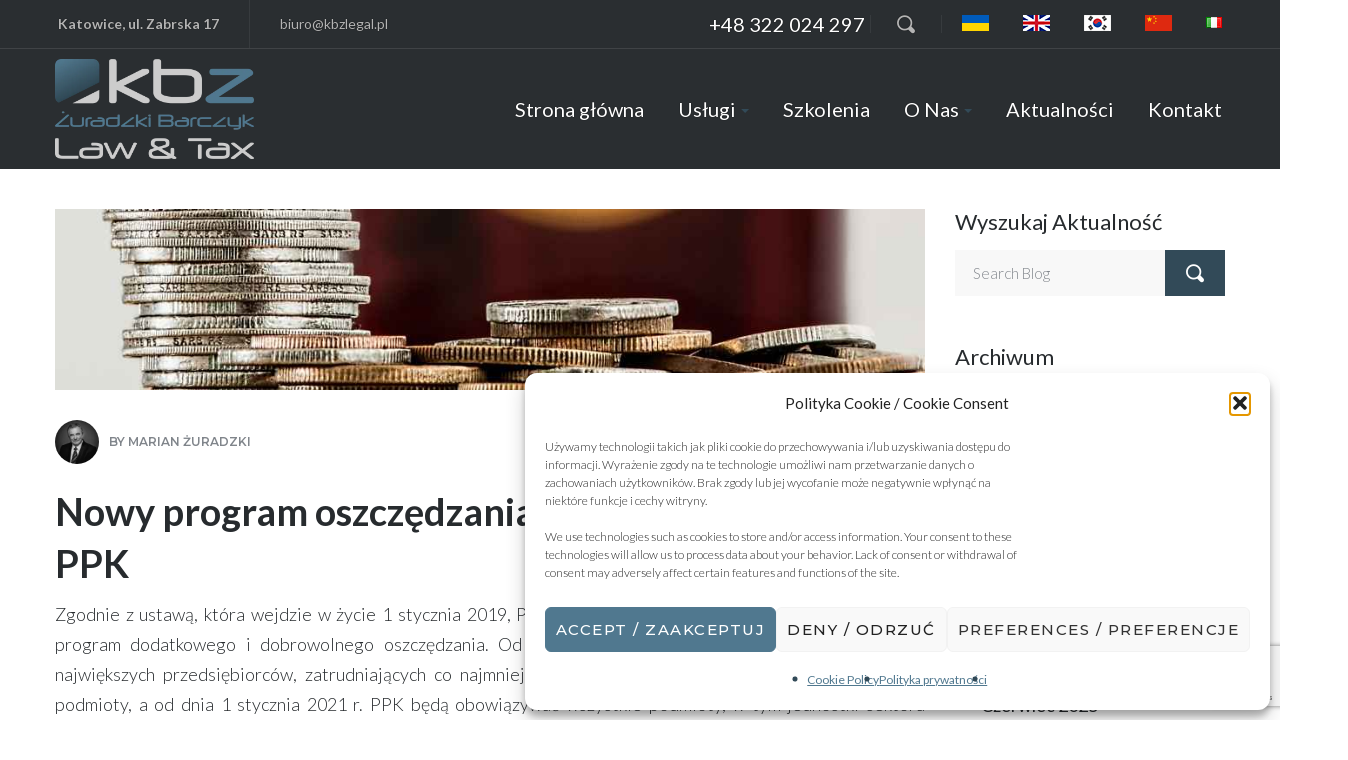

--- FILE ---
content_type: text/html; charset=UTF-8
request_url: https://kbzlegal.pl/nowy-program-oszczedzania-dla-pracownikow-ppk/
body_size: 33698
content:
<!DOCTYPE html>
<html dir="ltr" lang="pl-PL" prefix="og: https://ogp.me/ns#" class="">
<head>
    <meta http-equiv="Content-Type" content="text/html; charset=UTF-8">
            <meta name="viewport" content="width=device-width, initial-scale=1, maximum-scale=1">
        <meta http-equiv="X-UA-Compatible" content="IE=Edge">
    <link rel="pingback" href="https://kbzlegal.pl/xmlrpc.php">
    <title>Nowy program oszczędzania dla pracowników – PPK | KBZ Legal - Adwokaci i Radcy Prawni Katowice</title>

        <script type="text/javascript">
            var custom_blog_css = "";
            if (document.getElementById("custom_blog_styles")) {
                document.getElementById("custom_blog_styles").innerHTML += custom_blog_css;
            } else if (custom_blog_css !== "") {
                document.head.innerHTML += '<style id="custom_blog_styles" type="text/css">'+custom_blog_css+'</style>';
            }
        </script>
                            <script>
                            /* You can add more configuration options to webfontloader by previously defining the WebFontConfig with your options */
                            if ( typeof WebFontConfig === "undefined" ) {
                                WebFontConfig = new Object();
                            }
                            WebFontConfig['google'] = {families: ['Lato:100,300,400,700,900,100italic,300italic,400italic,700italic,900italic', 'Montserrat:100,200,300,400,500,600,700,800,900,100italic,200italic,300italic,400italic,500italic,600italic,700italic,800italic,900italic']};

                            (function() {
                                var wf = document.createElement( 'script' );
                                wf.src = 'https://ajax.googleapis.com/ajax/libs/webfont/1.5.3/webfont.js';
                                wf.type = 'text/javascript';
                                wf.async = 'true';
                                var s = document.getElementsByTagName( 'script' )[0];
                                s.parentNode.insertBefore( wf, s );
                            })();
                        </script>
                        	<style>img:is([sizes="auto" i], [sizes^="auto," i]) { contain-intrinsic-size: 3000px 1500px }</style>
	
		<!-- All in One SEO 4.9.0 - aioseo.com -->
	<meta name="description" content="Zgodnie z ustawą, która wejdzie w życie 1 stycznia 2019, Pracownicze Plany Kapitałowe (PPK) mają stanowić program dodatkowego i dobrowolnego oszczędzania. Od dnia 1 lipca 2019 ustawa będzie obowiązywała największych przedsiębiorców, zatrudniających co najmniej 250 osób. Stopniowo program obejmie mniejsze podmioty, a od dnia 1 stycznia 2021 r. PPK będą obowiązywać wszystkie podmioty, w tym" />
	<meta name="robots" content="max-image-preview:large" />
	<meta name="author" content="Marian Żuradzki"/>
	<meta name="google-site-verification" content="bZiJDj_feGwYc85jNWsmBIHrR1I13cMlu23lJ5saamM" />
	<link rel="canonical" href="https://kbzlegal.pl/nowy-program-oszczedzania-dla-pracownikow-ppk/" />
	
		<meta property="og:locale" content="pl_PL" />
		<meta property="og:site_name" content="KBZ Legal -  Adwokaci i Radcy Prawni Katowice" />
		<meta property="og:type" content="article" />
		<meta property="og:title" content="Nowy program oszczędzania dla pracowników – PPK | KBZ Legal - Adwokaci i Radcy Prawni Katowice" />
		<meta property="og:description" content="Zgodnie z ustawą, która wejdzie w życie 1 stycznia 2019, Pracownicze Plany Kapitałowe (PPK) mają stanowić program dodatkowego i dobrowolnego oszczędzania. Od dnia 1 lipca 2019 ustawa będzie obowiązywała największych przedsiębiorców, zatrudniających co najmniej 250 osób. Stopniowo program obejmie mniejsze podmioty, a od dnia 1 stycznia 2021 r. PPK będą obowiązywać wszystkie podmioty, w tym" />
		<meta property="og:url" content="https://kbzlegal.pl/nowy-program-oszczedzania-dla-pracownikow-ppk/" />
		<meta property="og:image" content="https://kbzlegal.pl/wp-content/uploads/2018/11/ppk.jpg" />
		<meta property="og:image:secure_url" content="https://kbzlegal.pl/wp-content/uploads/2018/11/ppk.jpg" />
		<meta property="og:image:width" content="1000" />
		<meta property="og:image:height" content="208" />
		<meta property="article:section" content="Prawo pracy" />
		<meta property="article:tag" content="ppk" />
		<meta property="article:published_time" content="2018-11-27T21:32:23+00:00" />
		<meta property="article:modified_time" content="2018-12-13T18:20:46+00:00" />
		<meta property="article:publisher" content="https://www.facebook.com/kbzlegal" />
		<meta name="twitter:card" content="summary_large_image" />
		<meta name="twitter:title" content="Nowy program oszczędzania dla pracowników – PPK | KBZ Legal - Adwokaci i Radcy Prawni Katowice" />
		<meta name="twitter:description" content="Zgodnie z ustawą, która wejdzie w życie 1 stycznia 2019, Pracownicze Plany Kapitałowe (PPK) mają stanowić program dodatkowego i dobrowolnego oszczędzania. Od dnia 1 lipca 2019 ustawa będzie obowiązywała największych przedsiębiorców, zatrudniających co najmniej 250 osób. Stopniowo program obejmie mniejsze podmioty, a od dnia 1 stycznia 2021 r. PPK będą obowiązywać wszystkie podmioty, w tym" />
		<meta name="twitter:image" content="https://kbzlegal.pl/wp-content/uploads/2018/11/ppk.jpg" />
		<meta name="twitter:label1" content="Written by" />
		<meta name="twitter:data1" content="Marian Żuradzki" />
		<meta name="twitter:label2" content="Est. reading time" />
		<meta name="twitter:data2" content="1 minuta" />
		<script type="application/ld+json" class="aioseo-schema">
			{"@context":"https:\/\/schema.org","@graph":[{"@type":"Article","@id":"https:\/\/kbzlegal.pl\/nowy-program-oszczedzania-dla-pracownikow-ppk\/#article","name":"Nowy program oszcz\u0119dzania dla pracownik\u00f3w \u2013 PPK | KBZ Legal - Adwokaci i Radcy Prawni Katowice","headline":"Nowy program oszcz\u0119dzania dla pracownik\u00f3w \u2013 PPK","author":{"@id":"https:\/\/kbzlegal.pl\/author\/mzuradzki\/#author"},"publisher":{"@id":"https:\/\/kbzlegal.pl\/#organization"},"image":{"@type":"ImageObject","url":"https:\/\/kbzlegal.pl\/wp-content\/uploads\/2018\/11\/ppk.jpg","width":1000,"height":208,"caption":"ppk"},"datePublished":"2018-11-27T22:32:23+01:00","dateModified":"2018-12-13T19:20:46+01:00","inLanguage":"pl-PL","mainEntityOfPage":{"@id":"https:\/\/kbzlegal.pl\/nowy-program-oszczedzania-dla-pracownikow-ppk\/#webpage"},"isPartOf":{"@id":"https:\/\/kbzlegal.pl\/nowy-program-oszczedzania-dla-pracownikow-ppk\/#webpage"},"articleSection":"Prawo pracy, PPK, Polski"},{"@type":"BreadcrumbList","@id":"https:\/\/kbzlegal.pl\/nowy-program-oszczedzania-dla-pracownikow-ppk\/#breadcrumblist","itemListElement":[{"@type":"ListItem","@id":"https:\/\/kbzlegal.pl#listItem","position":1,"name":"Home","item":"https:\/\/kbzlegal.pl","nextItem":{"@type":"ListItem","@id":"https:\/\/kbzlegal.pl\/category\/prawo-pracy\/#listItem","name":"Prawo pracy"}},{"@type":"ListItem","@id":"https:\/\/kbzlegal.pl\/category\/prawo-pracy\/#listItem","position":2,"name":"Prawo pracy","item":"https:\/\/kbzlegal.pl\/category\/prawo-pracy\/","nextItem":{"@type":"ListItem","@id":"https:\/\/kbzlegal.pl\/nowy-program-oszczedzania-dla-pracownikow-ppk\/#listItem","name":"Nowy program oszcz\u0119dzania dla pracownik\u00f3w \u2013 PPK"},"previousItem":{"@type":"ListItem","@id":"https:\/\/kbzlegal.pl#listItem","name":"Home"}},{"@type":"ListItem","@id":"https:\/\/kbzlegal.pl\/nowy-program-oszczedzania-dla-pracownikow-ppk\/#listItem","position":3,"name":"Nowy program oszcz\u0119dzania dla pracownik\u00f3w \u2013 PPK","previousItem":{"@type":"ListItem","@id":"https:\/\/kbzlegal.pl\/category\/prawo-pracy\/#listItem","name":"Prawo pracy"}}]},{"@type":"Organization","@id":"https:\/\/kbzlegal.pl\/#organization","name":"KBZ Law & Tax","description":"Kancelaria Prawna w Katowicach","url":"https:\/\/kbzlegal.pl\/","telephone":"+48322024297","logo":{"@type":"ImageObject","url":"https:\/\/kbzlegal.pl\/wp-content\/uploads\/2022\/03\/kbz-law-tax.png","@id":"https:\/\/kbzlegal.pl\/nowy-program-oszczedzania-dla-pracownikow-ppk\/#organizationLogo","width":887,"height":886},"image":{"@id":"https:\/\/kbzlegal.pl\/nowy-program-oszczedzania-dla-pracownikow-ppk\/#organizationLogo"},"sameAs":["https:\/\/www.facebook.com\/kbzlegal","https:\/\/www.linkedin.com\/company\/law-offices-of-b.-zuradzka-llp"]},{"@type":"Person","@id":"https:\/\/kbzlegal.pl\/author\/mzuradzki\/#author","url":"https:\/\/kbzlegal.pl\/author\/mzuradzki\/","name":"Marian \u017buradzki","image":{"@type":"ImageObject","@id":"https:\/\/kbzlegal.pl\/nowy-program-oszczedzania-dla-pracownikow-ppk\/#authorImage","url":"https:\/\/kbzlegal.pl\/wp-content\/uploads\/2018\/11\/Marian-Zuradzki-kbz-120x120.jpg","width":96,"height":96,"caption":"Marian \u017buradzki"}},{"@type":"WebPage","@id":"https:\/\/kbzlegal.pl\/nowy-program-oszczedzania-dla-pracownikow-ppk\/#webpage","url":"https:\/\/kbzlegal.pl\/nowy-program-oszczedzania-dla-pracownikow-ppk\/","name":"Nowy program oszcz\u0119dzania dla pracownik\u00f3w \u2013 PPK | KBZ Legal - Adwokaci i Radcy Prawni Katowice","description":"Zgodnie z ustaw\u0105, kt\u00f3ra wejdzie w \u017cycie 1 stycznia 2019, Pracownicze Plany Kapita\u0142owe (PPK) maj\u0105 stanowi\u0107 program dodatkowego i dobrowolnego oszcz\u0119dzania. Od dnia 1 lipca 2019 ustawa b\u0119dzie obowi\u0105zywa\u0142a najwi\u0119kszych przedsi\u0119biorc\u00f3w, zatrudniaj\u0105cych co najmniej 250 os\u00f3b. Stopniowo program obejmie mniejsze podmioty, a od dnia 1 stycznia 2021 r. PPK b\u0119d\u0105 obowi\u0105zywa\u0107 wszystkie podmioty, w tym","inLanguage":"pl-PL","isPartOf":{"@id":"https:\/\/kbzlegal.pl\/#website"},"breadcrumb":{"@id":"https:\/\/kbzlegal.pl\/nowy-program-oszczedzania-dla-pracownikow-ppk\/#breadcrumblist"},"author":{"@id":"https:\/\/kbzlegal.pl\/author\/mzuradzki\/#author"},"creator":{"@id":"https:\/\/kbzlegal.pl\/author\/mzuradzki\/#author"},"image":{"@type":"ImageObject","url":"https:\/\/kbzlegal.pl\/wp-content\/uploads\/2018\/11\/ppk.jpg","@id":"https:\/\/kbzlegal.pl\/nowy-program-oszczedzania-dla-pracownikow-ppk\/#mainImage","width":1000,"height":208,"caption":"ppk"},"primaryImageOfPage":{"@id":"https:\/\/kbzlegal.pl\/nowy-program-oszczedzania-dla-pracownikow-ppk\/#mainImage"},"datePublished":"2018-11-27T22:32:23+01:00","dateModified":"2018-12-13T19:20:46+01:00"},{"@type":"WebSite","@id":"https:\/\/kbzlegal.pl\/#website","url":"https:\/\/kbzlegal.pl\/","name":"KBZ Legal -  Adwokaci i Radcy Prawni Katowice","description":"Kancelaria Prawna w Katowicach","inLanguage":"pl-PL","publisher":{"@id":"https:\/\/kbzlegal.pl\/#organization"}}]}
		</script>
		<!-- All in One SEO -->

<link rel='preload' as='script' href='https://kbzlegal.pl/wp-includes/js/jquery/jquery.min.js?ver=3.7.1' data-wpacu-preload-js='1'>
<link rel='preload' as='script' href='https://kbzlegal.pl/wp-content/themes/oconnor/js/jquery.event.swipe.js?ver=6.8.3' data-wpacu-preload-js='1'>
<link rel='preload' as='script' href='https://kbzlegal.pl/wp-includes/js/dist/vendor/wp-polyfill.min.js?ver=3.15.0' data-wpacu-preload-js='1'>
<link rel='preload' as='script' href='https://kbzlegal.pl/wp-content/plugins/js_composer/assets/js/dist/js_composer_front.min.js?ver=8.2' data-wpacu-preload-js='1'>
<link rel="preload" as="font" href="https://fonts.gstatic.com/s/montserrat/v15/JTUSjIg1_i6t8kCHKm459Wlhyw.woff2" data-wpacu-preload-font="1" crossorigin>
<link rel="preload" as="font" href="https://fonts.gstatic.com/s/montserrat/v15/JTURjIg1_i6t8kCHKm45_dJE3gnD_g.woff2" data-wpacu-preload-font="1" crossorigin>
<link rel="preload" as="font" href="https://fonts.gstatic.com/s/opensans/v20/mem8YaGs126MiZpBA-UFVZ0b.woff2" data-wpacu-preload-font="1" crossorigin>
<link rel="preload" as="font" href="https://fonts.gstatic.com/s/roboto/v27/KFOmCnqEu92Fr1Mu4mxK.woff2" data-wpacu-preload-font="1" crossorigin>
<link rel='dns-prefetch' href='//fonts.googleapis.com' />
<link href='https://fonts.gstatic.com' crossorigin rel='preconnect' />
<link rel="alternate" type="application/rss+xml" title="KBZ Legal -  Adwokaci i Radcy Prawni Katowice &raquo; Feed" href="https://kbzlegal.pl/feed/" />
<meta property="og:title" content="Nowy program oszczędzania dla pracowników – PPK"/><meta property="og:type" content="article"/><meta property="og:url" content="https://kbzlegal.pl/nowy-program-oszczedzania-dla-pracownikow-ppk/"/><meta property="og:site_name" content="KBZ Legal -  Adwokaci i Radcy Prawni Katowice"/><meta property="og:image" content="https://kbzlegal.pl/wp-content/uploads/2018/11/ppk-768x160.jpg"/><script type="text/javascript">
/* <![CDATA[ */
window._wpemojiSettings = {"baseUrl":"https:\/\/s.w.org\/images\/core\/emoji\/16.0.1\/72x72\/","ext":".png","svgUrl":"https:\/\/s.w.org\/images\/core\/emoji\/16.0.1\/svg\/","svgExt":".svg","source":{"concatemoji":"https:\/\/kbzlegal.pl\/wp-includes\/js\/wp-emoji-release.min.js?ver=6.8.3"}};
/*! This file is auto-generated */
!function(s,n){var o,i,e;function c(e){try{var t={supportTests:e,timestamp:(new Date).valueOf()};sessionStorage.setItem(o,JSON.stringify(t))}catch(e){}}function p(e,t,n){e.clearRect(0,0,e.canvas.width,e.canvas.height),e.fillText(t,0,0);var t=new Uint32Array(e.getImageData(0,0,e.canvas.width,e.canvas.height).data),a=(e.clearRect(0,0,e.canvas.width,e.canvas.height),e.fillText(n,0,0),new Uint32Array(e.getImageData(0,0,e.canvas.width,e.canvas.height).data));return t.every(function(e,t){return e===a[t]})}function u(e,t){e.clearRect(0,0,e.canvas.width,e.canvas.height),e.fillText(t,0,0);for(var n=e.getImageData(16,16,1,1),a=0;a<n.data.length;a++)if(0!==n.data[a])return!1;return!0}function f(e,t,n,a){switch(t){case"flag":return n(e,"\ud83c\udff3\ufe0f\u200d\u26a7\ufe0f","\ud83c\udff3\ufe0f\u200b\u26a7\ufe0f")?!1:!n(e,"\ud83c\udde8\ud83c\uddf6","\ud83c\udde8\u200b\ud83c\uddf6")&&!n(e,"\ud83c\udff4\udb40\udc67\udb40\udc62\udb40\udc65\udb40\udc6e\udb40\udc67\udb40\udc7f","\ud83c\udff4\u200b\udb40\udc67\u200b\udb40\udc62\u200b\udb40\udc65\u200b\udb40\udc6e\u200b\udb40\udc67\u200b\udb40\udc7f");case"emoji":return!a(e,"\ud83e\udedf")}return!1}function g(e,t,n,a){var r="undefined"!=typeof WorkerGlobalScope&&self instanceof WorkerGlobalScope?new OffscreenCanvas(300,150):s.createElement("canvas"),o=r.getContext("2d",{willReadFrequently:!0}),i=(o.textBaseline="top",o.font="600 32px Arial",{});return e.forEach(function(e){i[e]=t(o,e,n,a)}),i}function t(e){var t=s.createElement("script");t.src=e,t.defer=!0,s.head.appendChild(t)}"undefined"!=typeof Promise&&(o="wpEmojiSettingsSupports",i=["flag","emoji"],n.supports={everything:!0,everythingExceptFlag:!0},e=new Promise(function(e){s.addEventListener("DOMContentLoaded",e,{once:!0})}),new Promise(function(t){var n=function(){try{var e=JSON.parse(sessionStorage.getItem(o));if("object"==typeof e&&"number"==typeof e.timestamp&&(new Date).valueOf()<e.timestamp+604800&&"object"==typeof e.supportTests)return e.supportTests}catch(e){}return null}();if(!n){if("undefined"!=typeof Worker&&"undefined"!=typeof OffscreenCanvas&&"undefined"!=typeof URL&&URL.createObjectURL&&"undefined"!=typeof Blob)try{var e="postMessage("+g.toString()+"("+[JSON.stringify(i),f.toString(),p.toString(),u.toString()].join(",")+"));",a=new Blob([e],{type:"text/javascript"}),r=new Worker(URL.createObjectURL(a),{name:"wpTestEmojiSupports"});return void(r.onmessage=function(e){c(n=e.data),r.terminate(),t(n)})}catch(e){}c(n=g(i,f,p,u))}t(n)}).then(function(e){for(var t in e)n.supports[t]=e[t],n.supports.everything=n.supports.everything&&n.supports[t],"flag"!==t&&(n.supports.everythingExceptFlag=n.supports.everythingExceptFlag&&n.supports[t]);n.supports.everythingExceptFlag=n.supports.everythingExceptFlag&&!n.supports.flag,n.DOMReady=!1,n.readyCallback=function(){n.DOMReady=!0}}).then(function(){return e}).then(function(){var e;n.supports.everything||(n.readyCallback(),(e=n.source||{}).concatemoji?t(e.concatemoji):e.wpemoji&&e.twemoji&&(t(e.twemoji),t(e.wpemoji)))}))}((window,document),window._wpemojiSettings);
/* ]]> */
</script>
<style id='wp-emoji-styles-inline-css' type='text/css'>

	img.wp-smiley, img.emoji {
		display: inline !important;
		border: none !important;
		box-shadow: none !important;
		height: 1em !important;
		width: 1em !important;
		margin: 0 0.07em !important;
		vertical-align: -0.1em !important;
		background: none !important;
		padding: 0 !important;
	}
</style>
<link rel='stylesheet' id='wp-block-library-css' href='https://kbzlegal.pl/wp-includes/css/dist/block-library/style.min.css?ver=6.8.3' type='text/css' media='all' />
<style id='classic-theme-styles-inline-css' type='text/css'>
/*! This file is auto-generated */
.wp-block-button__link{color:#fff;background-color:#32373c;border-radius:9999px;box-shadow:none;text-decoration:none;padding:calc(.667em + 2px) calc(1.333em + 2px);font-size:1.125em}.wp-block-file__button{background:#32373c;color:#fff;text-decoration:none}
</style>
<link rel='stylesheet' id='aioseo/css/src/vue/standalone/blocks/table-of-contents/global.scss-css' href='https://kbzlegal.pl/wp-content/plugins/all-in-one-seo-pack/dist/Lite/assets/css/table-of-contents/global.e90f6d47.css?ver=4.9.0' type='text/css' media='all' />
<link rel='stylesheet' id='editorskit-frontend-css' href='https://kbzlegal.pl/wp-content/plugins/block-options/build/style.build.css?ver=new' type='text/css' media='all' />
<style id='global-styles-inline-css' type='text/css'>
:root{--wp--preset--aspect-ratio--square: 1;--wp--preset--aspect-ratio--4-3: 4/3;--wp--preset--aspect-ratio--3-4: 3/4;--wp--preset--aspect-ratio--3-2: 3/2;--wp--preset--aspect-ratio--2-3: 2/3;--wp--preset--aspect-ratio--16-9: 16/9;--wp--preset--aspect-ratio--9-16: 9/16;--wp--preset--color--black: #000000;--wp--preset--color--cyan-bluish-gray: #abb8c3;--wp--preset--color--white: #ffffff;--wp--preset--color--pale-pink: #f78da7;--wp--preset--color--vivid-red: #cf2e2e;--wp--preset--color--luminous-vivid-orange: #ff6900;--wp--preset--color--luminous-vivid-amber: #fcb900;--wp--preset--color--light-green-cyan: #7bdcb5;--wp--preset--color--vivid-green-cyan: #00d084;--wp--preset--color--pale-cyan-blue: #8ed1fc;--wp--preset--color--vivid-cyan-blue: #0693e3;--wp--preset--color--vivid-purple: #9b51e0;--wp--preset--gradient--vivid-cyan-blue-to-vivid-purple: linear-gradient(135deg,rgba(6,147,227,1) 0%,rgb(155,81,224) 100%);--wp--preset--gradient--light-green-cyan-to-vivid-green-cyan: linear-gradient(135deg,rgb(122,220,180) 0%,rgb(0,208,130) 100%);--wp--preset--gradient--luminous-vivid-amber-to-luminous-vivid-orange: linear-gradient(135deg,rgba(252,185,0,1) 0%,rgba(255,105,0,1) 100%);--wp--preset--gradient--luminous-vivid-orange-to-vivid-red: linear-gradient(135deg,rgba(255,105,0,1) 0%,rgb(207,46,46) 100%);--wp--preset--gradient--very-light-gray-to-cyan-bluish-gray: linear-gradient(135deg,rgb(238,238,238) 0%,rgb(169,184,195) 100%);--wp--preset--gradient--cool-to-warm-spectrum: linear-gradient(135deg,rgb(74,234,220) 0%,rgb(151,120,209) 20%,rgb(207,42,186) 40%,rgb(238,44,130) 60%,rgb(251,105,98) 80%,rgb(254,248,76) 100%);--wp--preset--gradient--blush-light-purple: linear-gradient(135deg,rgb(255,206,236) 0%,rgb(152,150,240) 100%);--wp--preset--gradient--blush-bordeaux: linear-gradient(135deg,rgb(254,205,165) 0%,rgb(254,45,45) 50%,rgb(107,0,62) 100%);--wp--preset--gradient--luminous-dusk: linear-gradient(135deg,rgb(255,203,112) 0%,rgb(199,81,192) 50%,rgb(65,88,208) 100%);--wp--preset--gradient--pale-ocean: linear-gradient(135deg,rgb(255,245,203) 0%,rgb(182,227,212) 50%,rgb(51,167,181) 100%);--wp--preset--gradient--electric-grass: linear-gradient(135deg,rgb(202,248,128) 0%,rgb(113,206,126) 100%);--wp--preset--gradient--midnight: linear-gradient(135deg,rgb(2,3,129) 0%,rgb(40,116,252) 100%);--wp--preset--font-size--small: 13px;--wp--preset--font-size--medium: 20px;--wp--preset--font-size--large: 36px;--wp--preset--font-size--x-large: 42px;--wp--preset--spacing--20: 0.44rem;--wp--preset--spacing--30: 0.67rem;--wp--preset--spacing--40: 1rem;--wp--preset--spacing--50: 1.5rem;--wp--preset--spacing--60: 2.25rem;--wp--preset--spacing--70: 3.38rem;--wp--preset--spacing--80: 5.06rem;--wp--preset--shadow--natural: 6px 6px 9px rgba(0, 0, 0, 0.2);--wp--preset--shadow--deep: 12px 12px 50px rgba(0, 0, 0, 0.4);--wp--preset--shadow--sharp: 6px 6px 0px rgba(0, 0, 0, 0.2);--wp--preset--shadow--outlined: 6px 6px 0px -3px rgba(255, 255, 255, 1), 6px 6px rgba(0, 0, 0, 1);--wp--preset--shadow--crisp: 6px 6px 0px rgba(0, 0, 0, 1);}:where(.is-layout-flex){gap: 0.5em;}:where(.is-layout-grid){gap: 0.5em;}body .is-layout-flex{display: flex;}.is-layout-flex{flex-wrap: wrap;align-items: center;}.is-layout-flex > :is(*, div){margin: 0;}body .is-layout-grid{display: grid;}.is-layout-grid > :is(*, div){margin: 0;}:where(.wp-block-columns.is-layout-flex){gap: 2em;}:where(.wp-block-columns.is-layout-grid){gap: 2em;}:where(.wp-block-post-template.is-layout-flex){gap: 1.25em;}:where(.wp-block-post-template.is-layout-grid){gap: 1.25em;}.has-black-color{color: var(--wp--preset--color--black) !important;}.has-cyan-bluish-gray-color{color: var(--wp--preset--color--cyan-bluish-gray) !important;}.has-white-color{color: var(--wp--preset--color--white) !important;}.has-pale-pink-color{color: var(--wp--preset--color--pale-pink) !important;}.has-vivid-red-color{color: var(--wp--preset--color--vivid-red) !important;}.has-luminous-vivid-orange-color{color: var(--wp--preset--color--luminous-vivid-orange) !important;}.has-luminous-vivid-amber-color{color: var(--wp--preset--color--luminous-vivid-amber) !important;}.has-light-green-cyan-color{color: var(--wp--preset--color--light-green-cyan) !important;}.has-vivid-green-cyan-color{color: var(--wp--preset--color--vivid-green-cyan) !important;}.has-pale-cyan-blue-color{color: var(--wp--preset--color--pale-cyan-blue) !important;}.has-vivid-cyan-blue-color{color: var(--wp--preset--color--vivid-cyan-blue) !important;}.has-vivid-purple-color{color: var(--wp--preset--color--vivid-purple) !important;}.has-black-background-color{background-color: var(--wp--preset--color--black) !important;}.has-cyan-bluish-gray-background-color{background-color: var(--wp--preset--color--cyan-bluish-gray) !important;}.has-white-background-color{background-color: var(--wp--preset--color--white) !important;}.has-pale-pink-background-color{background-color: var(--wp--preset--color--pale-pink) !important;}.has-vivid-red-background-color{background-color: var(--wp--preset--color--vivid-red) !important;}.has-luminous-vivid-orange-background-color{background-color: var(--wp--preset--color--luminous-vivid-orange) !important;}.has-luminous-vivid-amber-background-color{background-color: var(--wp--preset--color--luminous-vivid-amber) !important;}.has-light-green-cyan-background-color{background-color: var(--wp--preset--color--light-green-cyan) !important;}.has-vivid-green-cyan-background-color{background-color: var(--wp--preset--color--vivid-green-cyan) !important;}.has-pale-cyan-blue-background-color{background-color: var(--wp--preset--color--pale-cyan-blue) !important;}.has-vivid-cyan-blue-background-color{background-color: var(--wp--preset--color--vivid-cyan-blue) !important;}.has-vivid-purple-background-color{background-color: var(--wp--preset--color--vivid-purple) !important;}.has-black-border-color{border-color: var(--wp--preset--color--black) !important;}.has-cyan-bluish-gray-border-color{border-color: var(--wp--preset--color--cyan-bluish-gray) !important;}.has-white-border-color{border-color: var(--wp--preset--color--white) !important;}.has-pale-pink-border-color{border-color: var(--wp--preset--color--pale-pink) !important;}.has-vivid-red-border-color{border-color: var(--wp--preset--color--vivid-red) !important;}.has-luminous-vivid-orange-border-color{border-color: var(--wp--preset--color--luminous-vivid-orange) !important;}.has-luminous-vivid-amber-border-color{border-color: var(--wp--preset--color--luminous-vivid-amber) !important;}.has-light-green-cyan-border-color{border-color: var(--wp--preset--color--light-green-cyan) !important;}.has-vivid-green-cyan-border-color{border-color: var(--wp--preset--color--vivid-green-cyan) !important;}.has-pale-cyan-blue-border-color{border-color: var(--wp--preset--color--pale-cyan-blue) !important;}.has-vivid-cyan-blue-border-color{border-color: var(--wp--preset--color--vivid-cyan-blue) !important;}.has-vivid-purple-border-color{border-color: var(--wp--preset--color--vivid-purple) !important;}.has-vivid-cyan-blue-to-vivid-purple-gradient-background{background: var(--wp--preset--gradient--vivid-cyan-blue-to-vivid-purple) !important;}.has-light-green-cyan-to-vivid-green-cyan-gradient-background{background: var(--wp--preset--gradient--light-green-cyan-to-vivid-green-cyan) !important;}.has-luminous-vivid-amber-to-luminous-vivid-orange-gradient-background{background: var(--wp--preset--gradient--luminous-vivid-amber-to-luminous-vivid-orange) !important;}.has-luminous-vivid-orange-to-vivid-red-gradient-background{background: var(--wp--preset--gradient--luminous-vivid-orange-to-vivid-red) !important;}.has-very-light-gray-to-cyan-bluish-gray-gradient-background{background: var(--wp--preset--gradient--very-light-gray-to-cyan-bluish-gray) !important;}.has-cool-to-warm-spectrum-gradient-background{background: var(--wp--preset--gradient--cool-to-warm-spectrum) !important;}.has-blush-light-purple-gradient-background{background: var(--wp--preset--gradient--blush-light-purple) !important;}.has-blush-bordeaux-gradient-background{background: var(--wp--preset--gradient--blush-bordeaux) !important;}.has-luminous-dusk-gradient-background{background: var(--wp--preset--gradient--luminous-dusk) !important;}.has-pale-ocean-gradient-background{background: var(--wp--preset--gradient--pale-ocean) !important;}.has-electric-grass-gradient-background{background: var(--wp--preset--gradient--electric-grass) !important;}.has-midnight-gradient-background{background: var(--wp--preset--gradient--midnight) !important;}.has-small-font-size{font-size: var(--wp--preset--font-size--small) !important;}.has-medium-font-size{font-size: var(--wp--preset--font-size--medium) !important;}.has-large-font-size{font-size: var(--wp--preset--font-size--large) !important;}.has-x-large-font-size{font-size: var(--wp--preset--font-size--x-large) !important;}
:where(.wp-block-post-template.is-layout-flex){gap: 1.25em;}:where(.wp-block-post-template.is-layout-grid){gap: 1.25em;}
:where(.wp-block-columns.is-layout-flex){gap: 2em;}:where(.wp-block-columns.is-layout-grid){gap: 2em;}
:root :where(.wp-block-pullquote){font-size: 1.5em;line-height: 1.6;}
</style>
<link rel='stylesheet' id='dae-download-css' href='https://kbzlegal.pl/wp-content/plugins/download-after-email/css/download.css?ver=1768468109' type='text/css' media='all' />
<link rel='stylesheet' id='dashicons-css' href='https://kbzlegal.pl/wp-includes/css/dashicons.min.css?ver=6.8.3' type='text/css' media='all' />
<link rel='stylesheet' id='dae-fa-css' href='https://kbzlegal.pl/wp-content/plugins/download-after-email/css/all.css?ver=6.8.3' type='text/css' media='all' />
<link rel='stylesheet' id='cmplz-general-css' href='https://kbzlegal.pl/wp-content/plugins/complianz-gdpr/assets/css/cookieblocker.min.css?ver=1763472591' type='text/css' media='all' />
<link rel='stylesheet' id='gt3-parent-style-css' href='https://kbzlegal.pl/wp-content/themes/oconnor/style.css?ver=6.8.3' type='text/css' media='all' />
<link rel='stylesheet' id='default-style-css' href='https://kbzlegal.pl/wp-content/cache/asset-cleanup/css/item/default-style-v0acfe40804431835d426cb1def1fa30a09849e6f.css' type='text/css' media='all' />
<link rel='stylesheet' id='theme-icon-css' href='https://kbzlegal.pl/wp-content/themes/oconnor/fonts/theme-font/theme_icon.css?ver=6.8.3' type='text/css' media='all' />
<link rel='stylesheet' id='font-awesome-css' href='https://kbzlegal.pl/wp-content/themes/oconnor/css/font-awesome.min.css?ver=6.8.3' type='text/css' media='all' />
<link rel='stylesheet' id='select2-css' href='https://kbzlegal.pl/wp-content/themes/oconnor/css/select2.min.css?ver=4.0.5' type='text/css' media='all' />
<link rel='stylesheet' id='gt3-theme-css' href='https://kbzlegal.pl/wp-content/themes/oconnor/css/theme.css?ver=6.8.3' type='text/css' media='all' />
<link rel='stylesheet' id='gt3-composer-css' href='https://kbzlegal.pl/wp-content/themes/oconnor/css/base_composer.css?ver=6.8.3' type='text/css' media='all' />
<link rel='stylesheet' id='gt3-responsive-css' href='https://kbzlegal.pl/wp-content/themes/oconnor/css/responsive.css?ver=6.8.3' type='text/css' media='all' />
<style id='gt3-responsive-inline-css' type='text/css'>
/* Custom CSS */*{}body,body.wpb-js-composer .vc_row .vc_tta.vc_general .vc_tta-panel-title>a span,body.wpb-js-composer .vc_row .vc_toggle_title>h4,.team_title__text,.team_title__text > a,.woocommerce ul.products li.product h3,.woocommerce form .qty,.woocommerce form .variations select,body .widget .yit-wcan-select-open,body .widget-hotspot {font-family:Lato;}body {background:#ffffff;font-size:18px;line-height:30px;font-weight:300;color: #272b2e;}.likes_block,ul.pagerblock,.gt3_pagination_comments .page-numbers,.listing_meta,.blog_content .post_author,.comment_meta,.prev_next_links a span,input[type='submit'],button,.gt3_module_button a,.vc_progress_bar,.member-vcard,.gt3_case_list__cat,.gt3_case_list__filter,.gt3_team_list__filter,.gt3_practice_list__filter,.practice_post_button,.gt3_module_counter .count_info{font-family:Montserrat;font-weight:600;}.prev_next_links a span,input[type='submit'],button,.gt3_module_button a,.gt3_pagination_comments .page-numbers,.vc_progress_bar,.gt3_case_list__item--content_above .gt3_case_list__cat,.gt3_case_list__filter,.gt3_team_list__filter,.gt3_practice_list__filter,.practice_post_button,.gt3_module_counter .count_info{font-size:14px;}/* Custom Fonts */.module_team .team_info,h1, h1 span, h1 a,h2, h2 span, h2 a,h3, h3 span, h3 a,h4, h4 span, h4 a,h5, h5 span, h5 a,h6, h6 span, h6 a,.widget.widget_archive > ul > li, .widget.widget_categories > ul > li, .widget.widget_pages > ul > li, .widget.widget_meta > ul > li, .widget.widget_recent_comments > ul > li, .widget.widget_recent_entries > ul > li, .widget.widget_rss > ul > li, .widget.widget_nav_menu > div > ul > li,.calendar_wrap tbody,body.wpb-js-composer .vc_tta.vc_general .vc_tta-tab,.price_item-cost,.widget.widget_posts .recent_posts .post_title a{color: #272b2e;}.gt3_dropcaps,.dropcap,body table.booked-calendar thead th .monthName,.gt3_icon_box__icon--number,h1, h1 span, h1 a,h2, h2 span, h2 a,h3, h3 span, h3 a,h4, h4 span, h4 a,h5, h5 span, h5 a,h6, h6 span, h6 a,.strip_template .strip-item a span,.column1 .item_title a,.index_number,.price_item_btn a,.shortcode_tab_item_title,.gt3_twitter .twitt_title,.gt3_module_counter .stat_count{font-family: Lato;font-weight: 700}h1, h1 a, h1 span {font-size:38px;line-height:52px;}h2, h2 a, h2 span,body table.booked-calendar th .monthName {font-size:32px;line-height:44px;}h3, h3 a, h3 span,#customer_login h2,.gt3_header_builder__login-modal_container h2,.sidepanel .title{font-size:28px;line-height:38px;}h4, h4 a, h4 span{font-size:22px;line-height:30px;}h5, h5 a, h5 span {font-size:18px;line-height:24px;}h6, h6 a, h6 span {font-size:16px;line-height:22px;}.diagram_item .chart,.item_title a ,.contentarea ul,#customer_login form .form-row label,.gt3_header_builder__login-modal_container form .form-row label,body .vc_pie_chart .vc_pie_chart_value{color:#272b2e;}body.wpb-js-composer .vc_row .vc_progress_bar:not(.vc_progress-bar-color-custom) .vc_single_bar .vc_label:not([style*="color"]) .vc_label_units{color: #272b2e !important;}blockquote,.comment_info{font-family: Lato;}/* Theme color */a:hover,#back_to_top:hover,.top_footer a:hover,.main_menu_container:not(.menu_line_disable) .menu > .menu-item.current_page_item > a,.main_menu_container:not(.menu_line_disable) .menu > .menu-item.current-menu-parent > a,.widget.widget_archive ul li:hover:before,.widget.widget_categories ul li:hover:before,.widget.widget_pages ul li:hover:before,.widget.widget_meta ul li:hover:before,.widget.widget_recent_comments ul li:hover:before,.widget.widget_recent_entries ul li:hover:before,.widget.widget_rss ul li:hover:before,.widget.widget_archive ul li > a:hover,.widget.widget_categories ul li > a:hover,.widget.widget_pages ul li > a:hover,.widget.widget_meta ul li > a:hover,.widget.widget_recent_comments ul li > a:hover,.widget.widget_recent_entries ul li > a:hover,.widget.widget_rss ul li > a:hover,.widget.widget_nav_menu ul li > a:hover,body.wpb-js-composer .vc_tta.vc_general.vc_tta-tabs .vc_tta-tab.vc_active>a,.load_more_works:hover,.copyright a:hover,.module_testimonial.type2 .testimonials-text:before,input[type="submit"]:hover,button:hover,.price_item .items_text ul li:before,.price_item.most_popular .item_cost_wrapper h3,.gt3_practice_list__title a:hover,.mc_form_inside #mc_signup_submit:hover,.pre_footer input[type="submit"]:hover,.gt3_top_sidebar_products .widget_price_filter .price_slider_amount .price_label,.gt3_module_featured_posts .learn_more:hover,.gt3_secondary_font,.practice_post_button,.single-member-page .member-vcard,.single-member-page .member-short-desc a,.blog_type5 .has_post_thumb .blog_content .blogpost_title a:hover{color: #324a58;}.price_item .item_cost_wrapper .bg-color,.gt3_practice_list__link:before,.load_more_works,.content-container .vc_progress_bar .vc_single_bar .vc_bar,input[type="submit"],button,.mc_form_inside #mc_signup_submit,.pre_footer input[type="submit"],.gt3_pagination_comments .page-numbers.current,.woocommerce .widget_price_filter .ui-slider .ui-slider-handle, .woocommerce .widget_price_filter .ui-slider .ui-slider-range{background-color: #324a58;}.widget .calendar_wrap table td#today:before{background: #324a58;}input[type='date'],input[type='email'],input[type='number'],input[type='password'],input[type='search'],input[type='tel'],input[type='text'],input[type='url'],select,textarea,.gt3-contact-widget input[type='date'],.gt3-contact-widget input[type='email'],.gt3-contact-widget input[type='number'],.gt3-contact-widget input[type='password'],.gt3-contact-widget input[type='search'],.gt3-contact-widget input[type='tel'],.gt3-contact-widget input[type='text'],.gt3-contact-widget input[type='url'],.gt3-contact-widget select,.gt3-contact-widget textarea,.listing_meta,.blog_type5 .has_post_thumb .blog_content:hover .listing_meta,.prev_next_links,.gt3_pagination_comments .page-numbers,.comment-reply-link,.comment_meta,/*.blog_content .post_author a,*/.blog_content:hover .post_author a,.without_post_thumb .blog_content .post_author a,.likes_block,.gt3_team_list__position,.mc_merge_var label{color: #80858b;}.woocommerce .wishlist_table td.product-add-to-cart a,.gt3_module_button a,.gt3_module_carousel .slick-slider ul.slick-dots li.slick-active button{border-color: #324a58;background: #324a58;}.woocommerce .wishlist_table td.product-add-to-cart a:hover,.woocommerce .widget_shopping_cart .buttons a:hover, .woocommerce.widget_shopping_cart .buttons a:hover,.gt3_header_builder_cart_component .button:hover,.gt3_submit_wrapper:hover > i,.single-member-page .member-vcard:hover,.single-member-page .member-short-desc a:hover{color:#80858b;}.load_more_works,input[type="submit"],button{border-color: #324a58;}.isotope-filter a:hover,.isotope-filter a.active {color: #324a58;}.widget_nav_menu .menu .menu-item:before,.gt3_icon_box__link a:before,.stripe_item-divider,.module_team .view_all_link:before {background-color: #80858b;}.single-member-page .team-link:hover,.module_team .view_all_link {color: #80858b;}.module_team .view_all_link:after {border-color: #80858b;}/* menu fonts */.main-menu>ul,.main-menu>div>ul {font-family:Lato;font-weight:400;line-height:24px;font-size:20px;}/* sub menu styles */.main-menu ul li ul.sub-menu,.gt3_currency_switcher ul,.gt3_header_builder .header_search__inner .search_form,.mobile_menu_container,.gt3_header_builder_cart_component__cart-container{background-color: rgba(255,255,255,1) ;color: #272b2e ;}.gt3_header_builder .header_search__inner .search_text::-webkit-input-placeholder{color: #272b2e !important;}.gt3_header_builder .header_search__inner .search_text:-moz-placeholder {color: #272b2e !important;}.gt3_header_builder .header_search__inner .search_text::-moz-placeholder {color: #272b2e !important;}.gt3_header_builder .header_search__inner .search_text:-ms-input-placeholder {color: #272b2e !important;}.gt3_header_builder .header_search .header_search__inner:before,.main-menu > ul > li > ul:before,.gt3_megamenu_triangle:before,.gt3_currency_switcher ul:before,.gt3_header_builder_cart_component__cart:before{border-bottom-color: rgba(255,255,255,1) ;}.gt3_header_builder .header_search .header_search__inner:before,.main-menu > ul > li > ul:before,.gt3_megamenu_triangle:before,.gt3_currency_switcher ul:before,.gt3_header_builder_cart_component__cart:before{-webkit-box-shadow: 0px 1px 0px 0px rgba(255,255,255,1);-moz-box-shadow: 0px 1px 0px 0px rgba(255,255,255,1);box-shadow: 0px 1px 0px 0px rgba(255,255,255,1);}/* blog */.gt3-page-title:not(.gt3-page-title_with_bg) .gt3_breadcrumb,body.wpb-js-composer .vc_tta.vc_general.vc_tta-tabs .vc_tta-tab>a,.prev_next_links a b,ul.pagerblock li span,.single-member-page .team-link:hover{color: #272b2e;}.format-video .gt3_video__play_button{background-color: rgba(39,43,46,.35);}hr{border-bottom: 1px solid rgba(39,43,46, 0.3);}.gt3_link_layer .custom_animation:before{-webkit-box-shadow: inset 0 0 0 0 #324a58;-moz-box-shadow: inset 0 0 0 0 #324a58;box-shadow: inset 0 0 0 0 #324a58;}.gt3_link_layer .custom_animation:hover:before{-webkit-box-shadow: inset 0 -5px 0 0 #324a58;-moz-box-shadow: inset 0 -5px 0 0 #324a58;box-shadow: inset 0 -5px 0 0 #324a58;}.blogpost_title a:hover,.gt3_module_featured_posts .listing_meta a:hover,.recent_posts .listing_meta a,.widget.widget_posts .recent_posts li > .recent_posts_content .post_title a:hover {color: #80858b;}.learn_more:hover,.woocommerce .widget_shopping_cart .total, .woocommerce.widget_shopping_cart .total,.module_team .view_all_link:hover {color: #272b2e;}.module_team .view_all_link:hover:before {background-color: #272b2e;}.module_team .view_all_link:hover:after {border-color: #272b2e;}.gt3_module_title .carousel_arrows a:hover span,.stripe_item:after,.packery-item .packery_overlay {background: #80858b;}.gt3_module_title .carousel_arrows a:hover span:before {border-color: #80858b;}.learn_more:hover span,.gt3_module_title .carousel_arrows a span {background: #272b2e;}.post_media_info,.gt3_practice_list__filter,.isotope-filter {color: #272b2e;}.post_media_info:before{background: #272b2e;}.gt3_module_title .external_link .learn_more {line-height:30px;}.post_info {border-color: rgba(128,133,139, .3);}.post_share > a:before,.share_wrap a span {font-size:18px;}ol.commentlist:after,.top_footer .calendar_wrap caption {background:#ffffff;}.blog_post_media__link_text a:hover,h3#reply-title a,.comment_author_says a:hover,.dropcap,.gt3_custom_text a{color: #80858b;}.single .post_tags > span,h3#reply-title a:hover,.comment_author_says,.comment_author_says a {color: #272b2e;}blockquote:before,.blog_post_media--link i,.blog_post_media--quote i,.blogpost_title i,.post_share:hover > a:before,.post_share:hover > a,.listing_meta .listing_meta_author a:hover ~ a,.likes_block:not(.already_liked):hover,.comment-reply-link:hover,#customer_login .woocommerce-LostPassword a,.gt3_header_builder__login-modal_container .woocommerce-LostPassword a,.main-menu>ul>li>a:after,.main-menu ul li ul li.menu-item-has-children:after, .main-menu > ul > li.menu-item-has-children > a:after,body.wpb-js-composer .vc_row .vc_tta.vc_tta-accordion.vc_tta-style-classic .vc_tta-controls-icon,.gt3_twitter a,.gt3-page-title:not(.gt3-page-title_with_bg) .page_sub_title,.blog_content .post_author a:hover{color: #324a58;}.blog_post_media--quote,blockquote,.blog_post_media--link,body.wpb-js-composer .vc_row .vc_toggle_classic .vc_toggle_icon,body.wpb-js-composer .vc_row .vc_tta.vc_tta-style-accordion_alternative .vc_tta-controls-icon.vc_tta-controls-icon-plus::before,body.wpb-js-composer .vc_row .vc_tta.vc_tta-style-accordion_alternative .vc_tta-controls-icon.vc_tta-controls-icon-plus::after,body.wpb-js-composer .vc_row .vc_tta.vc_tta-accordion.vc_tta-style-accordion_solid .vc_tta-controls-icon:before,body.wpb-js-composer .vc_row .vc_tta.vc_tta-accordion.vc_tta-style-accordion_solid .vc_tta-controls-icon:after,body.wpb-js-composer .vc_row .vc_tta.vc_tta-accordion.vc_tta-style-accordion_bordered .vc_tta-controls-icon:before,body.wpb-js-composer .vc_row .vc_tta.vc_tta-accordion.vc_tta-style-accordion_bordered .vc_tta-controls-icon:after,body.wpb-js-composer .vc_row .vc_toggle_accordion_alternative .vc_toggle_icon:before,body.wpb-js-composer .vc_row .vc_toggle_accordion_alternative .vc_toggle_icon:after,body.wpb-js-composer .vc_row .vc_toggle_accordion_solid .vc_toggle_icon:before,body.wpb-js-composer .vc_row .vc_toggle_accordion_solid .vc_toggle_icon:after,body.wpb-js-composer .vc_row .vc_toggle_accordion_bordered .vc_toggle_icon:before,body.wpb-js-composer .vc_row .vc_toggle_accordion_bordered .vc_toggle_icon:after,body.wpb-js-composer .vc_row .vc_tta.vc_tta-accordion.vc_tta-style-accordion_bordered .vc_tta-controls-icon:before,body.wpb-js-composer .vc_row .vc_tta.vc_tta-accordion.vc_tta-style-accordion_bordered .vc_tta-controls-icon:after{border-color: #324a58;}.main_menu_container .menu_item_line,.module_testimonial .slick-dots li button,body.wpb-js-composer .vc_tta.vc_tta-tabs .vc_tta-panel.vc_active .vc_tta-panel-heading .vc_tta-panel-title>a,body.wpb-js-composer .vc_tta.vc_general.vc_tta-tabs .vc_tta-tab.vc_active:before,body.wpb-js-composer .vc_row .vc_toggle_accordion_bordered.vc_toggle_active .vc_toggle_title:before,body.wpb-js-composer .vc_row .vc_toggle_accordion_solid.vc_toggle_active .vc_toggle_title,body.wpb-js-composer .vc_row .vc_tta.vc_tta-style-accordion_solid .vc_active .vc_tta-panel-title>a,body.wpb-js-composer .vc_row .vc_tta.vc_tta-style-accordion_bordered .vc_tta-panel.vc_active .vc_tta-panel-title>a:before,ul.pagerblock li a.current,ul.pagerblock li span,.woo_mini-count > span:not(:empty),.icon-box_number,.widget_search .search_form:before,.widget_product_search .woocommerce-product-search:before{background-color: #324a58;}.tagcloud a{color: rgba(39,43,46, .5);}.tagcloud a:hover{color: rgba(39,43,46, 1);}::-moz-selection{background: #80858b;}::selection{background: #80858b;}.gt3_practice_list__overlay:before{background-color: #80858b;}input::-webkit-input-placeholder,textarea::-webkit-input-placeholder {color: #272b2e;}input:-moz-placeholder,textarea:-moz-placeholder { /* Firefox 18- */color: #272b2e;}input::-moz-placeholder,textarea::-moz-placeholder {/* Firefox 19+ */color: #272b2e;}input:-ms-input-placeholder,textarea:-ms-input-placeholder {color: #272b2e;}.top_footer .widget-title,.top_footer strong,.top_footer .widget.widget_archive ul li > a:hover,.top_footer .widget.widget_categories ul li > a:hover,.top_footer .widget.widget_pages ul li > a:hover,.top_footer .widget.widget_meta ul li > a:hover,.top_footer .widget.widget_recent_comments ul li > a:hover,.top_footer .widget.widget_recent_entries ul li > a:hover,.top_footer .widget.widget_rss ul li > a:hover,.top_footer .widget.widget_nav_menu ul li > a:hover,.main_footer .widget .calendar_wrap thead,.main_footer .widget .calendar_wrap table td#today{color: #ffffff ;}.top_footer{color: #797f85;}.main_footer .copyright{color: #797f85;}.gt3_header_builder__section--top{background-color:rgba(42,46,49,0);color:#ffffff; /* height:48px;*/}.gt3_header_builder__section--top .gt3_header_builder__section-container{height:48px;}.gt3_header_builder__section--top ul.menu{line-height:48px;}.gt3_header_builder__section--top{border-bottom: 1px solid rgba(255,255,255,0.1);}.gt3_header_builder__section--middle{background-color:rgba(42,46,49,0);color:#ffffff; /* height:120px;*/}.gt3_header_builder__section--middle .gt3_header_builder__section-container{height:120px;}.gt3_header_builder__section--middle ul.menu{line-height:120px;}.gt3_header_builder__section--bottom{background-color:rgba(255,255,255,1);color:#000000; /* height:38px;*/}.gt3_header_builder__section--bottom .gt3_header_builder__section-container{height:38px;}.gt3_header_builder__section--bottom ul.menu{line-height:38px;}.gt3_header_builder__section--top__tablet{background-color:rgba(42,46,49,1);color:#ffffff; /* height:100px;*/}.gt3_header_builder__section--top__tablet .gt3_header_builder__section-container{height:100px;}.gt3_header_builder__section--top__tablet ul.menu{line-height:100px;}.gt3_header_builder__section--middle__tablet{background-color:rgba(42,46,49,1);color:#ffffff; /* height:100px;*/}.gt3_header_builder__section--middle__tablet .gt3_header_builder__section-container{height:100px;}.gt3_header_builder__section--middle__tablet ul.menu{line-height:100px;}.gt3_header_builder__section--bottom__tablet{background-color:rgba(42,46,49,1);color:#ffffff; /* height:100px;*/}.gt3_header_builder__section--bottom__tablet .gt3_header_builder__section-container{height:100px;}.gt3_header_builder__section--bottom__tablet ul.menu{line-height:100px;}.gt3_header_builder__section--top__mobile{background-color:rgba(42,46,49,1);color:#ffffff; /* height:48px;*/}.gt3_header_builder__section--top__mobile .gt3_header_builder__section-container{height:48px;}.gt3_header_builder__section--top__mobile ul.menu{line-height:48px;}.gt3_header_builder__section--top__mobile{border-bottom: 1px solid rgba(255,255,255,0.1);}.gt3_header_builder__section--middle__mobile{background-color:rgba(42,46,49,1);color:#ffffff; /* height:100px;*/}.gt3_header_builder__section--middle__mobile .gt3_header_builder__section-container{height:100px;}.gt3_header_builder__section--middle__mobile ul.menu{line-height:100px;}.gt3_header_builder__section--bottom__mobile{background-color:rgba(42,46,49,1);color:#ffffff; /* height:100px;*/}.gt3_header_builder__section--bottom__mobile .gt3_header_builder__section-container{height:100px;}.gt3_header_builder__section--bottom__mobile ul.menu{line-height:100px;}.tp-bullets.custom .tp-bullet:after,.tp-bullets.custom .tp-bullet:hover:after,.tp-bullets.custom .tp-bullet.selected:after {background: #324a58;}.main_wrapper ul li:before,.main_footer ul li:before,.main_wrapper ol > li:before{color: #272b2e;}ul li{list-style: disc url('data:image/svg+xml; utf8, <svg xmlns="http://www.w3.org/2000/svg" version="1.1" height="10" width="10" fill="rgb(50,74,88)"><circle cx="5" cy="5" r="2.5" /></svg>');}.main_wrapper ul.gt3_list_wine li:before{content: url('data:image/svg+xml; utf8, <svg xmlns="http://www.w3.org/2000/svg" version="1.1" height="32" width="40" fill="rgb(39,43,46)"><circle cx="10" cy="10" r="6" /><circle cx="30" cy="10" r="6" /><circle cx="20" cy="25" r="6" /></svg>');}.sticky_header .gt3_header_builder__section--middle{background-color:rgba(42,46,49,1);color:#ffffff;}.sticky_header .gt3_header_builder__section--middle .gt3_header_builder__section-container{height:120px;}.sticky_header .gt3_header_builder__section--middle ul.menu{line-height:120px;}body table.booked-calendar thead th {/*background: #80858b !important;*/}body table.booked-calendar tr.days,body table.booked-calendar tr.days th,body .booked-modal p.booked-title-bar{background: #324a58 !important;}#ui-datepicker-div.booked_custom_date_picker table.ui-datepicker-calendar tbody td.ui-datepicker-today a,#ui-datepicker-div.booked_custom_date_picker table.ui-datepicker-calendar tbody td.ui-datepicker-today a:hover,body #booked-profile-page input[type=submit].button-primary,body table.booked-calendar input[type=submit].button-primary,body .booked-list-view button.button,body .booked-list-view input[type=submit].button-primary,body .booked-modal input[type=submit].button-primary,body #booked-profile-page .booked-profile-appt-list .appt-block.approved .status-block,body #booked-profile-page .appt-block .google-cal-button > a,body .booked-modal p.booked-title-bar,body table.booked-calendar td:hover .date span,body .booked-list-view a.booked_list_date_picker_trigger.booked-dp-active,body .booked-list-view a.booked_list_date_picker_trigger.booked-dp-active:hover,.booked-ms-modal .booked-book-appt {background:#324a58;}body #booked-profile-page input[type=submit].button-primary,body table.booked-calendar input[type=submit].button-primary,body .booked-list-view button.button, body .booked-list-view input[type=submit].button-primary,body .booked-modal input[type=submit].button-primary,body #booked-profile-page .appt-block .google-cal-button > a,body table.booked-calendar .booked-appt-list .timeslot .timeslot-people button,body .booked-list-view a.booked_list_date_picker_trigger.booked-dp-active{border-color:#324a58;}body .booked-list-view a.booked_list_date_picker_trigger.booked-dp-active:hover {}body .booked-modal .bm-window p i.fa,body .booked-modal .bm-window a,body .booked-appt-list .booked-public-appointment-title,body .booked-modal .bm-window p.appointment-title,.booked-ms-modal.visible:hover .booked-book-appt,body .booked-calendar-wrap .booked-appt-list .timeslot .timeslot-title {color:#80858b;}.booked-appt-list .timeslot.has-title .booked-public-appointment-title {color:inherit;}body table.booked-calendar td.today .date span {border:1px solid #324a58;}body table.booked-calendar td.today:hover .date span {background:#80858b !important;}body .booked-form .field label.field-label,body .booked-modal .bm-window p.appointment-info {color:#272b2e;}body #booked-profile-page input[type="submit"],body #booked-profile-page button,body .booked-list-view input[type="submit"],body .booked-list-view button,body table.booked-calendar input[type="submit"],body table.booked-calendar button,body .booked-modal input[type="submit"],body .booked-modal button {font-family:Lato;}body .booked-modal button.cancel {/*border-color:#80858b !important;*/}.gt3_services_box_content {background: #80858b;font-family:Lato;}.gt3_services_img_bg {background-color: #80858b;}body table.booked-calendar tr.days,body table.booked-calendar tr.week{font-family:Montserrat;font-weight:600;}body .tooltipster-light .tooltipster-content,body #booked-profile-page input[type=submit].button-primary,body table.booked-calendar input[type=submit].button-primary,body .booked-list-view button.button, body .booked-list-view input[type=submit].button-primary,body .booked-modal input[type=submit].button-primary,body #booked-profile-page .appt-block .google-cal-button > a,body table.booked-calendar .booked-appt-list .timeslot .timeslot-people button,body .booked-list-view a.booked_list_date_picker_trigger.booked-dp-active{font-family:Montserrat;}body table.booked-calendar td.today.prev-date .date span,body table.booked-calendar td.today:hover .date,body table.booked-calendar td.today .date,body table.booked-calendar td.today .date span,body .booked-calendar-wrap .booked-appt-list .timeslot .timeslot-time{color:#272b2e !important;}body .booked-form .booked-appointments .appointment-info i,body .booked-calendar-wrap .booked-appt-list .timeslot .timeslot-time i.booked-icon,body table.booked-calendar .booked-appt-list .timeslot .timeslot-people button:hover,body .booked-modal input[type="submit"].button-primary:hover,body .booked-modal button.cancel:hover,.woocommerce div.product > .woocommerce-tabs ul.tabs li.active a{color:#324a58;}.woocommerce table.shop_table .product-quantity .qty.allotted,.woocommerce div.product form.cart .qty.allotted,.widget_product_search .woocommerce-product-search .search-field,.gt3-page-title__content .gt3_breadcrumb .woocommerce-breadcrumb span:last-child:not(:first-child),.main_wrapper .image_size_popup_button,.clear_recently_products{color: #272b2e;}.woocommerce .widget_price_filter .ui-slider .ui-slider-handle,.woocommerce .widget_price_filter .ui-slider .ui-slider-range,.gt3_woocommerce_open_control_tag a.button,.woocommerce #reviews #respond input#submit, .woocommerce #reviews a.button, .woocommerce #reviews button.button, .woocommerce #reviews input.button,.woocommerce .woocommerce-message a.button, .woocommerce .woocommerce-error a.button, .woocommerce .woocommerce-info a.button,.woocommerce .cart .button, .woocommerce .cart input.button,.woocommerce #respond input#submit, .woocommerce a.button, .woocommerce button.button, .woocommerce input.button{background-color: #324a58;}.woocommerce nav.woocommerce-pagination ul li a,.woocommerce nav.woocommerce-pagination ul li span,.woocommerce #respond input#submit,.woocommerce a.button,.woocommerce button.button,.woocommerce input.button{font-family: Montserrat;}.quantity-spinner.quantity-up:hover,.quantity-spinner.quantity-down:hover,.woocommerce .gt3-products-header .gridlist-toggle:hover,.main_wrapper .image_size_popup_button:hover,.main_wrapper .gt3_product_list_nav li .product_list_nav_text .nav_title,.clear_recently_products:hover,.single-product.woocommerce div.product .product_meta .sku,.single-product.woocommerce div.product .product_meta a{color: #80858b;}.woocommerce #respond input#submit,.woocommerce a.button,.woocommerce button.button,.woocommerce input.button,.woocommerce #respond input#submit.alt,.woocommerce a.button.alt,.woocommerce button.button.alt,.woocommerce input.button.alt,.woocommerce #reviews #respond input#submit,.woocommerce #reviews a.button,.woocommerce #reviews button.button,.woocommerce #reviews input.button{color: #80858b;border-color: #324a58;}.woocommerce #respond input#submit:hover,.woocommerce a.button:hover,.woocommerce button.button:hover,.woocommerce input.button:hover,.woocommerce #respond input#submit.alt:hover,.woocommerce a.button.alt:hover,.woocommerce button.button.alt:hover,.woocommerce input.button.alt:hover,.woocommerce #reviews #respond input#submit:hover,.woocommerce #reviews a.button:hover,.woocommerce #reviews button.button:hover,.woocommerce #reviews input.button:hover,.woocommerce #respond input#submit.disabled:hover,.woocommerce #respond input#submit:disabled:hover,.woocommerce #respond input#submit:disabled[disabled]:hover,.woocommerce a.button.disabled:hover,.woocommerce a.button:disabled:hover,.woocommerce a.button:disabled[disabled]:hover,.woocommerce button.button.disabled:hover,.woocommerce button.button:disabled:hover,.woocommerce button.button:disabled[disabled]:hover,.woocommerce input.button.disabled:hover,.woocommerce input.button:disabled:hover,.woocommerce input.button:disabled[disabled]:hover{border-color: #80858b;background-color: #80858b;}.woocommerce div.product form.cart div.quantity:hover,.woocommerce div.product form.cart div.quantity:focus,.woocommerce div.product form.cart div.quantity:focus-within{border-bottom-color: #324a58;}.woocommerce div.product p.price,.woocommerce div.product span.price,.woocommerce ul.products li.product .price,.woocommerce ul.product_list_widget li .price,.woocommerce #respond input#submit.alt:hover, .woocommerce a.button.alt:hover, .woocommerce button.button.alt:hover, .woocommerce input.button.alt:hover,.woocommerce #reviews #respond input#submit:hover,.woocommerce #reviews a.button:hover,.woocommerce #reviews button.button:hover,.woocommerce #reviews input.button:hover,.woocommerce-cart table.cart td.actions > .button:hover{color: #324a58;}.woocommerce #respond input#submit.alt.disabled,.woocommerce #respond input#submit.alt:disabled,.woocommerce #respond input#submit.alt:disabled[disabled],.woocommerce a.button.alt.disabled,.woocommerce a.button.alt:disabled,.woocommerce a.button.alt:disabled[disabled],.woocommerce button.button.alt.disabled,.woocommerce button.button.alt:disabled,.woocommerce button.button.alt:disabled[disabled],.woocommerce input.button.alt.disabled,.woocommerce input.button.alt:disabled,.woocommerce input.button.alt:disabled[disabled]{color: #80858b;border-color: #324a58;}.woocommerce #respond input#submit.alt.disabled:hover,.woocommerce #respond input#submit.alt:disabled:hover,.woocommerce #respond input#submit.alt:disabled[disabled]:hover,.woocommerce a.button.alt.disabled:hover,.woocommerce a.button.alt:disabled:hover,.woocommerce a.button.alt:disabled[disabled]:hover,.woocommerce button.button.alt.disabled:hover,.woocommerce button.button.alt:disabled:hover,.woocommerce button.button.alt:disabled[disabled]:hover,.woocommerce input.button.alt.disabled:hover,.woocommerce input.button.alt:disabled:hover,.woocommerce input.button.alt:disabled[disabled]:hover{background-color: #80858b;border-color: #80858b;}.image_size_popup .close,#yith-quick-view-content .product_meta,.single-product.woocommerce div.product .product_meta,.woocommerce div.product form.cart .variations td,.woocommerce div.product .woocommerce-tabs ul.tabs li,.woocommerce .widget_shopping_cart .total,.woocommerce.widget_shopping_cart .total,.woocommerce table.shop_table thead th,.woocommerce table.woocommerce-checkout-review-order-table tfoot td .woocommerce-Price-amount{color: #272b2e;}#yith-quick-view-content .product_meta a,#yith-quick-view-content .product_meta .sku,.select2-container--default .select2-selection--single .select2-selection__rendered{color: #272b2e;}#yith-quick-view-content .product_meta a:hover,.single-product.woocommerce div.product .product_meta a:hover,.woocommerce #respond input#submit:hover,.woocommerce a.button:hover,.woocommerce button.button:hover,.woocommerce input.button:hover,.woocommerce #respond input#submit.alt.disabled:hover,.woocommerce #respond input#submit.alt:disabled:hover,.woocommerce #respond input#submit.alt:disabled[disabled]:hover,.woocommerce a.button.alt.disabled:hover,.woocommerce a.button.alt:disabled:hover,.woocommerce a.button.alt:disabled[disabled]:hover,.woocommerce button.button.alt.disabled:hover,.woocommerce button.button.alt:disabled:hover,.woocommerce button.button.alt:disabled[disabled]:hover,.woocommerce input.button.alt.disabled:hover,.woocommerce input.button.alt:disabled:hover,.woocommerce input.button.alt:disabled[disabled]:hover{color: #324a58;}.woocommerce .star-rating::before,.woocommerce #reviews p.stars span a,.woocommerce p.stars span a:hover~a::before,.woocommerce p.stars.selected span a.active~a::before{color: #272b2e;}.woocommerce-Reviews #respond form#commentform > p{color: #80858b;}.woocommerce.single-product #respond #commentform input[type="date"]:focus,.woocommerce.single-product #respond #commentform input[type="email"]:focus,.woocommerce.single-product #respond #commentform input[type="number"]:focus,.woocommerce.single-product #respond #commentform input[type="password"]:focus,.woocommerce.single-product #respond #commentform input[type="search"]:focus,.woocommerce.single-product #respond #commentform input[type="tel"]:focus,.woocommerce.single-product #respond #commentform input[type="text"]:focus,.woocommerce.single-product #respond #commentform input[type="url"]:focus,.woocommerce.single-product #respond #commentform select:focus,.woocommerce.single-product #respond #commentform textarea:focus{border-bottom-color: #324a58;}.woocommerce nav.woocommerce-pagination ul li span.current,.woocommerce #respond input#submit.alt, .woocommerce a.button.alt, .woocommerce button.button.alt, .woocommerce input.button.alt{background-color: #324a58;}.woocommerce nav.woocommerce-pagination ul li a:focus,.woocommerce nav.woocommerce-pagination ul li a:hover{color: #324a58;}.woocommerce .woocommerce-ordering select,.woocommerce .gridlist-toggle,.woocommerce .gt3-products-header .gt3-gridlist-toggle{background-color: #ffffff;}
</style>
<link rel='stylesheet' id='tablepress-default-css' href='https://kbzlegal.pl/wp-content/tablepress-combined.min.css?ver=238' type='text/css' media='all' />
<link   rel='preload' as='style' data-wpacu-preload-it-async='1' onload="this.onload=null;this.rel='stylesheet'" id='wpacu-preload-js_composer_front-css' href='https://kbzlegal.pl/wp-content/plugins/js_composer/assets/css/js_composer.min.css?ver=8.2' type='text/css' media='all' />
<link rel='stylesheet' id='vc_google_fonts_montserratregular700-css' href='//fonts.googleapis.com/css?family=Montserrat%3Aregular%2C700&#038;subset=latin&#038;ver=6.8.3&#038;display=swap' type='text/css' media='all' />
<link rel='stylesheet' id='vc_google_fonts_prataregular-css' href='//fonts.googleapis.com/css?family=Prata%3Aregular&#038;subset=latin&#038;ver=6.8.3&#038;display=swap' type='text/css' media='all' />
<link rel='stylesheet' id='vc_google_fonts_pt_serifregularitalic700700italic-css' href='//fonts.googleapis.com/css?family=PT+Serif%3Aregular%2Citalic%2C700%2C700italic&#038;subset=latin&#038;ver=6.8.3&#038;display=swap' type='text/css' media='all' />

<link   rel='preload' as='style' data-wpacu-preload-it-async='1' onload="this.onload=null;this.rel='stylesheet'" id='wpacu-preload-vc_font_awesome_5-css' href='https://kbzlegal.pl/wp-content/plugins/js_composer/assets/lib/vendor/node_modules/@fortawesome/fontawesome-free/css/all.min.css?ver=8.2' type='text/css' media='all' />
<script   type="text/javascript" src="https://kbzlegal.pl/wp-content/plugins/google-analytics-for-wordpress/assets/js/frontend-gtag.min.js?ver=9.11.1" id="monsterinsights-frontend-script-js" async="async" data-wp-strategy="async"></script>
<script   data-cfasync="false" data-wpfc-render="false" type="text/javascript" id='monsterinsights-frontend-script-js-extra'>/* <![CDATA[ */
var monsterinsights_frontend = {"js_events_tracking":"true","download_extensions":"doc,pdf,ppt,zip,xls,docx,pptx,xlsx","inbound_paths":"[{\"path\":\"\\\/go\\\/\",\"label\":\"affiliate\"},{\"path\":\"\\\/recommend\\\/\",\"label\":\"affiliate\"}]","home_url":"https:\/\/kbzlegal.pl","hash_tracking":"false","v4_id":"G-F90KTYGKWQ"};/* ]]> */
</script>
<script   data-wpacu-to-be-preloaded-basic='1' type="text/javascript" src="https://kbzlegal.pl/wp-includes/js/jquery/jquery.min.js?ver=3.7.1" id="jquery-core-js"></script>
<script   type="text/javascript" src="https://kbzlegal.pl/wp-includes/js/jquery/jquery-migrate.min.js?ver=3.4.1" id="jquery-migrate-js"></script>
<script   type="text/javascript" src="https://kbzlegal.pl/wp-content/themes/oconnor/../oconnor-child/parallax.min.js?ver=1" id="parallax-js"></script>
<script   type="text/javascript" src="https://kbzlegal.pl/wp-content/themes/oconnor/../oconnor-child/skrollr.js?ver=1" id="skrollr-js"></script>
<script   type="text/javascript" src="https://kbzlegal.pl/wp-content/themes/oconnor/js/jquery.waypoints.min.js?ver=6.8.3" id="gt3-waypoint-js"></script>
<script   type="text/javascript" src="https://kbzlegal.pl/wp-content/themes/oconnor/js/select2.full.min.js?ver=4.0.5" id="select2-js"></script>
<script></script><link rel="EditURI" type="application/rsd+xml" title="RSD" href="https://kbzlegal.pl/xmlrpc.php?rsd" />
<link rel='shortlink' href='https://kbzlegal.pl/?p=1723' />
<link rel="alternate" title="oEmbed (JSON)" type="application/json+oembed" href="https://kbzlegal.pl/wp-json/oembed/1.0/embed?url=https%3A%2F%2Fkbzlegal.pl%2Fnowy-program-oszczedzania-dla-pracownikow-ppk%2F&#038;lang=pl" />
<link rel="alternate" title="oEmbed (XML)" type="text/xml+oembed" href="https://kbzlegal.pl/wp-json/oembed/1.0/embed?url=https%3A%2F%2Fkbzlegal.pl%2Fnowy-program-oszczedzania-dla-pracownikow-ppk%2F&#038;format=xml&#038;lang=pl" />
			<style>.cmplz-hidden {
					display: none !important;
				}</style>
<link rel="icon" href="https://kbzlegal.pl/wp-content/uploads/2018/10/cropped-fav-32x32.png" sizes="32x32" />
<link rel="icon" href="https://kbzlegal.pl/wp-content/uploads/2018/10/cropped-fav-192x192.png" sizes="192x192" />
<link rel="apple-touch-icon" href="https://kbzlegal.pl/wp-content/uploads/2018/10/cropped-fav-180x180.png" />
<meta name="msapplication-TileImage" content="https://kbzlegal.pl/wp-content/uploads/2018/10/cropped-fav-270x270.png" />
<style type="text/css" title="dynamic-css" class="options-output">.gt3_delimiter1{height:100%;}.gt3_delimiter2{height:33px;}.gt3_delimiter3{height:33px;}.gt3_delimiter4{height:1em;}.gt3_delimiter5{height:1em;}.gt3_delimiter6{height:1em;}</style><script type='text/javascript'>
jQuery(document).ready(function(){

    const langContainer = '<div class=" gt3_header_builder_component gt3_header_builder_menu_component main-menu main_menu_container "><ul class="lang-place"></ul></div>'
    jQuery('.top_right .header_side_container').first().append(langContainer);
    
    if ( document.documentElement.lang.toLowerCase() === "pl-pl" ) {
        var languages = jQuery('.main-menu > #menu-main-menu > li.lang-item');
        var oldLanguages = jQuery('.sticky_header .main-menu > #menu-main-menu-2 > li.lang-item');
    }
  
    if ( document.documentElement.lang.toLowerCase() === "en-gb" ) {
        var languages = jQuery('.main-menu > #menu-main-menu-english > li.lang-item');
        var oldLanguages = jQuery('.sticky_header .main-menu > #menu-main-menu-english-2 > li.lang-item');
    }
    
    if ( document.documentElement.lang.toLowerCase() === "ko-kr" ) {
        var languages = jQuery('.main-menu > #menu-main-menu-korean > li.lang-item');
        var oldLanguages = jQuery('.sticky_header .main-menu > #menu-main-menu-korean-2 > li.lang-item');
    }    
    
    if ( document.documentElement.lang.toLowerCase() === "zh-cn" ) {
        var languages = jQuery('.main-menu > #menu-main-menu-chinese > li.lang-item');
        var oldLanguages = jQuery('.sticky_header .main-menu > #menu-main-menu-chinese-2 > li.lang-item');
    }
    
    if ( document.documentElement.lang.toLowerCase() === "uk-ua" ) {
        var languages = jQuery('.main-menu > #menu-main-menu-ukrainian > li.lang-item');
        var oldLanguages = jQuery('.sticky_header .main-menu > #menu-main-menu-ukrainian-2 > li.lang-item');
    }
    
    if ( document.documentElement.lang.toLowerCase() === "it-it" ) {
        var languages = jQuery('.main-menu > #menu-main-menu-italiano > li.lang-item');
        var oldLanguages = jQuery('.sticky_header .main-menu > #menu-main-menu-italiano-2 > li.lang-item');
    }
    
    languages.each(function(){
        jQuery(this).appendTo( jQuery('.lang-place').first())
    });

    oldLanguages.each(function(){
        jQuery(this).remove();
    });
    jQuery('.lang-switcher').first().show();

});
</script>
<script type="application/ld+json">
{
"@context": "https://schema.org",
"@type": "Attorney",
"name": "BKZ Legal",

"image": "https://kbzlegal.pl/wp-content/uploads/2022/03/KBZ-Law-Tax-
logo.png",

"@id": "",
"url": "https://kbzlegal.pl/",
"telephone": "+48 322 024 297",
"priceRange": "$$",
"address": {
"@type": "PostalAddress",
"streetAddress": "Zabrska 17",
"addressLocality": "Katowice",
"postalCode": "40-083",
"addressCountry": "PL"
},
"geo": {
"@type": "GeoCoordinates",
"latitude": 50.2527948,
"longitude": 19.0145867
}
}
</script><noscript><style> .wpb_animate_when_almost_visible { opacity: 1; }</style></noscript><script id="wpacu-preload-async-css-fallback">
/*! LoadCSS. [c]2020 Filament Group, Inc. MIT License */
/* This file is meant as a standalone workflow for
- testing support for link[rel=preload]
- enabling async CSS loading in browsers that do not support rel=preload
- applying rel preload css once loaded, whether supported or not.
*/
(function(w){"use strict";var wpacuLoadCSS=function(href,before,media,attributes){var doc=w.document;var ss=doc.createElement('link');var ref;if(before){ref=before}else{var refs=(doc.body||doc.getElementsByTagName('head')[0]).childNodes;ref=refs[refs.length-1]}
var sheets=doc.styleSheets;if(attributes){for(var attributeName in attributes){if(attributes.hasOwnProperty(attributeName)){ss.setAttribute(attributeName,attributes[attributeName])}}}
ss.rel="stylesheet";ss.href=href;ss.media="only x";function ready(cb){if(doc.body){return cb()}
setTimeout(function(){ready(cb)})}
ready(function(){ref.parentNode.insertBefore(ss,(before?ref:ref.nextSibling))});var onwpaculoadcssdefined=function(cb){var resolvedHref=ss.href;var i=sheets.length;while(i--){if(sheets[i].href===resolvedHref){return cb()}}
setTimeout(function(){onwpaculoadcssdefined(cb)})};function loadCB(){if(ss.addEventListener){ss.removeEventListener("load",loadCB)}
ss.media=media||"all"}
if(ss.addEventListener){ss.addEventListener("load",loadCB)}
ss.onwpaculoadcssdefined=onwpaculoadcssdefined;onwpaculoadcssdefined(loadCB);return ss};if(typeof exports!=="undefined"){exports.wpacuLoadCSS=wpacuLoadCSS}else{w.wpacuLoadCSS=wpacuLoadCSS}}(typeof global!=="undefined"?global:this))
</script></head>
<body data-cmplz=1 class="wp-singular post-template-default single single-post postid-1723 single-format-standard wp-theme-oconnor wp-child-theme-oconnor-child wpb-js-composer js-comp-ver-8.2 vc_responsive" data-theme-color="#80858b">
    <div class='gt3_header_builder'><div class='gt3_header_builder__container'><div class='gt3_header_builder__section gt3_header_builder__section--top gt3_header_builder__section--hide_on_mobile'><div class='gt3_header_builder__section-container container'><div class='top_left left header_side'><div class='header_side_container'><div class="gt3_header_builder_component gt3_header_builder_text_component"><p style="margin-right: 25px;"><span>Katowice, ul. Zabrska 17</span></p></div><div class="gt3_header_builder_component gt3_header_builder_delimiter_component gt3_delimiter1"></div><div class="gt3_header_builder_component gt3_header_builder_text_component"><p style="margin-left: 25px;"><script type="text/javascript">
//<![CDATA[
<!--
var x="function f(x){var i,o=\"\",l=x.length;for(i=0;i<l;i+=2) {if(i+1<l)o+=" +
"x.charAt(i+1);try{o+=x.charAt(i);}catch(e){}}return o;}f(\"ufcnitnof x({)av" +
" r,i=o\\\"\\\"o,=l.xelgnhtl,o=;lhwli(e.xhcraoCedtAl(1/)3=!06{)rt{y+xx=l;=+;" +
"lc}tahce({)}}of(r=i-l;1>i0=i;--{)+ox=c.ahAr(t)i};erutnro s.buts(r,0lo;)f}\\" +
"\"(6),6\\\"\\\\o[tee~v;;d{&28455<&,14\\\\0$\\\\<8%!fx36\\\\0b\\\\1b00\\\\\\" +
"\\T_]B0F02\\\\\\\\14\\\\0p\\\\XF10\\\\0H\\\\GCp{z`T}b}e{2hpiin34\\\\06\\\\0" +
"2\\\\\\\\+[5H02\\\\\\\\24\\\\05\\\\03\\\\\\\\05\\\\0K\\\\10\\\\0[\\\\KG17\\" +
"\\03\\\\/8%0\\\"\\\\\\\\\\\\%}(!<&*$\\\\'(\\\"}fo;n uret}r);+)y+^(i)t(eAodr" +
"Cha.c(xdeCoarChomfrg.intr=So+7;12%=;y++)y66i<f({i+)i+l;i<0;i=r(foh;gten.l=x" +
",l\\\"\\\\\\\"\\\\o=i,r va){,y(x fontincfu)\\\"\")"                          ;
while(x=eval(x));
//-->
//]]>
</script></p></div></div></div><div class='top_right right header_side'><div class='header_side_container'><div class="gt3_header_builder_component gt3_header_builder_text_component gt3_hide_on_mobile"><p style="font-size: 20px; font-weight: 400; margin-left: 22px;"><a href="tel:+48322024297" class="telefonmenu">+48 322 024 297</a></p></div><div class="gt3_header_builder_component gt3_header_builder_delimiter_component gt3_delimiter5"></div><div class="gt3_header_builder_component gt3_header_builder_search_component"><div class="header_search"><div class="header_search__container"><div class="header_search__icon"><i></i></div><div class="header_search__inner"><form name="search_form" method="get" action="https://kbzlegal.pl/" class="search_form">
    <input class="search_text" type="text" name="s" placeholder="Search Blog" value="">
    <input class="search_submit" type="submit" value="Search">
</form></div></div></div></div><div class="gt3_header_builder_component gt3_header_builder_delimiter_component gt3_delimiter4"></div></div></div></div></div><div class='gt3_header_builder__section gt3_header_builder__section--middle gt3_header_builder__section--hide_on_mobile'><div class='gt3_header_builder__section-container container'><div class='middle_left left header_side'><div class='header_side_container'><div class='logo_container mobile_logo_enable'><a href='https://kbzlegal.pl/'><img class="default_logo" src="https://kbzlegal.pl/wp-content/uploads/2022/07/KBZ-Law-Tax-logo.webp" alt="logo" style="height:100px;"><img class="mobile_logo" src="https://kbzlegal.pl/wp-content/uploads/2022/07/KBZ-Law-Tax-logo.webp" alt="logo" style="height:45px;"></a></div></div></div><div class='middle_right right header_side'><div class='header_side_container'><div class='gt3_header_builder_component gt3_header_builder_menu_component'><nav class='main-menu main_menu_container menu_line_enable'><ul id="menu-main-menu" class="menu"><li id="menu-item-996" class="menu-item menu-item-type-post_type menu-item-object-page menu-item-home menu-item-996"><a href="https://kbzlegal.pl/"><span>Strona główna</span></a></li>
<li id="menu-item-1806" class="menu-item menu-item-type-post_type menu-item-object-page menu-item-has-children menu-item-1806"><a href="https://kbzlegal.pl/uslugi/"><span>Usługi</span></a>
<ul class="sub-menu">
	<li id="menu-item-1916" class="menu-item menu-item-type-post_type menu-item-object-page menu-item-has-children menu-item-1916"><a href="https://kbzlegal.pl/doradztwo-prawne-w-biznesie/"><span>Doradztwo prawne w biznesie</span></a>
	<ul class="sub-menu">
		<li id="menu-item-1921" class="menu-item menu-item-type-post_type menu-item-object-page menu-item-1921"><a href="https://kbzlegal.pl/prawo-wlasnosci-intelektualnej/"><span>Prawo własności intelektualnej</span></a></li>
		<li id="menu-item-1962" class="menu-item menu-item-type-post_type menu-item-object-page menu-item-1962"><a href="https://kbzlegal.pl/rodo-prawnik-dane-osobowe/"><span>RODO – Dane osobowe</span></a></li>
		<li id="menu-item-1924" class="menu-item menu-item-type-post_type menu-item-object-page menu-item-1924"><a href="https://kbzlegal.pl/prawo-pracy/"><span>Prawo pracy</span></a></li>
		<li id="menu-item-7431" class="menu-item menu-item-type-post_type menu-item-object-page menu-item-7431"><a href="https://kbzlegal.pl/doradztwo-prawne-w-biznesie/sztuczna-inteligencja-w-firmach-i-compliance-ai/"><span>Sztuczna inteligencja w firmach i compliance AI</span></a></li>
		<li id="menu-item-1927" class="menu-item menu-item-type-post_type menu-item-object-page menu-item-1927"><a href="https://kbzlegal.pl/prawo-budowlane-i-nieruchomosci/"><span>Prawo budowlane i nieruchomości</span></a></li>
		<li id="menu-item-1966" class="menu-item menu-item-type-post_type menu-item-object-page menu-item-1966"><a href="https://kbzlegal.pl/prawo-farmaceutyczne/"><span>Prawo farmaceutyczne</span></a></li>
		<li id="menu-item-1969" class="menu-item menu-item-type-post_type menu-item-object-page menu-item-1969"><a href="https://kbzlegal.pl/audyty-prawne-due-diligence/"><span>Audyty prawne / Due diligence</span></a></li>
		<li id="menu-item-1972" class="menu-item menu-item-type-post_type menu-item-object-page menu-item-1972"><a href="https://kbzlegal.pl/doradztwo-prawne-w-biznesie/cudzoziemcy/"><span>Cudzoziemcy</span></a></li>
		<li id="menu-item-6393" class="menu-item menu-item-type-post_type menu-item-object-page menu-item-6393"><a href="https://kbzlegal.pl/doradztwo-prawne-w-biznesie/ma-fuzje-przejecia-przeksztalcenia-spolek/"><span>M&#038;A Fuzje, przejęcia, przekształcenia spółek</span></a></li>
	</ul>
</li>
	<li id="menu-item-7355" class="menu-item menu-item-type-post_type menu-item-object-page menu-item-7355"><a href="https://kbzlegal.pl/esg-compliance-desk/"><span>ESG / Compliance Desk</span></a></li>
	<li id="menu-item-6565" class="menu-item menu-item-type-post_type menu-item-object-page menu-item-6565"><a href="https://kbzlegal.pl/zezwolenia-na-prace-dla-cudzoziemcow/"><span>Pozwolenia na pracę dla cudzoziemców</span></a></li>
	<li id="menu-item-2072" class="menu-item menu-item-type-post_type menu-item-object-page menu-item-has-children menu-item-2072"><a href="https://kbzlegal.pl/podatki/"><span>Podatki</span></a>
	<ul class="sub-menu">
		<li id="menu-item-2097" class="menu-item menu-item-type-post_type menu-item-object-page menu-item-2097"><a href="https://kbzlegal.pl/ceny-transferowe/"><span>Ceny transferowe</span></a></li>
		<li id="menu-item-1934" class="menu-item menu-item-type-post_type menu-item-object-page menu-item-1934"><a href="https://kbzlegal.pl/optymalizacja-podatkowa-exit-tax-planowanie-podatkowe/"><span>Optymalizacja podatkowa / exit tax / planowanie podatkowe</span></a></li>
	</ul>
</li>
	<li id="menu-item-1938" class="menu-item menu-item-type-post_type menu-item-object-page menu-item-has-children menu-item-1938"><a href="https://kbzlegal.pl/wspolpraca-miedzynarodowa/"><span>Współpraca międzynarodowa</span></a>
	<ul class="sub-menu">
		<li id="menu-item-2424" class="menu-item menu-item-type-post_type menu-item-object-page menu-item-2424"><a href="https://kbzlegal.pl/rynek-czeski/"><span>Rynek czeski i słowacki</span></a></li>
		<li id="menu-item-1941" class="menu-item menu-item-type-post_type menu-item-object-page menu-item-1941"><a href="https://kbzlegal.pl/miedzynarodowa-windykacja/"><span>Międzynarodowa windykacja</span></a></li>
		<li id="menu-item-2023" class="menu-item menu-item-type-post_type menu-item-object-page menu-item-2023"><a href="https://kbzlegal.pl/obsluga-zagranicznych-podmiotow-w-polsce/"><span>Obsługa zagranicznych podmiotów w Polsce</span></a></li>
		<li id="menu-item-2022" class="menu-item menu-item-type-post_type menu-item-object-page menu-item-2022"><a href="https://kbzlegal.pl/wsparcie-inwestycji-zagranicznych/"><span>Wsparcie inwestycji zagranicznych</span></a></li>
	</ul>
</li>
	<li id="menu-item-1814" class="menu-item menu-item-type-post_type menu-item-object-page menu-item-has-children menu-item-1814"><a href="https://kbzlegal.pl/spolki/"><span>Spółki</span></a>
	<ul class="sub-menu">
		<li id="menu-item-1776" class="menu-item menu-item-type-post_type menu-item-object-page menu-item-1776"><a href="https://kbzlegal.pl/prawo-spolek-zakladanie-i-likwidacja/"><span>Prawo spółek</span></a></li>
		<li id="menu-item-1742" class="menu-item menu-item-type-post_type menu-item-object-page menu-item-1742"><a href="https://kbzlegal.pl/tworzenie-holdingow-inwestycyjnych-grup-kapitalowych/"><span>Tworzenie holdingów inwestycyjnych / grup kapitałowych</span></a></li>
	</ul>
</li>
	<li id="menu-item-6728" class="menu-item menu-item-type-post_type menu-item-object-page menu-item-6728"><a href="https://kbzlegal.pl/kbz-forensic-services-uslugi-sledcze/"><span>KBZ Forensic Services</span></a></li>
	<li id="menu-item-1930" class="menu-item menu-item-type-post_type menu-item-object-page menu-item-1930"><a href="https://kbzlegal.pl/spory-sadowe-arbitraz/"><span>Spory sądowe / arbitraż</span></a></li>
	<li id="menu-item-1944" class="menu-item menu-item-type-post_type menu-item-object-page menu-item-1944"><a href="https://kbzlegal.pl/nieruchomosci/"><span>Nieruchomości</span></a></li>
	<li id="menu-item-1886" class="menu-item menu-item-type-post_type menu-item-object-page menu-item-has-children menu-item-1886"><a href="https://kbzlegal.pl/family-office/"><span>Family office</span></a>
	<ul class="sub-menu">
		<li id="menu-item-1880" class="menu-item menu-item-type-post_type menu-item-object-page menu-item-1880"><a href="https://kbzlegal.pl/planowanie-testamentowe-i-sukcesja/"><span>Planowanie testamentowe i sukcesja</span></a></li>
		<li id="menu-item-1883" class="menu-item menu-item-type-post_type menu-item-object-page menu-item-1883"><a href="https://kbzlegal.pl/zagraniczne-fundacje-i-trusty/"><span>Zagraniczne fundacje i trusty</span></a></li>
	</ul>
</li>
	<li id="menu-item-1913" class="menu-item menu-item-type-post_type menu-item-object-page menu-item-1913"><a href="https://kbzlegal.pl/rachunki-bankowe-za-granica/"><span>Rachunki bankowe za granicą</span></a></li>
	<li id="menu-item-2031" class="menu-item menu-item-type-post_type menu-item-object-page menu-item-has-children menu-item-2031"><a href="https://kbzlegal.pl/korean-desk/"><span>Korean Desk</span></a>
	<ul class="sub-menu">
		<li id="menu-item-2032" class="menu-item menu-item-type-post_type menu-item-object-page menu-item-2032"><a href="https://kbzlegal.pl/biezace-wsparcie-i-doradztwo-w-polsce/"><span>Bieżące wsparcie i doradztwo w Polsce</span></a></li>
		<li id="menu-item-2026" class="menu-item menu-item-type-post_type menu-item-object-page menu-item-2026"><a href="https://kbzlegal.pl/doradztwo-przy-planowaniu-inwestycji-w-polsce-i-europie/"><span>Doradztwo przy planowaniu inwestycji w Polsce i Europie</span></a></li>
		<li id="menu-item-3346" class="menu-item menu-item-type-post_type menu-item-object-page menu-item-3346"><a href="https://kbzlegal.pl/wsparcie-na-rynku-koreanskim/"><span>Wsparcie na rynku koreańskim</span></a></li>
	</ul>
</li>
	<li id="menu-item-5945" class="menu-item menu-item-type-post_type menu-item-object-page menu-item-5945"><a href="https://kbzlegal.pl/zamowienie-publiczne-pzp/"><span>Zamówienie publiczne PZP</span></a></li>
	<li id="menu-item-5972" class="menu-item menu-item-type-post_type menu-item-object-page menu-item-5972"><a href="https://kbzlegal.pl/kredyt-we-frankach/"><span>Kredyt we frankach</span></a></li>
</ul>
</li>
<li id="menu-item-2415" class="menu-item menu-item-type-post_type menu-item-object-page menu-item-2415"><a href="https://kbzlegal.pl/szkolenia/"><span>Szkolenia</span></a></li>
<li id="menu-item-2393" class="menu-item menu-item-type-custom menu-item-object-custom menu-item-has-children menu-item-2393"><a href="/kancelaria"><span>O Nas</span></a>
<ul class="sub-menu">
	<li id="menu-item-1009" class="menu-item menu-item-type-post_type menu-item-object-page menu-item-1009"><a href="https://kbzlegal.pl/zespol/"><span>Zespół</span></a></li>
	<li id="menu-item-1261" class="menu-item menu-item-type-post_type menu-item-object-page menu-item-1261"><a href="https://kbzlegal.pl/publikacje/"><span>Publikacje</span></a></li>
	<li id="menu-item-1177" class="menu-item menu-item-type-post_type menu-item-object-page menu-item-1177"><a href="https://kbzlegal.pl/zasady-wspolpracy/"><span>Zasady współpracy</span></a></li>
	<li id="menu-item-1307" class="menu-item menu-item-type-post_type menu-item-object-page menu-item-1307"><a href="https://kbzlegal.pl/kariera/"><span>Kariera</span></a></li>
	<li id="menu-item-1306" class="menu-item menu-item-type-post_type menu-item-object-page menu-item-1306"><a href="https://kbzlegal.pl/polityka-bezpieczenstwa-2/"><span>Polityka Bezpieczeństwa</span></a></li>
	<li id="menu-item-1790" class="menu-item menu-item-type-post_type menu-item-object-page menu-item-1790"><a href="https://kbzlegal.pl/przydatne-odnosniki/"><span>Przydatne linki</span></a></li>
	<li id="menu-item-6543" class="menu-item menu-item-type-post_type menu-item-object-page menu-item-6543"><a href="https://kbzlegal.pl/kbz-zuradzki-barczyk-wspolnicy-adwokaci-i-radcy-prawni-sp-k-realizuje-projekt-dofinansowany-z-funduszy-europejskich/"><span>Projekt dofinansowany z Funduszy Europejskich</span></a></li>
</ul>
</li>
<li id="menu-item-1010" class="menu-item menu-item-type-post_type menu-item-object-page current_page_parent menu-item-1010"><a href="https://kbzlegal.pl/aktualnosci/"><span>Aktualności</span></a></li>
<li id="menu-item-1022" class="menu-item menu-item-type-post_type menu-item-object-page menu-item-1022"><a href="https://kbzlegal.pl/kontakt/"><span>Kontakt</span></a></li>
<li id="menu-item-1425-uk" class="lang-item lang-item-249 lang-item-uk no-translation lang-item-first menu-item menu-item-type-custom menu-item-object-custom menu-item-1425-uk"><a href="https://kbzlegal.pl/uk/" hreflang="uk-UA" lang="uk-UA"><span><img src="/wp-content/polylang/uk_UA.png" alt="Українська" /></span></a></li>
<li id="menu-item-1425-en" class="lang-item lang-item-56 lang-item-en no-translation menu-item menu-item-type-custom menu-item-object-custom menu-item-1425-en"><a href="https://kbzlegal.pl/home-page/" hreflang="en-GB" lang="en-GB"><span><img src="/wp-content/polylang/en_GB.png" alt="English" /></span></a></li>
<li id="menu-item-1425-ko" class="lang-item lang-item-128 lang-item-ko no-translation menu-item menu-item-type-custom menu-item-object-custom menu-item-1425-ko"><a href="https://kbzlegal.pl/%eb%a1%9c%ed%8e%8c-%ec%b9%b4%ed%86%a0%eb%b9%84%ec%b2%b4-%ed%8f%b4%eb%9e%80%eb%93%9c/" hreflang="ko-KR" lang="ko-KR"><span><img src="/wp-content/polylang/ko_KR.png" alt="한국어" /></span></a></li>
<li id="menu-item-1425-zh" class="lang-item lang-item-238 lang-item-zh no-translation menu-item menu-item-type-custom menu-item-object-custom menu-item-1425-zh"><a href="https://kbzlegal.pl/kbz-legal-china-desk-%e6%9c%8d%e5%8a%a1%e4%ba%8e%e6%b3%a2%e5%85%b0%e4%b8%ad%e5%9b%bd%e5%ae%a2%e6%88%b7%e7%9a%84%e5%be%8b%e5%b8%88/" hreflang="zh-CN" lang="zh-CN"><span><img src="/wp-content/polylang/zh_CN.png" alt="中文 (中国)" /></span></a></li>
<li id="menu-item-1425-it" class="lang-item lang-item-815 lang-item-it no-translation menu-item menu-item-type-custom menu-item-object-custom menu-item-1425-it"><a href="https://kbzlegal.pl/italian-desk-studio-legale-polonia/" hreflang="it-IT" lang="it-IT"><span><img src="[data-uri]" alt="Italiano" width="16" height="11" style="width: 16px; height: 11px;" /></span></a></li>
</ul></nav><div class="mobile-navigation-toggle"><div class="toggle-box"><div class="toggle-inner"></div></div></div></div></div></div></div></div><div class='gt3_header_builder__section gt3_header_builder__section--middle__mobile gt3_header_builder__section--show_on_mobile'><div class='gt3_header_builder__section-container container'><div class='middle_left__mobile left header_side'><div class='header_side_container'><div class='logo_container mobile_logo_enable'><a href='https://kbzlegal.pl/'><img class="default_logo" src="https://kbzlegal.pl/wp-content/uploads/2022/07/KBZ-Law-Tax-logo.webp" alt="logo" style="height:100px;"><img class="mobile_logo" src="https://kbzlegal.pl/wp-content/uploads/2022/07/KBZ-Law-Tax-logo.webp" alt="logo" style="height:45px;"></a></div></div></div><div class='middle_right__mobile right header_side'><div class='header_side_container'><div class='gt3_header_builder_component gt3_header_builder_menu_component'><nav class='main-menu main_menu_container menu_line_enable'><ul id="menu-main-menu-1" class="menu"><li class="menu-item menu-item-type-post_type menu-item-object-page menu-item-home menu-item-996"><a href="https://kbzlegal.pl/"><span>Strona główna</span></a></li>
<li class="menu-item menu-item-type-post_type menu-item-object-page menu-item-has-children menu-item-1806"><a href="https://kbzlegal.pl/uslugi/"><span>Usługi</span></a>
<ul class="sub-menu">
	<li class="menu-item menu-item-type-post_type menu-item-object-page menu-item-has-children menu-item-1916"><a href="https://kbzlegal.pl/doradztwo-prawne-w-biznesie/"><span>Doradztwo prawne w biznesie</span></a>
	<ul class="sub-menu">
		<li class="menu-item menu-item-type-post_type menu-item-object-page menu-item-1921"><a href="https://kbzlegal.pl/prawo-wlasnosci-intelektualnej/"><span>Prawo własności intelektualnej</span></a></li>
		<li class="menu-item menu-item-type-post_type menu-item-object-page menu-item-1962"><a href="https://kbzlegal.pl/rodo-prawnik-dane-osobowe/"><span>RODO – Dane osobowe</span></a></li>
		<li class="menu-item menu-item-type-post_type menu-item-object-page menu-item-1924"><a href="https://kbzlegal.pl/prawo-pracy/"><span>Prawo pracy</span></a></li>
		<li class="menu-item menu-item-type-post_type menu-item-object-page menu-item-7431"><a href="https://kbzlegal.pl/doradztwo-prawne-w-biznesie/sztuczna-inteligencja-w-firmach-i-compliance-ai/"><span>Sztuczna inteligencja w firmach i compliance AI</span></a></li>
		<li class="menu-item menu-item-type-post_type menu-item-object-page menu-item-1927"><a href="https://kbzlegal.pl/prawo-budowlane-i-nieruchomosci/"><span>Prawo budowlane i nieruchomości</span></a></li>
		<li class="menu-item menu-item-type-post_type menu-item-object-page menu-item-1966"><a href="https://kbzlegal.pl/prawo-farmaceutyczne/"><span>Prawo farmaceutyczne</span></a></li>
		<li class="menu-item menu-item-type-post_type menu-item-object-page menu-item-1969"><a href="https://kbzlegal.pl/audyty-prawne-due-diligence/"><span>Audyty prawne / Due diligence</span></a></li>
		<li class="menu-item menu-item-type-post_type menu-item-object-page menu-item-1972"><a href="https://kbzlegal.pl/doradztwo-prawne-w-biznesie/cudzoziemcy/"><span>Cudzoziemcy</span></a></li>
		<li class="menu-item menu-item-type-post_type menu-item-object-page menu-item-6393"><a href="https://kbzlegal.pl/doradztwo-prawne-w-biznesie/ma-fuzje-przejecia-przeksztalcenia-spolek/"><span>M&#038;A Fuzje, przejęcia, przekształcenia spółek</span></a></li>
	</ul>
</li>
	<li class="menu-item menu-item-type-post_type menu-item-object-page menu-item-7355"><a href="https://kbzlegal.pl/esg-compliance-desk/"><span>ESG / Compliance Desk</span></a></li>
	<li class="menu-item menu-item-type-post_type menu-item-object-page menu-item-6565"><a href="https://kbzlegal.pl/zezwolenia-na-prace-dla-cudzoziemcow/"><span>Pozwolenia na pracę dla cudzoziemców</span></a></li>
	<li class="menu-item menu-item-type-post_type menu-item-object-page menu-item-has-children menu-item-2072"><a href="https://kbzlegal.pl/podatki/"><span>Podatki</span></a>
	<ul class="sub-menu">
		<li class="menu-item menu-item-type-post_type menu-item-object-page menu-item-2097"><a href="https://kbzlegal.pl/ceny-transferowe/"><span>Ceny transferowe</span></a></li>
		<li class="menu-item menu-item-type-post_type menu-item-object-page menu-item-1934"><a href="https://kbzlegal.pl/optymalizacja-podatkowa-exit-tax-planowanie-podatkowe/"><span>Optymalizacja podatkowa / exit tax / planowanie podatkowe</span></a></li>
	</ul>
</li>
	<li class="menu-item menu-item-type-post_type menu-item-object-page menu-item-has-children menu-item-1938"><a href="https://kbzlegal.pl/wspolpraca-miedzynarodowa/"><span>Współpraca międzynarodowa</span></a>
	<ul class="sub-menu">
		<li class="menu-item menu-item-type-post_type menu-item-object-page menu-item-2424"><a href="https://kbzlegal.pl/rynek-czeski/"><span>Rynek czeski i słowacki</span></a></li>
		<li class="menu-item menu-item-type-post_type menu-item-object-page menu-item-1941"><a href="https://kbzlegal.pl/miedzynarodowa-windykacja/"><span>Międzynarodowa windykacja</span></a></li>
		<li class="menu-item menu-item-type-post_type menu-item-object-page menu-item-2023"><a href="https://kbzlegal.pl/obsluga-zagranicznych-podmiotow-w-polsce/"><span>Obsługa zagranicznych podmiotów w Polsce</span></a></li>
		<li class="menu-item menu-item-type-post_type menu-item-object-page menu-item-2022"><a href="https://kbzlegal.pl/wsparcie-inwestycji-zagranicznych/"><span>Wsparcie inwestycji zagranicznych</span></a></li>
	</ul>
</li>
	<li class="menu-item menu-item-type-post_type menu-item-object-page menu-item-has-children menu-item-1814"><a href="https://kbzlegal.pl/spolki/"><span>Spółki</span></a>
	<ul class="sub-menu">
		<li class="menu-item menu-item-type-post_type menu-item-object-page menu-item-1776"><a href="https://kbzlegal.pl/prawo-spolek-zakladanie-i-likwidacja/"><span>Prawo spółek</span></a></li>
		<li class="menu-item menu-item-type-post_type menu-item-object-page menu-item-1742"><a href="https://kbzlegal.pl/tworzenie-holdingow-inwestycyjnych-grup-kapitalowych/"><span>Tworzenie holdingów inwestycyjnych / grup kapitałowych</span></a></li>
	</ul>
</li>
	<li class="menu-item menu-item-type-post_type menu-item-object-page menu-item-6728"><a href="https://kbzlegal.pl/kbz-forensic-services-uslugi-sledcze/"><span>KBZ Forensic Services</span></a></li>
	<li class="menu-item menu-item-type-post_type menu-item-object-page menu-item-1930"><a href="https://kbzlegal.pl/spory-sadowe-arbitraz/"><span>Spory sądowe / arbitraż</span></a></li>
	<li class="menu-item menu-item-type-post_type menu-item-object-page menu-item-1944"><a href="https://kbzlegal.pl/nieruchomosci/"><span>Nieruchomości</span></a></li>
	<li class="menu-item menu-item-type-post_type menu-item-object-page menu-item-has-children menu-item-1886"><a href="https://kbzlegal.pl/family-office/"><span>Family office</span></a>
	<ul class="sub-menu">
		<li class="menu-item menu-item-type-post_type menu-item-object-page menu-item-1880"><a href="https://kbzlegal.pl/planowanie-testamentowe-i-sukcesja/"><span>Planowanie testamentowe i sukcesja</span></a></li>
		<li class="menu-item menu-item-type-post_type menu-item-object-page menu-item-1883"><a href="https://kbzlegal.pl/zagraniczne-fundacje-i-trusty/"><span>Zagraniczne fundacje i trusty</span></a></li>
	</ul>
</li>
	<li class="menu-item menu-item-type-post_type menu-item-object-page menu-item-1913"><a href="https://kbzlegal.pl/rachunki-bankowe-za-granica/"><span>Rachunki bankowe za granicą</span></a></li>
	<li class="menu-item menu-item-type-post_type menu-item-object-page menu-item-has-children menu-item-2031"><a href="https://kbzlegal.pl/korean-desk/"><span>Korean Desk</span></a>
	<ul class="sub-menu">
		<li class="menu-item menu-item-type-post_type menu-item-object-page menu-item-2032"><a href="https://kbzlegal.pl/biezace-wsparcie-i-doradztwo-w-polsce/"><span>Bieżące wsparcie i doradztwo w Polsce</span></a></li>
		<li class="menu-item menu-item-type-post_type menu-item-object-page menu-item-2026"><a href="https://kbzlegal.pl/doradztwo-przy-planowaniu-inwestycji-w-polsce-i-europie/"><span>Doradztwo przy planowaniu inwestycji w Polsce i Europie</span></a></li>
		<li class="menu-item menu-item-type-post_type menu-item-object-page menu-item-3346"><a href="https://kbzlegal.pl/wsparcie-na-rynku-koreanskim/"><span>Wsparcie na rynku koreańskim</span></a></li>
	</ul>
</li>
	<li class="menu-item menu-item-type-post_type menu-item-object-page menu-item-5945"><a href="https://kbzlegal.pl/zamowienie-publiczne-pzp/"><span>Zamówienie publiczne PZP</span></a></li>
	<li class="menu-item menu-item-type-post_type menu-item-object-page menu-item-5972"><a href="https://kbzlegal.pl/kredyt-we-frankach/"><span>Kredyt we frankach</span></a></li>
</ul>
</li>
<li class="menu-item menu-item-type-post_type menu-item-object-page menu-item-2415"><a href="https://kbzlegal.pl/szkolenia/"><span>Szkolenia</span></a></li>
<li class="menu-item menu-item-type-custom menu-item-object-custom menu-item-has-children menu-item-2393"><a href="/kancelaria"><span>O Nas</span></a>
<ul class="sub-menu">
	<li class="menu-item menu-item-type-post_type menu-item-object-page menu-item-1009"><a href="https://kbzlegal.pl/zespol/"><span>Zespół</span></a></li>
	<li class="menu-item menu-item-type-post_type menu-item-object-page menu-item-1261"><a href="https://kbzlegal.pl/publikacje/"><span>Publikacje</span></a></li>
	<li class="menu-item menu-item-type-post_type menu-item-object-page menu-item-1177"><a href="https://kbzlegal.pl/zasady-wspolpracy/"><span>Zasady współpracy</span></a></li>
	<li class="menu-item menu-item-type-post_type menu-item-object-page menu-item-1307"><a href="https://kbzlegal.pl/kariera/"><span>Kariera</span></a></li>
	<li class="menu-item menu-item-type-post_type menu-item-object-page menu-item-1306"><a href="https://kbzlegal.pl/polityka-bezpieczenstwa-2/"><span>Polityka Bezpieczeństwa</span></a></li>
	<li class="menu-item menu-item-type-post_type menu-item-object-page menu-item-1790"><a href="https://kbzlegal.pl/przydatne-odnosniki/"><span>Przydatne linki</span></a></li>
	<li class="menu-item menu-item-type-post_type menu-item-object-page menu-item-6543"><a href="https://kbzlegal.pl/kbz-zuradzki-barczyk-wspolnicy-adwokaci-i-radcy-prawni-sp-k-realizuje-projekt-dofinansowany-z-funduszy-europejskich/"><span>Projekt dofinansowany z Funduszy Europejskich</span></a></li>
</ul>
</li>
<li class="menu-item menu-item-type-post_type menu-item-object-page current_page_parent menu-item-1010"><a href="https://kbzlegal.pl/aktualnosci/"><span>Aktualności</span></a></li>
<li class="menu-item menu-item-type-post_type menu-item-object-page menu-item-1022"><a href="https://kbzlegal.pl/kontakt/"><span>Kontakt</span></a></li>
<li class="lang-item lang-item-249 lang-item-uk no-translation lang-item-first menu-item menu-item-type-custom menu-item-object-custom menu-item-1425-uk"><a href="https://kbzlegal.pl/uk/" hreflang="uk-UA" lang="uk-UA"><span><img src="/wp-content/polylang/uk_UA.png" alt="Українська" /></span></a></li>
<li class="lang-item lang-item-56 lang-item-en no-translation menu-item menu-item-type-custom menu-item-object-custom menu-item-1425-en"><a href="https://kbzlegal.pl/home-page/" hreflang="en-GB" lang="en-GB"><span><img src="/wp-content/polylang/en_GB.png" alt="English" /></span></a></li>
<li class="lang-item lang-item-128 lang-item-ko no-translation menu-item menu-item-type-custom menu-item-object-custom menu-item-1425-ko"><a href="https://kbzlegal.pl/%eb%a1%9c%ed%8e%8c-%ec%b9%b4%ed%86%a0%eb%b9%84%ec%b2%b4-%ed%8f%b4%eb%9e%80%eb%93%9c/" hreflang="ko-KR" lang="ko-KR"><span><img src="/wp-content/polylang/ko_KR.png" alt="한국어" /></span></a></li>
<li class="lang-item lang-item-238 lang-item-zh no-translation menu-item menu-item-type-custom menu-item-object-custom menu-item-1425-zh"><a href="https://kbzlegal.pl/kbz-legal-china-desk-%e6%9c%8d%e5%8a%a1%e4%ba%8e%e6%b3%a2%e5%85%b0%e4%b8%ad%e5%9b%bd%e5%ae%a2%e6%88%b7%e7%9a%84%e5%be%8b%e5%b8%88/" hreflang="zh-CN" lang="zh-CN"><span><img src="/wp-content/polylang/zh_CN.png" alt="中文 (中国)" /></span></a></li>
<li class="lang-item lang-item-815 lang-item-it no-translation menu-item menu-item-type-custom menu-item-object-custom menu-item-1425-it"><a href="https://kbzlegal.pl/italian-desk-studio-legale-polonia/" hreflang="it-IT" lang="it-IT"><span><img src="[data-uri]" alt="Italiano" width="16" height="11" style="width: 16px; height: 11px;" /></span></a></li>
</ul></nav><div class="mobile-navigation-toggle"><div class="toggle-box"><div class="toggle-inner"></div></div></div></div><div class="gt3_header_builder_component gt3_header_builder_delimiter_component gt3_delimiter2"></div><div class="gt3_header_builder_component gt3_header_builder_search_component"><div class="header_search"><div class="header_search__container"><div class="header_search__icon"><i></i></div><div class="header_search__inner"><form name="search_form" method="get" action="https://kbzlegal.pl/" class="search_form">
    <input class="search_text" type="text" name="s" placeholder="Search Blog" value="">
    <input class="search_submit" type="submit" value="Search">
</form></div></div></div></div><div class="gt3_header_builder_component gt3_header_builder_delimiter_component gt3_delimiter3"></div></div></div></div></div></div><div class='sticky_header header_sticky_shadow' data-sticky-type="classic"><div class='gt3_header_builder__container'><div class='gt3_header_builder__section gt3_header_builder__section--middle gt3_header_builder__section--hide_on_mobile'><div class='gt3_header_builder__section-container container'><div class='middle_left left header_side'><div class='header_side_container'><div class='logo_container mobile_logo_enable'><a href='https://kbzlegal.pl/'><img class="default_logo" src="https://kbzlegal.pl/wp-content/uploads/2022/07/KBZ-Law-Tax-logo.webp" alt="logo" style="height:100px;"><img class="mobile_logo" src="https://kbzlegal.pl/wp-content/uploads/2022/07/KBZ-Law-Tax-logo.webp" alt="logo" style="height:45px;"></a></div></div></div><div class='middle_right right header_side'><div class='header_side_container'><div class='gt3_header_builder_component gt3_header_builder_menu_component'><nav class='main-menu main_menu_container menu_line_enable'><ul id="menu-main-menu-2" class="menu"><li class="menu-item menu-item-type-post_type menu-item-object-page menu-item-home menu-item-996"><a href="https://kbzlegal.pl/"><span>Strona główna</span></a></li>
<li class="menu-item menu-item-type-post_type menu-item-object-page menu-item-has-children menu-item-1806"><a href="https://kbzlegal.pl/uslugi/"><span>Usługi</span></a>
<ul class="sub-menu">
	<li class="menu-item menu-item-type-post_type menu-item-object-page menu-item-has-children menu-item-1916"><a href="https://kbzlegal.pl/doradztwo-prawne-w-biznesie/"><span>Doradztwo prawne w biznesie</span></a>
	<ul class="sub-menu">
		<li class="menu-item menu-item-type-post_type menu-item-object-page menu-item-1921"><a href="https://kbzlegal.pl/prawo-wlasnosci-intelektualnej/"><span>Prawo własności intelektualnej</span></a></li>
		<li class="menu-item menu-item-type-post_type menu-item-object-page menu-item-1962"><a href="https://kbzlegal.pl/rodo-prawnik-dane-osobowe/"><span>RODO – Dane osobowe</span></a></li>
		<li class="menu-item menu-item-type-post_type menu-item-object-page menu-item-1924"><a href="https://kbzlegal.pl/prawo-pracy/"><span>Prawo pracy</span></a></li>
		<li class="menu-item menu-item-type-post_type menu-item-object-page menu-item-7431"><a href="https://kbzlegal.pl/doradztwo-prawne-w-biznesie/sztuczna-inteligencja-w-firmach-i-compliance-ai/"><span>Sztuczna inteligencja w firmach i compliance AI</span></a></li>
		<li class="menu-item menu-item-type-post_type menu-item-object-page menu-item-1927"><a href="https://kbzlegal.pl/prawo-budowlane-i-nieruchomosci/"><span>Prawo budowlane i nieruchomości</span></a></li>
		<li class="menu-item menu-item-type-post_type menu-item-object-page menu-item-1966"><a href="https://kbzlegal.pl/prawo-farmaceutyczne/"><span>Prawo farmaceutyczne</span></a></li>
		<li class="menu-item menu-item-type-post_type menu-item-object-page menu-item-1969"><a href="https://kbzlegal.pl/audyty-prawne-due-diligence/"><span>Audyty prawne / Due diligence</span></a></li>
		<li class="menu-item menu-item-type-post_type menu-item-object-page menu-item-1972"><a href="https://kbzlegal.pl/doradztwo-prawne-w-biznesie/cudzoziemcy/"><span>Cudzoziemcy</span></a></li>
		<li class="menu-item menu-item-type-post_type menu-item-object-page menu-item-6393"><a href="https://kbzlegal.pl/doradztwo-prawne-w-biznesie/ma-fuzje-przejecia-przeksztalcenia-spolek/"><span>M&#038;A Fuzje, przejęcia, przekształcenia spółek</span></a></li>
	</ul>
</li>
	<li class="menu-item menu-item-type-post_type menu-item-object-page menu-item-7355"><a href="https://kbzlegal.pl/esg-compliance-desk/"><span>ESG / Compliance Desk</span></a></li>
	<li class="menu-item menu-item-type-post_type menu-item-object-page menu-item-6565"><a href="https://kbzlegal.pl/zezwolenia-na-prace-dla-cudzoziemcow/"><span>Pozwolenia na pracę dla cudzoziemców</span></a></li>
	<li class="menu-item menu-item-type-post_type menu-item-object-page menu-item-has-children menu-item-2072"><a href="https://kbzlegal.pl/podatki/"><span>Podatki</span></a>
	<ul class="sub-menu">
		<li class="menu-item menu-item-type-post_type menu-item-object-page menu-item-2097"><a href="https://kbzlegal.pl/ceny-transferowe/"><span>Ceny transferowe</span></a></li>
		<li class="menu-item menu-item-type-post_type menu-item-object-page menu-item-1934"><a href="https://kbzlegal.pl/optymalizacja-podatkowa-exit-tax-planowanie-podatkowe/"><span>Optymalizacja podatkowa / exit tax / planowanie podatkowe</span></a></li>
	</ul>
</li>
	<li class="menu-item menu-item-type-post_type menu-item-object-page menu-item-has-children menu-item-1938"><a href="https://kbzlegal.pl/wspolpraca-miedzynarodowa/"><span>Współpraca międzynarodowa</span></a>
	<ul class="sub-menu">
		<li class="menu-item menu-item-type-post_type menu-item-object-page menu-item-2424"><a href="https://kbzlegal.pl/rynek-czeski/"><span>Rynek czeski i słowacki</span></a></li>
		<li class="menu-item menu-item-type-post_type menu-item-object-page menu-item-1941"><a href="https://kbzlegal.pl/miedzynarodowa-windykacja/"><span>Międzynarodowa windykacja</span></a></li>
		<li class="menu-item menu-item-type-post_type menu-item-object-page menu-item-2023"><a href="https://kbzlegal.pl/obsluga-zagranicznych-podmiotow-w-polsce/"><span>Obsługa zagranicznych podmiotów w Polsce</span></a></li>
		<li class="menu-item menu-item-type-post_type menu-item-object-page menu-item-2022"><a href="https://kbzlegal.pl/wsparcie-inwestycji-zagranicznych/"><span>Wsparcie inwestycji zagranicznych</span></a></li>
	</ul>
</li>
	<li class="menu-item menu-item-type-post_type menu-item-object-page menu-item-has-children menu-item-1814"><a href="https://kbzlegal.pl/spolki/"><span>Spółki</span></a>
	<ul class="sub-menu">
		<li class="menu-item menu-item-type-post_type menu-item-object-page menu-item-1776"><a href="https://kbzlegal.pl/prawo-spolek-zakladanie-i-likwidacja/"><span>Prawo spółek</span></a></li>
		<li class="menu-item menu-item-type-post_type menu-item-object-page menu-item-1742"><a href="https://kbzlegal.pl/tworzenie-holdingow-inwestycyjnych-grup-kapitalowych/"><span>Tworzenie holdingów inwestycyjnych / grup kapitałowych</span></a></li>
	</ul>
</li>
	<li class="menu-item menu-item-type-post_type menu-item-object-page menu-item-6728"><a href="https://kbzlegal.pl/kbz-forensic-services-uslugi-sledcze/"><span>KBZ Forensic Services</span></a></li>
	<li class="menu-item menu-item-type-post_type menu-item-object-page menu-item-1930"><a href="https://kbzlegal.pl/spory-sadowe-arbitraz/"><span>Spory sądowe / arbitraż</span></a></li>
	<li class="menu-item menu-item-type-post_type menu-item-object-page menu-item-1944"><a href="https://kbzlegal.pl/nieruchomosci/"><span>Nieruchomości</span></a></li>
	<li class="menu-item menu-item-type-post_type menu-item-object-page menu-item-has-children menu-item-1886"><a href="https://kbzlegal.pl/family-office/"><span>Family office</span></a>
	<ul class="sub-menu">
		<li class="menu-item menu-item-type-post_type menu-item-object-page menu-item-1880"><a href="https://kbzlegal.pl/planowanie-testamentowe-i-sukcesja/"><span>Planowanie testamentowe i sukcesja</span></a></li>
		<li class="menu-item menu-item-type-post_type menu-item-object-page menu-item-1883"><a href="https://kbzlegal.pl/zagraniczne-fundacje-i-trusty/"><span>Zagraniczne fundacje i trusty</span></a></li>
	</ul>
</li>
	<li class="menu-item menu-item-type-post_type menu-item-object-page menu-item-1913"><a href="https://kbzlegal.pl/rachunki-bankowe-za-granica/"><span>Rachunki bankowe za granicą</span></a></li>
	<li class="menu-item menu-item-type-post_type menu-item-object-page menu-item-has-children menu-item-2031"><a href="https://kbzlegal.pl/korean-desk/"><span>Korean Desk</span></a>
	<ul class="sub-menu">
		<li class="menu-item menu-item-type-post_type menu-item-object-page menu-item-2032"><a href="https://kbzlegal.pl/biezace-wsparcie-i-doradztwo-w-polsce/"><span>Bieżące wsparcie i doradztwo w Polsce</span></a></li>
		<li class="menu-item menu-item-type-post_type menu-item-object-page menu-item-2026"><a href="https://kbzlegal.pl/doradztwo-przy-planowaniu-inwestycji-w-polsce-i-europie/"><span>Doradztwo przy planowaniu inwestycji w Polsce i Europie</span></a></li>
		<li class="menu-item menu-item-type-post_type menu-item-object-page menu-item-3346"><a href="https://kbzlegal.pl/wsparcie-na-rynku-koreanskim/"><span>Wsparcie na rynku koreańskim</span></a></li>
	</ul>
</li>
	<li class="menu-item menu-item-type-post_type menu-item-object-page menu-item-5945"><a href="https://kbzlegal.pl/zamowienie-publiczne-pzp/"><span>Zamówienie publiczne PZP</span></a></li>
	<li class="menu-item menu-item-type-post_type menu-item-object-page menu-item-5972"><a href="https://kbzlegal.pl/kredyt-we-frankach/"><span>Kredyt we frankach</span></a></li>
</ul>
</li>
<li class="menu-item menu-item-type-post_type menu-item-object-page menu-item-2415"><a href="https://kbzlegal.pl/szkolenia/"><span>Szkolenia</span></a></li>
<li class="menu-item menu-item-type-custom menu-item-object-custom menu-item-has-children menu-item-2393"><a href="/kancelaria"><span>O Nas</span></a>
<ul class="sub-menu">
	<li class="menu-item menu-item-type-post_type menu-item-object-page menu-item-1009"><a href="https://kbzlegal.pl/zespol/"><span>Zespół</span></a></li>
	<li class="menu-item menu-item-type-post_type menu-item-object-page menu-item-1261"><a href="https://kbzlegal.pl/publikacje/"><span>Publikacje</span></a></li>
	<li class="menu-item menu-item-type-post_type menu-item-object-page menu-item-1177"><a href="https://kbzlegal.pl/zasady-wspolpracy/"><span>Zasady współpracy</span></a></li>
	<li class="menu-item menu-item-type-post_type menu-item-object-page menu-item-1307"><a href="https://kbzlegal.pl/kariera/"><span>Kariera</span></a></li>
	<li class="menu-item menu-item-type-post_type menu-item-object-page menu-item-1306"><a href="https://kbzlegal.pl/polityka-bezpieczenstwa-2/"><span>Polityka Bezpieczeństwa</span></a></li>
	<li class="menu-item menu-item-type-post_type menu-item-object-page menu-item-1790"><a href="https://kbzlegal.pl/przydatne-odnosniki/"><span>Przydatne linki</span></a></li>
	<li class="menu-item menu-item-type-post_type menu-item-object-page menu-item-6543"><a href="https://kbzlegal.pl/kbz-zuradzki-barczyk-wspolnicy-adwokaci-i-radcy-prawni-sp-k-realizuje-projekt-dofinansowany-z-funduszy-europejskich/"><span>Projekt dofinansowany z Funduszy Europejskich</span></a></li>
</ul>
</li>
<li class="menu-item menu-item-type-post_type menu-item-object-page current_page_parent menu-item-1010"><a href="https://kbzlegal.pl/aktualnosci/"><span>Aktualności</span></a></li>
<li class="menu-item menu-item-type-post_type menu-item-object-page menu-item-1022"><a href="https://kbzlegal.pl/kontakt/"><span>Kontakt</span></a></li>
<li class="lang-item lang-item-249 lang-item-uk no-translation lang-item-first menu-item menu-item-type-custom menu-item-object-custom menu-item-1425-uk"><a href="https://kbzlegal.pl/uk/" hreflang="uk-UA" lang="uk-UA"><span><img src="/wp-content/polylang/uk_UA.png" alt="Українська" /></span></a></li>
<li class="lang-item lang-item-56 lang-item-en no-translation menu-item menu-item-type-custom menu-item-object-custom menu-item-1425-en"><a href="https://kbzlegal.pl/home-page/" hreflang="en-GB" lang="en-GB"><span><img src="/wp-content/polylang/en_GB.png" alt="English" /></span></a></li>
<li class="lang-item lang-item-128 lang-item-ko no-translation menu-item menu-item-type-custom menu-item-object-custom menu-item-1425-ko"><a href="https://kbzlegal.pl/%eb%a1%9c%ed%8e%8c-%ec%b9%b4%ed%86%a0%eb%b9%84%ec%b2%b4-%ed%8f%b4%eb%9e%80%eb%93%9c/" hreflang="ko-KR" lang="ko-KR"><span><img src="/wp-content/polylang/ko_KR.png" alt="한국어" /></span></a></li>
<li class="lang-item lang-item-238 lang-item-zh no-translation menu-item menu-item-type-custom menu-item-object-custom menu-item-1425-zh"><a href="https://kbzlegal.pl/kbz-legal-china-desk-%e6%9c%8d%e5%8a%a1%e4%ba%8e%e6%b3%a2%e5%85%b0%e4%b8%ad%e5%9b%bd%e5%ae%a2%e6%88%b7%e7%9a%84%e5%be%8b%e5%b8%88/" hreflang="zh-CN" lang="zh-CN"><span><img src="/wp-content/polylang/zh_CN.png" alt="中文 (中国)" /></span></a></li>
<li class="lang-item lang-item-815 lang-item-it no-translation menu-item menu-item-type-custom menu-item-object-custom menu-item-1425-it"><a href="https://kbzlegal.pl/italian-desk-studio-legale-polonia/" hreflang="it-IT" lang="it-IT"><span><img src="[data-uri]" alt="Italiano" width="16" height="11" style="width: 16px; height: 11px;" /></span></a></li>
</ul></nav><div class="mobile-navigation-toggle"><div class="toggle-box"><div class="toggle-inner"></div></div></div></div></div></div></div></div><div class='gt3_header_builder__section gt3_header_builder__section--middle__mobile gt3_header_builder__section--show_on_mobile'><div class='gt3_header_builder__section-container container'><div class='middle_left__mobile left header_side'><div class='header_side_container'><div class='logo_container mobile_logo_enable'><a href='https://kbzlegal.pl/'><img class="default_logo" src="https://kbzlegal.pl/wp-content/uploads/2022/07/KBZ-Law-Tax-logo.webp" alt="logo" style="height:100px;"><img class="mobile_logo" src="https://kbzlegal.pl/wp-content/uploads/2022/07/KBZ-Law-Tax-logo.webp" alt="logo" style="height:45px;"></a></div></div></div><div class='middle_right__mobile right header_side'><div class='header_side_container'><div class='gt3_header_builder_component gt3_header_builder_menu_component'><nav class='main-menu main_menu_container menu_line_enable'><ul id="menu-main-menu-3" class="menu"><li class="menu-item menu-item-type-post_type menu-item-object-page menu-item-home menu-item-996"><a href="https://kbzlegal.pl/"><span>Strona główna</span></a></li>
<li class="menu-item menu-item-type-post_type menu-item-object-page menu-item-has-children menu-item-1806"><a href="https://kbzlegal.pl/uslugi/"><span>Usługi</span></a>
<ul class="sub-menu">
	<li class="menu-item menu-item-type-post_type menu-item-object-page menu-item-has-children menu-item-1916"><a href="https://kbzlegal.pl/doradztwo-prawne-w-biznesie/"><span>Doradztwo prawne w biznesie</span></a>
	<ul class="sub-menu">
		<li class="menu-item menu-item-type-post_type menu-item-object-page menu-item-1921"><a href="https://kbzlegal.pl/prawo-wlasnosci-intelektualnej/"><span>Prawo własności intelektualnej</span></a></li>
		<li class="menu-item menu-item-type-post_type menu-item-object-page menu-item-1962"><a href="https://kbzlegal.pl/rodo-prawnik-dane-osobowe/"><span>RODO – Dane osobowe</span></a></li>
		<li class="menu-item menu-item-type-post_type menu-item-object-page menu-item-1924"><a href="https://kbzlegal.pl/prawo-pracy/"><span>Prawo pracy</span></a></li>
		<li class="menu-item menu-item-type-post_type menu-item-object-page menu-item-7431"><a href="https://kbzlegal.pl/doradztwo-prawne-w-biznesie/sztuczna-inteligencja-w-firmach-i-compliance-ai/"><span>Sztuczna inteligencja w firmach i compliance AI</span></a></li>
		<li class="menu-item menu-item-type-post_type menu-item-object-page menu-item-1927"><a href="https://kbzlegal.pl/prawo-budowlane-i-nieruchomosci/"><span>Prawo budowlane i nieruchomości</span></a></li>
		<li class="menu-item menu-item-type-post_type menu-item-object-page menu-item-1966"><a href="https://kbzlegal.pl/prawo-farmaceutyczne/"><span>Prawo farmaceutyczne</span></a></li>
		<li class="menu-item menu-item-type-post_type menu-item-object-page menu-item-1969"><a href="https://kbzlegal.pl/audyty-prawne-due-diligence/"><span>Audyty prawne / Due diligence</span></a></li>
		<li class="menu-item menu-item-type-post_type menu-item-object-page menu-item-1972"><a href="https://kbzlegal.pl/doradztwo-prawne-w-biznesie/cudzoziemcy/"><span>Cudzoziemcy</span></a></li>
		<li class="menu-item menu-item-type-post_type menu-item-object-page menu-item-6393"><a href="https://kbzlegal.pl/doradztwo-prawne-w-biznesie/ma-fuzje-przejecia-przeksztalcenia-spolek/"><span>M&#038;A Fuzje, przejęcia, przekształcenia spółek</span></a></li>
	</ul>
</li>
	<li class="menu-item menu-item-type-post_type menu-item-object-page menu-item-7355"><a href="https://kbzlegal.pl/esg-compliance-desk/"><span>ESG / Compliance Desk</span></a></li>
	<li class="menu-item menu-item-type-post_type menu-item-object-page menu-item-6565"><a href="https://kbzlegal.pl/zezwolenia-na-prace-dla-cudzoziemcow/"><span>Pozwolenia na pracę dla cudzoziemców</span></a></li>
	<li class="menu-item menu-item-type-post_type menu-item-object-page menu-item-has-children menu-item-2072"><a href="https://kbzlegal.pl/podatki/"><span>Podatki</span></a>
	<ul class="sub-menu">
		<li class="menu-item menu-item-type-post_type menu-item-object-page menu-item-2097"><a href="https://kbzlegal.pl/ceny-transferowe/"><span>Ceny transferowe</span></a></li>
		<li class="menu-item menu-item-type-post_type menu-item-object-page menu-item-1934"><a href="https://kbzlegal.pl/optymalizacja-podatkowa-exit-tax-planowanie-podatkowe/"><span>Optymalizacja podatkowa / exit tax / planowanie podatkowe</span></a></li>
	</ul>
</li>
	<li class="menu-item menu-item-type-post_type menu-item-object-page menu-item-has-children menu-item-1938"><a href="https://kbzlegal.pl/wspolpraca-miedzynarodowa/"><span>Współpraca międzynarodowa</span></a>
	<ul class="sub-menu">
		<li class="menu-item menu-item-type-post_type menu-item-object-page menu-item-2424"><a href="https://kbzlegal.pl/rynek-czeski/"><span>Rynek czeski i słowacki</span></a></li>
		<li class="menu-item menu-item-type-post_type menu-item-object-page menu-item-1941"><a href="https://kbzlegal.pl/miedzynarodowa-windykacja/"><span>Międzynarodowa windykacja</span></a></li>
		<li class="menu-item menu-item-type-post_type menu-item-object-page menu-item-2023"><a href="https://kbzlegal.pl/obsluga-zagranicznych-podmiotow-w-polsce/"><span>Obsługa zagranicznych podmiotów w Polsce</span></a></li>
		<li class="menu-item menu-item-type-post_type menu-item-object-page menu-item-2022"><a href="https://kbzlegal.pl/wsparcie-inwestycji-zagranicznych/"><span>Wsparcie inwestycji zagranicznych</span></a></li>
	</ul>
</li>
	<li class="menu-item menu-item-type-post_type menu-item-object-page menu-item-has-children menu-item-1814"><a href="https://kbzlegal.pl/spolki/"><span>Spółki</span></a>
	<ul class="sub-menu">
		<li class="menu-item menu-item-type-post_type menu-item-object-page menu-item-1776"><a href="https://kbzlegal.pl/prawo-spolek-zakladanie-i-likwidacja/"><span>Prawo spółek</span></a></li>
		<li class="menu-item menu-item-type-post_type menu-item-object-page menu-item-1742"><a href="https://kbzlegal.pl/tworzenie-holdingow-inwestycyjnych-grup-kapitalowych/"><span>Tworzenie holdingów inwestycyjnych / grup kapitałowych</span></a></li>
	</ul>
</li>
	<li class="menu-item menu-item-type-post_type menu-item-object-page menu-item-6728"><a href="https://kbzlegal.pl/kbz-forensic-services-uslugi-sledcze/"><span>KBZ Forensic Services</span></a></li>
	<li class="menu-item menu-item-type-post_type menu-item-object-page menu-item-1930"><a href="https://kbzlegal.pl/spory-sadowe-arbitraz/"><span>Spory sądowe / arbitraż</span></a></li>
	<li class="menu-item menu-item-type-post_type menu-item-object-page menu-item-1944"><a href="https://kbzlegal.pl/nieruchomosci/"><span>Nieruchomości</span></a></li>
	<li class="menu-item menu-item-type-post_type menu-item-object-page menu-item-has-children menu-item-1886"><a href="https://kbzlegal.pl/family-office/"><span>Family office</span></a>
	<ul class="sub-menu">
		<li class="menu-item menu-item-type-post_type menu-item-object-page menu-item-1880"><a href="https://kbzlegal.pl/planowanie-testamentowe-i-sukcesja/"><span>Planowanie testamentowe i sukcesja</span></a></li>
		<li class="menu-item menu-item-type-post_type menu-item-object-page menu-item-1883"><a href="https://kbzlegal.pl/zagraniczne-fundacje-i-trusty/"><span>Zagraniczne fundacje i trusty</span></a></li>
	</ul>
</li>
	<li class="menu-item menu-item-type-post_type menu-item-object-page menu-item-1913"><a href="https://kbzlegal.pl/rachunki-bankowe-za-granica/"><span>Rachunki bankowe za granicą</span></a></li>
	<li class="menu-item menu-item-type-post_type menu-item-object-page menu-item-has-children menu-item-2031"><a href="https://kbzlegal.pl/korean-desk/"><span>Korean Desk</span></a>
	<ul class="sub-menu">
		<li class="menu-item menu-item-type-post_type menu-item-object-page menu-item-2032"><a href="https://kbzlegal.pl/biezace-wsparcie-i-doradztwo-w-polsce/"><span>Bieżące wsparcie i doradztwo w Polsce</span></a></li>
		<li class="menu-item menu-item-type-post_type menu-item-object-page menu-item-2026"><a href="https://kbzlegal.pl/doradztwo-przy-planowaniu-inwestycji-w-polsce-i-europie/"><span>Doradztwo przy planowaniu inwestycji w Polsce i Europie</span></a></li>
		<li class="menu-item menu-item-type-post_type menu-item-object-page menu-item-3346"><a href="https://kbzlegal.pl/wsparcie-na-rynku-koreanskim/"><span>Wsparcie na rynku koreańskim</span></a></li>
	</ul>
</li>
	<li class="menu-item menu-item-type-post_type menu-item-object-page menu-item-5945"><a href="https://kbzlegal.pl/zamowienie-publiczne-pzp/"><span>Zamówienie publiczne PZP</span></a></li>
	<li class="menu-item menu-item-type-post_type menu-item-object-page menu-item-5972"><a href="https://kbzlegal.pl/kredyt-we-frankach/"><span>Kredyt we frankach</span></a></li>
</ul>
</li>
<li class="menu-item menu-item-type-post_type menu-item-object-page menu-item-2415"><a href="https://kbzlegal.pl/szkolenia/"><span>Szkolenia</span></a></li>
<li class="menu-item menu-item-type-custom menu-item-object-custom menu-item-has-children menu-item-2393"><a href="/kancelaria"><span>O Nas</span></a>
<ul class="sub-menu">
	<li class="menu-item menu-item-type-post_type menu-item-object-page menu-item-1009"><a href="https://kbzlegal.pl/zespol/"><span>Zespół</span></a></li>
	<li class="menu-item menu-item-type-post_type menu-item-object-page menu-item-1261"><a href="https://kbzlegal.pl/publikacje/"><span>Publikacje</span></a></li>
	<li class="menu-item menu-item-type-post_type menu-item-object-page menu-item-1177"><a href="https://kbzlegal.pl/zasady-wspolpracy/"><span>Zasady współpracy</span></a></li>
	<li class="menu-item menu-item-type-post_type menu-item-object-page menu-item-1307"><a href="https://kbzlegal.pl/kariera/"><span>Kariera</span></a></li>
	<li class="menu-item menu-item-type-post_type menu-item-object-page menu-item-1306"><a href="https://kbzlegal.pl/polityka-bezpieczenstwa-2/"><span>Polityka Bezpieczeństwa</span></a></li>
	<li class="menu-item menu-item-type-post_type menu-item-object-page menu-item-1790"><a href="https://kbzlegal.pl/przydatne-odnosniki/"><span>Przydatne linki</span></a></li>
	<li class="menu-item menu-item-type-post_type menu-item-object-page menu-item-6543"><a href="https://kbzlegal.pl/kbz-zuradzki-barczyk-wspolnicy-adwokaci-i-radcy-prawni-sp-k-realizuje-projekt-dofinansowany-z-funduszy-europejskich/"><span>Projekt dofinansowany z Funduszy Europejskich</span></a></li>
</ul>
</li>
<li class="menu-item menu-item-type-post_type menu-item-object-page current_page_parent menu-item-1010"><a href="https://kbzlegal.pl/aktualnosci/"><span>Aktualności</span></a></li>
<li class="menu-item menu-item-type-post_type menu-item-object-page menu-item-1022"><a href="https://kbzlegal.pl/kontakt/"><span>Kontakt</span></a></li>
<li class="lang-item lang-item-249 lang-item-uk no-translation lang-item-first menu-item menu-item-type-custom menu-item-object-custom menu-item-1425-uk"><a href="https://kbzlegal.pl/uk/" hreflang="uk-UA" lang="uk-UA"><span><img src="/wp-content/polylang/uk_UA.png" alt="Українська" /></span></a></li>
<li class="lang-item lang-item-56 lang-item-en no-translation menu-item menu-item-type-custom menu-item-object-custom menu-item-1425-en"><a href="https://kbzlegal.pl/home-page/" hreflang="en-GB" lang="en-GB"><span><img src="/wp-content/polylang/en_GB.png" alt="English" /></span></a></li>
<li class="lang-item lang-item-128 lang-item-ko no-translation menu-item menu-item-type-custom menu-item-object-custom menu-item-1425-ko"><a href="https://kbzlegal.pl/%eb%a1%9c%ed%8e%8c-%ec%b9%b4%ed%86%a0%eb%b9%84%ec%b2%b4-%ed%8f%b4%eb%9e%80%eb%93%9c/" hreflang="ko-KR" lang="ko-KR"><span><img src="/wp-content/polylang/ko_KR.png" alt="한국어" /></span></a></li>
<li class="lang-item lang-item-238 lang-item-zh no-translation menu-item menu-item-type-custom menu-item-object-custom menu-item-1425-zh"><a href="https://kbzlegal.pl/kbz-legal-china-desk-%e6%9c%8d%e5%8a%a1%e4%ba%8e%e6%b3%a2%e5%85%b0%e4%b8%ad%e5%9b%bd%e5%ae%a2%e6%88%b7%e7%9a%84%e5%be%8b%e5%b8%88/" hreflang="zh-CN" lang="zh-CN"><span><img src="/wp-content/polylang/zh_CN.png" alt="中文 (中国)" /></span></a></li>
<li class="lang-item lang-item-815 lang-item-it no-translation menu-item menu-item-type-custom menu-item-object-custom menu-item-1425-it"><a href="https://kbzlegal.pl/italian-desk-studio-legale-polonia/" hreflang="it-IT" lang="it-IT"><span><img src="[data-uri]" alt="Italiano" width="16" height="11" style="width: 16px; height: 11px;" /></span></a></li>
</ul></nav><div class="mobile-navigation-toggle"><div class="toggle-box"><div class="toggle-inner"></div></div></div></div><div class="gt3_header_builder_component gt3_header_builder_delimiter_component gt3_delimiter2"></div><div class="gt3_header_builder_component gt3_header_builder_search_component"><div class="header_search"><div class="header_search__container"><div class="header_search__icon"><i></i></div><div class="header_search__inner"><form name="search_form" method="get" action="https://kbzlegal.pl/" class="search_form">
    <input class="search_text" type="text" name="s" placeholder="Search Blog" value="">
    <input class="search_submit" type="submit" value="Search">
</form></div></div></div></div><div class="gt3_header_builder_component gt3_header_builder_delimiter_component gt3_delimiter3"></div></div></div></div></div></div></div>                    <div class='mobile_menu_container'>
                        <div class='container'>                        <div class='gt3_header_builder_component gt3_header_builder_menu_component'>
                            <nav class='main-menu main_menu_container'  >
                                <ul id="menu-main-menu-4" class="menu"><li class="menu-item menu-item-type-post_type menu-item-object-page menu-item-home menu-item-996"><a href="https://kbzlegal.pl/"><span>Strona główna</span></a></li>
<li class="menu-item menu-item-type-post_type menu-item-object-page menu-item-has-children menu-item-1806"><a href="https://kbzlegal.pl/uslugi/"><span>Usługi</span></a>
<ul class="sub-menu">
	<li class="menu-item menu-item-type-post_type menu-item-object-page menu-item-has-children menu-item-1916"><a href="https://kbzlegal.pl/doradztwo-prawne-w-biznesie/"><span>Doradztwo prawne w biznesie</span></a>
	<ul class="sub-menu">
		<li class="menu-item menu-item-type-post_type menu-item-object-page menu-item-1921"><a href="https://kbzlegal.pl/prawo-wlasnosci-intelektualnej/"><span>Prawo własności intelektualnej</span></a></li>
		<li class="menu-item menu-item-type-post_type menu-item-object-page menu-item-1962"><a href="https://kbzlegal.pl/rodo-prawnik-dane-osobowe/"><span>RODO – Dane osobowe</span></a></li>
		<li class="menu-item menu-item-type-post_type menu-item-object-page menu-item-1924"><a href="https://kbzlegal.pl/prawo-pracy/"><span>Prawo pracy</span></a></li>
		<li class="menu-item menu-item-type-post_type menu-item-object-page menu-item-7431"><a href="https://kbzlegal.pl/doradztwo-prawne-w-biznesie/sztuczna-inteligencja-w-firmach-i-compliance-ai/"><span>Sztuczna inteligencja w firmach i compliance AI</span></a></li>
		<li class="menu-item menu-item-type-post_type menu-item-object-page menu-item-1927"><a href="https://kbzlegal.pl/prawo-budowlane-i-nieruchomosci/"><span>Prawo budowlane i nieruchomości</span></a></li>
		<li class="menu-item menu-item-type-post_type menu-item-object-page menu-item-1966"><a href="https://kbzlegal.pl/prawo-farmaceutyczne/"><span>Prawo farmaceutyczne</span></a></li>
		<li class="menu-item menu-item-type-post_type menu-item-object-page menu-item-1969"><a href="https://kbzlegal.pl/audyty-prawne-due-diligence/"><span>Audyty prawne / Due diligence</span></a></li>
		<li class="menu-item menu-item-type-post_type menu-item-object-page menu-item-1972"><a href="https://kbzlegal.pl/doradztwo-prawne-w-biznesie/cudzoziemcy/"><span>Cudzoziemcy</span></a></li>
		<li class="menu-item menu-item-type-post_type menu-item-object-page menu-item-6393"><a href="https://kbzlegal.pl/doradztwo-prawne-w-biznesie/ma-fuzje-przejecia-przeksztalcenia-spolek/"><span>M&#038;A Fuzje, przejęcia, przekształcenia spółek</span></a></li>
	</ul>
</li>
	<li class="menu-item menu-item-type-post_type menu-item-object-page menu-item-7355"><a href="https://kbzlegal.pl/esg-compliance-desk/"><span>ESG / Compliance Desk</span></a></li>
	<li class="menu-item menu-item-type-post_type menu-item-object-page menu-item-6565"><a href="https://kbzlegal.pl/zezwolenia-na-prace-dla-cudzoziemcow/"><span>Pozwolenia na pracę dla cudzoziemców</span></a></li>
	<li class="menu-item menu-item-type-post_type menu-item-object-page menu-item-has-children menu-item-2072"><a href="https://kbzlegal.pl/podatki/"><span>Podatki</span></a>
	<ul class="sub-menu">
		<li class="menu-item menu-item-type-post_type menu-item-object-page menu-item-2097"><a href="https://kbzlegal.pl/ceny-transferowe/"><span>Ceny transferowe</span></a></li>
		<li class="menu-item menu-item-type-post_type menu-item-object-page menu-item-1934"><a href="https://kbzlegal.pl/optymalizacja-podatkowa-exit-tax-planowanie-podatkowe/"><span>Optymalizacja podatkowa / exit tax / planowanie podatkowe</span></a></li>
	</ul>
</li>
	<li class="menu-item menu-item-type-post_type menu-item-object-page menu-item-has-children menu-item-1938"><a href="https://kbzlegal.pl/wspolpraca-miedzynarodowa/"><span>Współpraca międzynarodowa</span></a>
	<ul class="sub-menu">
		<li class="menu-item menu-item-type-post_type menu-item-object-page menu-item-2424"><a href="https://kbzlegal.pl/rynek-czeski/"><span>Rynek czeski i słowacki</span></a></li>
		<li class="menu-item menu-item-type-post_type menu-item-object-page menu-item-1941"><a href="https://kbzlegal.pl/miedzynarodowa-windykacja/"><span>Międzynarodowa windykacja</span></a></li>
		<li class="menu-item menu-item-type-post_type menu-item-object-page menu-item-2023"><a href="https://kbzlegal.pl/obsluga-zagranicznych-podmiotow-w-polsce/"><span>Obsługa zagranicznych podmiotów w Polsce</span></a></li>
		<li class="menu-item menu-item-type-post_type menu-item-object-page menu-item-2022"><a href="https://kbzlegal.pl/wsparcie-inwestycji-zagranicznych/"><span>Wsparcie inwestycji zagranicznych</span></a></li>
	</ul>
</li>
	<li class="menu-item menu-item-type-post_type menu-item-object-page menu-item-has-children menu-item-1814"><a href="https://kbzlegal.pl/spolki/"><span>Spółki</span></a>
	<ul class="sub-menu">
		<li class="menu-item menu-item-type-post_type menu-item-object-page menu-item-1776"><a href="https://kbzlegal.pl/prawo-spolek-zakladanie-i-likwidacja/"><span>Prawo spółek</span></a></li>
		<li class="menu-item menu-item-type-post_type menu-item-object-page menu-item-1742"><a href="https://kbzlegal.pl/tworzenie-holdingow-inwestycyjnych-grup-kapitalowych/"><span>Tworzenie holdingów inwestycyjnych / grup kapitałowych</span></a></li>
	</ul>
</li>
	<li class="menu-item menu-item-type-post_type menu-item-object-page menu-item-6728"><a href="https://kbzlegal.pl/kbz-forensic-services-uslugi-sledcze/"><span>KBZ Forensic Services</span></a></li>
	<li class="menu-item menu-item-type-post_type menu-item-object-page menu-item-1930"><a href="https://kbzlegal.pl/spory-sadowe-arbitraz/"><span>Spory sądowe / arbitraż</span></a></li>
	<li class="menu-item menu-item-type-post_type menu-item-object-page menu-item-1944"><a href="https://kbzlegal.pl/nieruchomosci/"><span>Nieruchomości</span></a></li>
	<li class="menu-item menu-item-type-post_type menu-item-object-page menu-item-has-children menu-item-1886"><a href="https://kbzlegal.pl/family-office/"><span>Family office</span></a>
	<ul class="sub-menu">
		<li class="menu-item menu-item-type-post_type menu-item-object-page menu-item-1880"><a href="https://kbzlegal.pl/planowanie-testamentowe-i-sukcesja/"><span>Planowanie testamentowe i sukcesja</span></a></li>
		<li class="menu-item menu-item-type-post_type menu-item-object-page menu-item-1883"><a href="https://kbzlegal.pl/zagraniczne-fundacje-i-trusty/"><span>Zagraniczne fundacje i trusty</span></a></li>
	</ul>
</li>
	<li class="menu-item menu-item-type-post_type menu-item-object-page menu-item-1913"><a href="https://kbzlegal.pl/rachunki-bankowe-za-granica/"><span>Rachunki bankowe za granicą</span></a></li>
	<li class="menu-item menu-item-type-post_type menu-item-object-page menu-item-has-children menu-item-2031"><a href="https://kbzlegal.pl/korean-desk/"><span>Korean Desk</span></a>
	<ul class="sub-menu">
		<li class="menu-item menu-item-type-post_type menu-item-object-page menu-item-2032"><a href="https://kbzlegal.pl/biezace-wsparcie-i-doradztwo-w-polsce/"><span>Bieżące wsparcie i doradztwo w Polsce</span></a></li>
		<li class="menu-item menu-item-type-post_type menu-item-object-page menu-item-2026"><a href="https://kbzlegal.pl/doradztwo-przy-planowaniu-inwestycji-w-polsce-i-europie/"><span>Doradztwo przy planowaniu inwestycji w Polsce i Europie</span></a></li>
		<li class="menu-item menu-item-type-post_type menu-item-object-page menu-item-3346"><a href="https://kbzlegal.pl/wsparcie-na-rynku-koreanskim/"><span>Wsparcie na rynku koreańskim</span></a></li>
	</ul>
</li>
	<li class="menu-item menu-item-type-post_type menu-item-object-page menu-item-5945"><a href="https://kbzlegal.pl/zamowienie-publiczne-pzp/"><span>Zamówienie publiczne PZP</span></a></li>
	<li class="menu-item menu-item-type-post_type menu-item-object-page menu-item-5972"><a href="https://kbzlegal.pl/kredyt-we-frankach/"><span>Kredyt we frankach</span></a></li>
</ul>
</li>
<li class="menu-item menu-item-type-post_type menu-item-object-page menu-item-2415"><a href="https://kbzlegal.pl/szkolenia/"><span>Szkolenia</span></a></li>
<li class="menu-item menu-item-type-custom menu-item-object-custom menu-item-has-children menu-item-2393"><a href="/kancelaria"><span>O Nas</span></a>
<ul class="sub-menu">
	<li class="menu-item menu-item-type-post_type menu-item-object-page menu-item-1009"><a href="https://kbzlegal.pl/zespol/"><span>Zespół</span></a></li>
	<li class="menu-item menu-item-type-post_type menu-item-object-page menu-item-1261"><a href="https://kbzlegal.pl/publikacje/"><span>Publikacje</span></a></li>
	<li class="menu-item menu-item-type-post_type menu-item-object-page menu-item-1177"><a href="https://kbzlegal.pl/zasady-wspolpracy/"><span>Zasady współpracy</span></a></li>
	<li class="menu-item menu-item-type-post_type menu-item-object-page menu-item-1307"><a href="https://kbzlegal.pl/kariera/"><span>Kariera</span></a></li>
	<li class="menu-item menu-item-type-post_type menu-item-object-page menu-item-1306"><a href="https://kbzlegal.pl/polityka-bezpieczenstwa-2/"><span>Polityka Bezpieczeństwa</span></a></li>
	<li class="menu-item menu-item-type-post_type menu-item-object-page menu-item-1790"><a href="https://kbzlegal.pl/przydatne-odnosniki/"><span>Przydatne linki</span></a></li>
	<li class="menu-item menu-item-type-post_type menu-item-object-page menu-item-6543"><a href="https://kbzlegal.pl/kbz-zuradzki-barczyk-wspolnicy-adwokaci-i-radcy-prawni-sp-k-realizuje-projekt-dofinansowany-z-funduszy-europejskich/"><span>Projekt dofinansowany z Funduszy Europejskich</span></a></li>
</ul>
</li>
<li class="menu-item menu-item-type-post_type menu-item-object-page current_page_parent menu-item-1010"><a href="https://kbzlegal.pl/aktualnosci/"><span>Aktualności</span></a></li>
<li class="menu-item menu-item-type-post_type menu-item-object-page menu-item-1022"><a href="https://kbzlegal.pl/kontakt/"><span>Kontakt</span></a></li>
<li class="lang-item lang-item-249 lang-item-uk no-translation lang-item-first menu-item menu-item-type-custom menu-item-object-custom menu-item-1425-uk"><a href="https://kbzlegal.pl/uk/" hreflang="uk-UA" lang="uk-UA"><span><img src="/wp-content/polylang/uk_UA.png" alt="Українська" /></span></a></li>
<li class="lang-item lang-item-56 lang-item-en no-translation menu-item menu-item-type-custom menu-item-object-custom menu-item-1425-en"><a href="https://kbzlegal.pl/home-page/" hreflang="en-GB" lang="en-GB"><span><img src="/wp-content/polylang/en_GB.png" alt="English" /></span></a></li>
<li class="lang-item lang-item-128 lang-item-ko no-translation menu-item menu-item-type-custom menu-item-object-custom menu-item-1425-ko"><a href="https://kbzlegal.pl/%eb%a1%9c%ed%8e%8c-%ec%b9%b4%ed%86%a0%eb%b9%84%ec%b2%b4-%ed%8f%b4%eb%9e%80%eb%93%9c/" hreflang="ko-KR" lang="ko-KR"><span><img src="/wp-content/polylang/ko_KR.png" alt="한국어" /></span></a></li>
<li class="lang-item lang-item-238 lang-item-zh no-translation menu-item menu-item-type-custom menu-item-object-custom menu-item-1425-zh"><a href="https://kbzlegal.pl/kbz-legal-china-desk-%e6%9c%8d%e5%8a%a1%e4%ba%8e%e6%b3%a2%e5%85%b0%e4%b8%ad%e5%9b%bd%e5%ae%a2%e6%88%b7%e7%9a%84%e5%be%8b%e5%b8%88/" hreflang="zh-CN" lang="zh-CN"><span><img src="/wp-content/polylang/zh_CN.png" alt="中文 (中国)" /></span></a></li>
<li class="lang-item lang-item-815 lang-item-it no-translation menu-item menu-item-type-custom menu-item-object-custom menu-item-1425-it"><a href="https://kbzlegal.pl/italian-desk-studio-legale-polonia/" hreflang="it-IT" lang="it-IT"><span><img src="[data-uri]" alt="Italiano" width="16" height="11" style="width: 16px; height: 11px;" /></span></a></li>
</ul>                            </nav>
                        </div>
                        </div>                    </div>
                    </div> <script type="text/javascript">
                var custom_page_title_style = "@media only screen and (max-width: 1200px){.gt3-page-title_wrapper .gt3-page-title{padding-top: 20px;padding-bottom: 20px;}}@media only screen and (max-width: 767px){.gt3-page-title_wrapper .gt3-page-title{padding-top: 20px;padding-bottom: 20px;}}";
                if (document.getElementById("custom_page_title_style")) {
                    document.getElementById("custom_page_title_style").innerHTML += custom_page_title_style;
                } else if (custom_page_title_style !== "") {
                    document.body.innerHTML += '<style id="custom_page_title_style" type="text/css">'+custom_page_title_style+'</style>';
                }</script>    <div class="site_wrapper fadeOnLoad">
                <div class="main_wrapper">
    <div class="container">
        <div class="row sidebar_right">
            <div class="content-container gt3_span9">
                <section id='main_content'>
                    <div class="blog_post_preview format-">
                        <div class="single_meta post-1723 post type-post status-publish format-standard has-post-thumbnail hentry category-prawo-pracy tag-ppk">
                            <div class="item_wrapper">
                                <div class="blog_content">
                                    <div class="blog_post_media"><img src="https://kbzlegal.pl/wp-content/uploads/2018/11/ppk.jpg" alt="" /></div><div class="listing_meta listing_meta_single_post"><div class="listing_meta_author "><a href="https://kbzlegal.pl/author/mzuradzki/"><img data-del="avatar" src='https://kbzlegal.pl/wp-content/uploads/2018/11/Marian-Zuradzki-kbz-120x120.jpg' class='avatar pp-user-avatar avatar-44 photo ' height='44' width='44'/></a><span>by </span><a href="https://kbzlegal.pl/author/mzuradzki/">Marian Żuradzki</a></div><div class="listing_meta_rside"><a href="https://kbzlegal.pl/category/prawo-pracy/" rel="category tag">Prawo pracy</a><span></span><span>27 listopada 2018</span><span><a href="https://kbzlegal.pl/nowy-program-oszczedzania-dla-pracownikow-ppk/#respond">0 comments</a></span></div></div><h1 class="blogpost_title">Nowy program oszczędzania dla pracowników – PPK</h1><p style="text-align: justify;">Zgodnie z ustawą, która wejdzie w życie 1 stycznia 2019, Pracownicze Plany Kapitałowe (PPK) mają stanowić program dodatkowego i dobrowolnego oszczędzania. Od dnia 1 lipca 2019 ustawa będzie obowiązywała największych przedsiębiorców, zatrudniających co najmniej 250 osób. Stopniowo program obejmie mniejsze podmioty, a od dnia 1 stycznia 2021 r. PPK będą obowiązywać wszystkie podmioty, w tym jednostki sektora finansów publicznych.<br />
<span id="more-1723"></span></p>
<p style="text-align: justify;">Każdy pracodawca będzie musiał wybrać obsługującą go instytucję finansową (zawrzeć umowę o zarządzanie PPK). Pracownicy będą automatycznie zapisani do programu, z możliwością wystąpienia z niego w każdej chwili.</p>
<p style="text-align: justify;">Wpłaty do PPK dokonywane będą przez podmiot zatrudniający i uczestnika. Wpłata podstawowa do PPK finansowana przez podmiot zatrudniający będzie wynosiła 1,5% wynagrodzenia, stanowiącego podstawę wymiaru składek na ubezpieczenie emerytalne i rentowe uczestnika. Wpłata podstawowa do PPK finansowana przez uczestnika będzie wynosiła 2% wynagrodzenia. Uczestnik będzie mógł zadeklarować wpłatę dodatkową w wysokości do 2% wynagrodzenia.</p>
<p style="text-align: justify;">Ustawa reguluje sposób wypłaty środków zgromadzonych na rachunku PPK uczestnika PPK po osiągnięciu przez niego 60 roku życia. 25% środków zgromadzonych na rachunku PPK uczestnika PPK ma być wypłacane jednorazowo, a 75% środków będzie wypłacane co najmniej w 120 ratach miesięcznych.</p>
<p>&nbsp;</p>
                                    <div class="dn"></div>
                                    <div class="clear post_clear"></div>
                                    <div class="fleft post_tags">
                                        <span>Tags:</span>                                        <div class="tagcloud">
                                            <a href="https://kbzlegal.pl/tag/ppk/" rel="tag">PPK</a>                                        </div>
                                    </div>
                                    <div class="post_info">
                                                                                    <!-- post share block -->
                                            <div class="post_share">
                                                <a href="#"><span>Share</span></a>
                                                <div class="share_wrap">
                                                    <ul>
                                                        <li><a target="_blank"
                                                               href="https://www.facebook.com/share.php?u=https://kbzlegal.pl/nowy-program-oszczedzania-dla-pracownikow-ppk/"><span
                                                                        class="fa fa-facebook"></span></a></li>
                                                        <li><a target="_blank"
                                                               href="https://plus.google.com/share?url=https%3A%2F%2Fkbzlegal.pl%2Fnowy-program-oszczedzania-dla-pracownikow-ppk%2F"
                                                               class="share_gplus"><span
                                                                        class="fa fa-google-plus"></span></a></li>
                                                        <li><a target="_blank" href="https://pinterest.com/pin/create/button/?url=https://kbzlegal.pl/nowy-program-oszczedzania-dla-pracownikow-ppk/&#038;media=https://kbzlegal.pl/wp-content/uploads/2018/11/ppk.jpg"><span class="fa fa-pinterest"></span></a></li>                                                        <li><a target="_blank"
                                                               href="https://twitter.com/intent/tweet?text=Nowy%20program%20oszczędzania%20dla%20pracowników%20–%20PPK&#038;url=https://kbzlegal.pl/nowy-program-oszczedzania-dla-pracownikow-ppk/"><span
                                                                        class="fa fa-twitter"></span></a></li>
                                                    </ul>
                                                </div>
                                            </div>
                                            <!-- //post share block -->
                                                                                </div>
                                    <div class="clear"></div>
                                </div>
                            </div>
                        </div>
                    </div>
                    <div class="prev_next_links"><div class="fleft"><a href="https://kbzlegal.pl/farmaceuta-doradca-pacjenta/" title="Farmaceuta doradcą pacjenta?"><b>Farmaceuta doradcą pacjenta?</b><span><i class="theme_icon-arrows-left"></i>Prev</span></a></div><div class="fright"><a href="https://kbzlegal.pl/kolejna-rewolucja-w-cenach-transferowych/" title="Kolejna rewolucja w cenach transferowych"><b>Kolejna rewolucja w cenach transferowych</b><span>Next<i class="theme_icon-arrows-right"></i></span></a></div><div class="clear"></div></div><div class="gt3_module_title"><h3>Latest Posts</h3></div>
    <div class="vc_row">
        <div class="vc_col-sm-12 gt3_module_featured_posts blog_alignment_left   blog_type5 items2  class_8771" >
                                <div class="spacing_beetween_items_30">
                <div class="blog_post_preview format-standard-image has_post_thumb">                    <div class="item_wrapper">
                        <div class="blog_content">
                                                            <div class="blog_post_media" style="background-image:url(https://kbzlegal.pl/wp-content/uploads/2026/01/Days-To-Go-1200-x-675-px-800x800.png);border-radius:0">
                                                                    </div>

                                                            <div class="featured_post_info "
                                 style="border-radius:0">

                                <span class="post_author"><a href="https://kbzlegal.pl/author/dominika-dudek/"><span class="avatar"><img data-del="avatar" src='https://kbzlegal.pl/wp-content/uploads/2021/05/g1024-120x120.png' class='avatar pp-user-avatar avatar-44 photo ' height='44' width='44'/></span><span>by Dominika Dudek</span></a></span><h2 class="blogpost_title"><a href="https://kbzlegal.pl/przedluzenie-ulatwien-dla-obywateli-bialorusi/">Przedłużenie ułatwień dla obywateli Białorusi w zakresie wydawania polskich dokumentów podróży</a></h2>                                    <p >
                                        Przedłużenie ułatwień dla obywateli Białorusi w zakresie wydawania polskich dokumentów podróży dla cudzoziemca – do 30 czerwca 2026 r.
 (more&hellip;)                                    </p>
                                                                <div class="blogpost_fixed_title">
                                    <h2 class="blogpost_title"><a href="https://kbzlegal.pl/przedluzenie-ulatwien-dla-obywateli-bialorusi/">Przedłużenie ułatwień dla obywateli Białorusi w zakresie wydawania polskich dokumentów podróży</a></h2>                                                                            <div class="listing_meta "><span class="post_category"> <a href="https://kbzlegal.pl/category/cudzoziemcy/">Cudzoziemcy</a></span><span class="post_date">20 stycznia 2026</span><div class="post_share">
                        <a href="#"><span>Share</span></a>
                        <div class="share_wrap">
                            <ul>
                                <li><a target="_blank" href="https://www.facebook.com/share.php?u=https://kbzlegal.pl/przedluzenie-ulatwien-dla-obywateli-bialorusi/"><span class="fa fa-facebook"></span></a></li>
                                <li><a target="_blank" href="https://plus.google.com/share?url=https%3A%2F%2Fkbzlegal.pl%2Fprzedluzenie-ulatwien-dla-obywateli-bialorusi%2F" class="share_gplus"><span class="fa fa-google-plus"></span></a></li><li><a target="_blank" href="https://pinterest.com/pin/create/button/?url=https://kbzlegal.pl/przedluzenie-ulatwien-dla-obywateli-bialorusi/&#038;media=https://kbzlegal.pl/wp-content/uploads/2026/01/Days-To-Go-1200-x-675-px.png"><span class="fa fa-pinterest"></span></a></li><li><a target="_blank" href="https://twitter.com/intent/tweet?text=Przedłużenie%20ułatwień%20dla%20obywateli%20Białorusi%20w%20zakresie%20wydawania%20polskich%20dokumentów%20podróży&#038;url=https://kbzlegal.pl/przedluzenie-ulatwien-dla-obywateli-bialorusi/"><span class="fa fa-twitter"></span></a></li>
                            </ul>
                        </div>
                    </div> <!-- .post_share --></div>
                                                                    </div>
                                                        </div>
                        </div>
                    </div>
                    </div><!-- .blog_post_preview --><div class="blog_post_preview format-standard-image has_post_thumb">                    <div class="item_wrapper">
                        <div class="blog_content">
                                                            <div class="blog_post_media" style="background-image:url(https://kbzlegal.pl/wp-content/uploads/2025/12/KBZ_Christmas-scaled-800x800.png);border-radius:0">
                                                                    </div>

                                                            <div class="featured_post_info "
                                 style="border-radius:0">

                                <span class="post_author"><a href="https://kbzlegal.pl/author/kzuradzki/"><span class="avatar"><img data-del="avatar" src='https://kbzlegal.pl/wp-content/uploads/2018/11/Krzysztof-Zuradzki-kbz-120x120.jpg' class='avatar pp-user-avatar avatar-44 photo ' height='44' width='44'/></span><span>by Krzysztof Żuradzki</span></a></span><h2 class="blogpost_title"><a href="https://kbzlegal.pl/wesolych-swiat-i-szczesliwego-nowego-roku/">Wesołych Świąt i Szczęśliwego Nowego Roku</a></h2>                                    <p >
                                        W tym wyjątkowym, świątecznym czasie pragniemy przekazać Państwu życzenia spokoju, zdrowia oraz wytchnienia od codziennych wyzwań. Niech Święta Bożego...                                    </p>
                                                                <div class="blogpost_fixed_title">
                                    <h2 class="blogpost_title"><a href="https://kbzlegal.pl/wesolych-swiat-i-szczesliwego-nowego-roku/">Wesołych Świąt i Szczęśliwego Nowego Roku</a></h2>                                                                            <div class="listing_meta "><span class="post_category"> <a href="https://kbzlegal.pl/category/bez-kategorii/">Bez kategorii</a></span><span class="post_date">19 grudnia 2025</span><div class="post_share">
                        <a href="#"><span>Share</span></a>
                        <div class="share_wrap">
                            <ul>
                                <li><a target="_blank" href="https://www.facebook.com/share.php?u=https://kbzlegal.pl/wesolych-swiat-i-szczesliwego-nowego-roku/"><span class="fa fa-facebook"></span></a></li>
                                <li><a target="_blank" href="https://plus.google.com/share?url=https%3A%2F%2Fkbzlegal.pl%2Fwesolych-swiat-i-szczesliwego-nowego-roku%2F" class="share_gplus"><span class="fa fa-google-plus"></span></a></li><li><a target="_blank" href="https://pinterest.com/pin/create/button/?url=https://kbzlegal.pl/wesolych-swiat-i-szczesliwego-nowego-roku/&#038;media=https://kbzlegal.pl/wp-content/uploads/2025/12/KBZ_Christmas-scaled.png"><span class="fa fa-pinterest"></span></a></li><li><a target="_blank" href="https://twitter.com/intent/tweet?text=Wesołych%20Świąt%20i%20Szczęśliwego%20Nowego%20Roku&#038;url=https://kbzlegal.pl/wesolych-swiat-i-szczesliwego-nowego-roku/"><span class="fa fa-twitter"></span></a></li>
                            </ul>
                        </div>
                    </div> <!-- .post_share --></div>
                                                                    </div>
                                                        </div>
                        </div>
                    </div>
                    </div><!-- .blog_post_preview -->                    </div>
                                            
        </div> <!-- .gt3_module_featured_posts -->
    </div>


        <script type="text/javascript">
            var custom_blog_css = "";
            if (document.getElementById("custom_blog_styles")) {
                document.getElementById("custom_blog_styles").innerHTML += custom_blog_css;
            } else if (custom_blog_css !== "") {
                document.head.innerHTML += '<style id="custom_blog_styles" type="text/css">'+custom_blog_css+'</style>';
            }
        </script>
                    </section>
            </div>
            <div class="sidebar-container gt3_span3"><aside class='sidebar'><div id="search-2" class="widget gt3_widget widget_search"><h3 class="widget-title">Wyszukaj Aktualność</h3><form name="search_form" method="get" action="https://kbzlegal.pl/" class="search_form">
    <input class="search_text" type="text" name="s" placeholder="Search Blog" value="">
    <input class="search_submit" type="submit" value="Search">
</form></div><div id="archives-2" class="widget gt3_widget widget_archive"><h3 class="widget-title">Archiwum</h3>
			<ul>
					<li><a href='https://kbzlegal.pl/2026/01/'>Styczeń 2026</a></li>
	<li><a href='https://kbzlegal.pl/2025/12/'>Grudzień 2025</a></li>
	<li><a href='https://kbzlegal.pl/2025/11/'>Listopad 2025</a></li>
	<li><a href='https://kbzlegal.pl/2025/10/'>Październik 2025</a></li>
	<li><a href='https://kbzlegal.pl/2025/09/'>Wrzesień 2025</a></li>
	<li><a href='https://kbzlegal.pl/2025/08/'>Sierpień 2025</a></li>
	<li><a href='https://kbzlegal.pl/2025/07/'>Lipiec 2025</a></li>
	<li><a href='https://kbzlegal.pl/2025/06/'>Czerwiec 2025</a></li>
	<li><a href='https://kbzlegal.pl/2025/05/'>Maj 2025</a></li>
	<li><a href='https://kbzlegal.pl/2025/04/'>Kwiecień 2025</a></li>
	<li><a href='https://kbzlegal.pl/2025/03/'>Marzec 2025</a></li>
	<li><a href='https://kbzlegal.pl/2025/02/'>Luty 2025</a></li>
	<li><a href='https://kbzlegal.pl/2025/01/'>Styczeń 2025</a></li>
	<li><a href='https://kbzlegal.pl/2024/12/'>Grudzień 2024</a></li>
	<li><a href='https://kbzlegal.pl/2024/11/'>Listopad 2024</a></li>
	<li><a href='https://kbzlegal.pl/2024/10/'>Październik 2024</a></li>
	<li><a href='https://kbzlegal.pl/2024/09/'>Wrzesień 2024</a></li>
	<li><a href='https://kbzlegal.pl/2024/08/'>Sierpień 2024</a></li>
	<li><a href='https://kbzlegal.pl/2024/07/'>Lipiec 2024</a></li>
	<li><a href='https://kbzlegal.pl/2024/06/'>Czerwiec 2024</a></li>
	<li><a href='https://kbzlegal.pl/2024/05/'>Maj 2024</a></li>
	<li><a href='https://kbzlegal.pl/2024/04/'>Kwiecień 2024</a></li>
	<li><a href='https://kbzlegal.pl/2024/03/'>Marzec 2024</a></li>
	<li><a href='https://kbzlegal.pl/2024/02/'>Luty 2024</a></li>
	<li><a href='https://kbzlegal.pl/2024/01/'>Styczeń 2024</a></li>
	<li><a href='https://kbzlegal.pl/2023/12/'>Grudzień 2023</a></li>
	<li><a href='https://kbzlegal.pl/2023/11/'>Listopad 2023</a></li>
	<li><a href='https://kbzlegal.pl/2023/10/'>Październik 2023</a></li>
	<li><a href='https://kbzlegal.pl/2023/08/'>Sierpień 2023</a></li>
	<li><a href='https://kbzlegal.pl/2023/06/'>Czerwiec 2023</a></li>
	<li><a href='https://kbzlegal.pl/2023/05/'>Maj 2023</a></li>
	<li><a href='https://kbzlegal.pl/2023/04/'>Kwiecień 2023</a></li>
	<li><a href='https://kbzlegal.pl/2023/03/'>Marzec 2023</a></li>
	<li><a href='https://kbzlegal.pl/2023/02/'>Luty 2023</a></li>
	<li><a href='https://kbzlegal.pl/2023/01/'>Styczeń 2023</a></li>
	<li><a href='https://kbzlegal.pl/2022/12/'>Grudzień 2022</a></li>
	<li><a href='https://kbzlegal.pl/2022/11/'>Listopad 2022</a></li>
	<li><a href='https://kbzlegal.pl/2022/10/'>Październik 2022</a></li>
	<li><a href='https://kbzlegal.pl/2022/09/'>Wrzesień 2022</a></li>
	<li><a href='https://kbzlegal.pl/2022/08/'>Sierpień 2022</a></li>
	<li><a href='https://kbzlegal.pl/2022/07/'>Lipiec 2022</a></li>
	<li><a href='https://kbzlegal.pl/2022/06/'>Czerwiec 2022</a></li>
	<li><a href='https://kbzlegal.pl/2022/05/'>Maj 2022</a></li>
	<li><a href='https://kbzlegal.pl/2022/04/'>Kwiecień 2022</a></li>
	<li><a href='https://kbzlegal.pl/2022/03/'>Marzec 2022</a></li>
	<li><a href='https://kbzlegal.pl/2022/02/'>Luty 2022</a></li>
	<li><a href='https://kbzlegal.pl/2022/01/'>Styczeń 2022</a></li>
	<li><a href='https://kbzlegal.pl/2021/12/'>Grudzień 2021</a></li>
	<li><a href='https://kbzlegal.pl/2021/11/'>Listopad 2021</a></li>
	<li><a href='https://kbzlegal.pl/2021/10/'>Październik 2021</a></li>
	<li><a href='https://kbzlegal.pl/2021/09/'>Wrzesień 2021</a></li>
	<li><a href='https://kbzlegal.pl/2021/08/'>Sierpień 2021</a></li>
	<li><a href='https://kbzlegal.pl/2021/07/'>Lipiec 2021</a></li>
	<li><a href='https://kbzlegal.pl/2021/06/'>Czerwiec 2021</a></li>
	<li><a href='https://kbzlegal.pl/2021/05/'>Maj 2021</a></li>
	<li><a href='https://kbzlegal.pl/2021/04/'>Kwiecień 2021</a></li>
	<li><a href='https://kbzlegal.pl/2021/03/'>Marzec 2021</a></li>
	<li><a href='https://kbzlegal.pl/2021/02/'>Luty 2021</a></li>
	<li><a href='https://kbzlegal.pl/2021/01/'>Styczeń 2021</a></li>
	<li><a href='https://kbzlegal.pl/2020/12/'>Grudzień 2020</a></li>
	<li><a href='https://kbzlegal.pl/2020/11/'>Listopad 2020</a></li>
	<li><a href='https://kbzlegal.pl/2020/10/'>Październik 2020</a></li>
	<li><a href='https://kbzlegal.pl/2020/09/'>Wrzesień 2020</a></li>
	<li><a href='https://kbzlegal.pl/2020/08/'>Sierpień 2020</a></li>
	<li><a href='https://kbzlegal.pl/2020/07/'>Lipiec 2020</a></li>
	<li><a href='https://kbzlegal.pl/2020/06/'>Czerwiec 2020</a></li>
	<li><a href='https://kbzlegal.pl/2020/05/'>Maj 2020</a></li>
	<li><a href='https://kbzlegal.pl/2020/04/'>Kwiecień 2020</a></li>
	<li><a href='https://kbzlegal.pl/2020/03/'>Marzec 2020</a></li>
	<li><a href='https://kbzlegal.pl/2019/09/'>Wrzesień 2019</a></li>
	<li><a href='https://kbzlegal.pl/2019/03/'>Marzec 2019</a></li>
	<li><a href='https://kbzlegal.pl/2019/02/'>Luty 2019</a></li>
	<li><a href='https://kbzlegal.pl/2018/12/'>Grudzień 2018</a></li>
	<li><a href='https://kbzlegal.pl/2018/11/'>Listopad 2018</a></li>
	<li><a href='https://kbzlegal.pl/2018/10/'>Październik 2018</a></li>
	<li><a href='https://kbzlegal.pl/2018/09/'>Wrzesień 2018</a></li>
			</ul>

			</div><div id="categories-2" class="widget gt3_widget widget_categories"><h3 class="widget-title">Kategorie</h3>
			<ul>
					<li class="cat-item cat-item-1"><a href="https://kbzlegal.pl/category/bez-kategorii/">Bez kategorii</a>
</li>
	<li class="cat-item cat-item-275"><a href="https://kbzlegal.pl/category/covid-19/">COVID-19</a>
</li>
	<li class="cat-item cat-item-328"><a href="https://kbzlegal.pl/category/cudzoziemcy/">Cudzoziemcy</a>
</li>
	<li class="cat-item cat-item-17"><a href="https://kbzlegal.pl/category/finanse/">Finanse</a>
</li>
	<li class="cat-item cat-item-137"><a href="https://kbzlegal.pl/category/kodeks-postepowania-cywilnego/">kodeks postępowania cywilnego</a>
</li>
	<li class="cat-item cat-item-263"><a href="https://kbzlegal.pl/category/obrot-nieruchomosciami-2/">Obrót nieruchomościami</a>
</li>
	<li class="cat-item cat-item-69"><a href="https://kbzlegal.pl/category/podatki-pl/">Podatki</a>
</li>
	<li class="cat-item cat-item-248"><a href="https://kbzlegal.pl/category/prawo-budowlane/">Prawo budowlane</a>
</li>
	<li class="cat-item cat-item-330"><a href="https://kbzlegal.pl/category/prawo-cywilne/">Prawo cywilne</a>
</li>
	<li class="cat-item cat-item-85"><a href="https://kbzlegal.pl/category/prawo-dzialalnosci-gospodarczej/">Prawo działalności gospodarczej</a>
</li>
	<li class="cat-item cat-item-91"><a href="https://kbzlegal.pl/category/prawo-farmaceutyczne/">Prawo farmaceutyczne</a>
</li>
	<li class="cat-item cat-item-257"><a href="https://kbzlegal.pl/category/prawo-gospodarcze/">Prawo gospodarcze</a>
</li>
	<li class="cat-item cat-item-258"><a href="https://kbzlegal.pl/category/prawo-gospodarcze/prawo-gospodarcze-prawo-gospodarcze/">Prawo gospodarcze</a>
</li>
	<li class="cat-item cat-item-95"><a href="https://kbzlegal.pl/category/prawo-pracy/">Prawo pracy</a>
</li>
	<li class="cat-item cat-item-259"><a href="https://kbzlegal.pl/category/prawo-spolek-handlowych/">Prawo spółek handlowych</a>
</li>
	<li class="cat-item cat-item-99"><a href="https://kbzlegal.pl/category/prawo-zamowien-publicznych/">Prawo zamówień publicznych</a>
</li>
	<li class="cat-item cat-item-19"><a href="https://kbzlegal.pl/category/wydarzenia/">Wydarzenia</a>
</li>
			</ul>

			</div><div id="tag_cloud-1" class="widget gt3_widget widget_tag_cloud"><h3 class="widget-title">Tagi</h3><div class="tagcloud"><a href="https://kbzlegal.pl/tag/amortyzacja/" class="tag-cloud-link tag-link-81 tag-link-position-1" style="font-size: 8pt;" aria-label="amortyzacja (1 element)">amortyzacja</a>
<a href="https://kbzlegal.pl/tag/ceidg/" class="tag-cloud-link tag-link-89 tag-link-position-2" style="font-size: 8pt;" aria-label="CEIDG (1 element)">CEIDG</a>
<a href="https://kbzlegal.pl/tag/ceny-transferowe/" class="tag-cloud-link tag-link-126 tag-link-position-3" style="font-size: 22pt;" aria-label="ceny transferowe (2 elementy)">ceny transferowe</a>
<a href="https://kbzlegal.pl/tag/chiny/" class="tag-cloud-link tag-link-135 tag-link-position-4" style="font-size: 8pt;" aria-label="chiny (1 element)">chiny</a>
<a href="https://kbzlegal.pl/tag/dzialalnosc-gospodarcza/" class="tag-cloud-link tag-link-87 tag-link-position-5" style="font-size: 8pt;" aria-label="działalność gospodarcza (1 element)">działalność gospodarcza</a>
<a href="https://kbzlegal.pl/tag/e-zamowienia/" class="tag-cloud-link tag-link-101 tag-link-position-6" style="font-size: 8pt;" aria-label="e-zamówienia (1 element)">e-zamówienia</a>
<a href="https://kbzlegal.pl/tag/exit-tax/" class="tag-cloud-link tag-link-77 tag-link-position-7" style="font-size: 8pt;" aria-label="exit tax (1 element)">exit tax</a>
<a href="https://kbzlegal.pl/tag/farmaceuta/" class="tag-cloud-link tag-link-93 tag-link-position-8" style="font-size: 8pt;" aria-label="farmaceuta (1 element)">farmaceuta</a>
<a href="https://kbzlegal.pl/tag/leasing/" class="tag-cloud-link tag-link-79 tag-link-position-9" style="font-size: 8pt;" aria-label="leasing (1 element)">leasing</a>
<a href="https://kbzlegal.pl/tag/ochrona-zdrowia/" class="tag-cloud-link tag-link-106 tag-link-position-10" style="font-size: 8pt;" aria-label="ochrona zdrowia (1 element)">ochrona zdrowia</a>
<a href="https://kbzlegal.pl/tag/polityka-lekowa-panstwa/" class="tag-cloud-link tag-link-104 tag-link-position-11" style="font-size: 8pt;" aria-label="Polityka Lekowa Państwa (1 element)">Polityka Lekowa Państwa</a>
<a href="https://kbzlegal.pl/tag/ppk/" class="tag-cloud-link tag-link-97 tag-link-position-12" style="font-size: 8pt;" aria-label="PPK (1 element)">PPK</a>
<a href="https://kbzlegal.pl/tag/samochod/" class="tag-cloud-link tag-link-83 tag-link-position-13" style="font-size: 8pt;" aria-label="samochód (1 element)">samochód</a></div>
</div><div id="custom_html-2" class="widget_text widget gt3_widget widget_custom_html"><div class="textwidget custom-html-widget"><div class="gt3_widget_custom_html" style="background-color: #304754; color: #fff; padding: 30px 25px;">

<img class="image aligncenter attachment-thumbnail size-thumbnail" style="max-width: 100%; height: auto;" title="logo" src="/wp-content/uploads/2018/10/KBZfav-57x57.png" alt="logo" width="46" height="46" />
<p style="font-size: 24px; text-align: center; color: #ccc; font-family: Prata, sans-serif; line-height: 36px;">Masz pytania?</p>
<p style="font-size: 14px; text-align: center; font-family: Montserrat, sans-serif; font-weight: 600;">ZADZWOŃ</p>
<p style="font-size: 26px; text-align: center; font-family: Prata, sans-serif;"><a style="color: #fff;" href="tel:+48322024297">+48 322 024 297</a></p>

</div>
<p>	&nbsp;</p>
</div></div></aside></div>        </div>

    </div>

            </div><!-- .main_wrapper -->
	</div><!-- .site_wrapper -->
	<footer class='main_footer fadeOnLoad clearfix' style=" background-color :#232629;" id='footer'><div class='pre_footer align-center'><div class='container' style="border-bottom: 1px solid rgba(51,55,59,1);border-top: 1px solid rgba(51,55,59,1);"><div class='row' style="padding-top:60px;padding-bottom:50px;"><div class='gt3_span12'><p><img class="default_logo" style="width: 350px;" src="/wp-content/uploads/2022/02/kbz-logo-cf.png" alt="logo" /></p>
<p>&nbsp;</p>
<p><strong>KBZ Żuradzki Barczyk &amp; Wspólnicy Adwokaci i Radcy Prawni sp.k.</strong></p>
<p>40-083 Katowice, ul. Zabrska 17   |   tel. <a href="tel:+48322024297">322 024 297</a>   |   tel. <a href="tel:+48322525154">322 525 154</a></p></div></div></div></div><div class='top_footer column_3 align-center'><div class='container'><div class='row' style="padding-top:40px;padding-bottom:40px;"><div class='gt3_span4'><div id="custom_html-4" class="widget_text widget gt3_widget widget_custom_html"><div class="textwidget custom-html-widget"><a href="https://www.bendura.li/en/"><img style="max-width:200px; margin-top: 5px;" src="/wp-content/uploads/2019/01/bNK1.png" alt="ValartisBank+" /></a>

</div></div></div><div class='gt3_span4'><div id="custom_html-5" class="widget_text widget gt3_widget widget_custom_html"><div class="textwidget custom-html-widget"><a href="https://aiel.com/"><img style="max-width:250px;" src="/wp-content/uploads/2018/10/AIEL.png" alt="członek/a member of ASSOCIATION OF INDEPENDENT EUROPEAN LAWYERS, LONDON, UK" /></a></div></div></div><div class='gt3_span4'><div id="custom_html-6" class="widget_text widget gt3_widget widget_custom_html"><div class="textwidget custom-html-widget"><a href="http://rig.katowice.pl/"><img style="max-width:300px; margin-top: 55px;" src="/wp-content/uploads/2023/12/logo-rig.png" alt="Regionalna Izba Gospodarcza Katowice" /></a></div></div></div></div></div></div><div class='copyright align-left' style="background-color:transparent;"><div class='container' style="border-top: 1px solid rgba(51,55,59,1);"><div class='row' style="padding-top:30px;padding-bottom:29px;"><div class='gt3_span12'><div class="gt3_social"> <a class="gt3_icon_link" href="https://www.linkedin.com/company/law-offices-of-b.-zuradzka-llp/?originalSubdomain=pl" target="_blank" style="font-size: 20px; color: inherit; margin-right: 20px; margin-top: 0px;" rel="noopener"><i class="fa fa-linkedin"> </i></a></div>
<p class="fright"> 2018 © Copyright - KBZ Żuradzki Barczyk &amp; Wspólnicy Adwokaci i Radcy Prawni sp.k.   |   <a href="/zastrzezenia-prawne/">Zastrzeżenia prawne</a>   |   <a href="/polityka-prywatnosci/">Polityka Prywatności</a>   | <a href="/cookie-policy-eu/">Polityka Cookies</a></p></div></div></div></div></footer><script type="speculationrules">
{"prefetch":[{"source":"document","where":{"and":[{"href_matches":"\/*"},{"not":{"href_matches":["\/wp-*.php","\/wp-admin\/*","\/wp-content\/uploads\/*","\/wp-content\/*","\/wp-content\/plugins\/*","\/wp-content\/themes\/oconnor-child\/*","\/wp-content\/themes\/oconnor\/*","\/*\\?(.+)"]}},{"not":{"selector_matches":"a[rel~=\"nofollow\"]"}},{"not":{"selector_matches":".no-prefetch, .no-prefetch a"}}]},"eagerness":"conservative"}]}
</script>

<!-- Consent Management powered by Complianz | GDPR/CCPA Cookie Consent https://wordpress.org/plugins/complianz-gdpr -->
<div id="cmplz-cookiebanner-container"><div class="cmplz-cookiebanner cmplz-hidden banner-1 bottom-right-view-preferences optin cmplz-bottom-right cmplz-categories-type-view-preferences" aria-modal="true" data-nosnippet="true" role="dialog" aria-live="polite" aria-labelledby="cmplz-header-1-optin" aria-describedby="cmplz-message-1-optin">
	<div class="cmplz-header">
		<div class="cmplz-logo"></div>
		<div class="cmplz-title" id="cmplz-header-1-optin">Polityka Cookie / Cookie Consent</div>
		<div class="cmplz-close" tabindex="0" role="button" aria-label="Close dialog">
			<svg aria-hidden="true" focusable="false" data-prefix="fas" data-icon="times" class="svg-inline--fa fa-times fa-w-11" role="img" xmlns="http://www.w3.org/2000/svg" viewBox="0 0 352 512"><path fill="currentColor" d="M242.72 256l100.07-100.07c12.28-12.28 12.28-32.19 0-44.48l-22.24-22.24c-12.28-12.28-32.19-12.28-44.48 0L176 189.28 75.93 89.21c-12.28-12.28-32.19-12.28-44.48 0L9.21 111.45c-12.28 12.28-12.28 32.19 0 44.48L109.28 256 9.21 356.07c-12.28 12.28-12.28 32.19 0 44.48l22.24 22.24c12.28 12.28 32.2 12.28 44.48 0L176 322.72l100.07 100.07c12.28 12.28 32.2 12.28 44.48 0l22.24-22.24c12.28-12.28 12.28-32.19 0-44.48L242.72 256z"></path></svg>
		</div>
	</div>

	<div class="cmplz-divider cmplz-divider-header"></div>
	<div class="cmplz-body">
		<div class="cmplz-message" id="cmplz-message-1-optin">Używamy technologii takich jak pliki cookie do przechowywania i/lub uzyskiwania dostępu do informacji. Wyrażenie zgody na te technologie umożliwi nam przetwarzanie danych o zachowaniach użytkowników. Brak zgody lub jej wycofanie może negatywnie wpłynąć na niektóre funkcje i cechy witryny.<br />
<br />
We use technologies such as cookies to store and/or access information. Your consent to these technologies will allow us to process data about your behavior. Lack of consent or withdrawal of consent may adversely affect certain features and functions of the site.</div>
		<!-- categories start -->
		<div class="cmplz-categories">
			<details class="cmplz-category cmplz-functional" >
				<summary>
						<span class="cmplz-category-header">
							<span class="cmplz-category-title">Functional</span>
							<span class='cmplz-always-active'>
								<span class="cmplz-banner-checkbox">
									<input type="checkbox"
										   id="cmplz-functional-optin"
										   data-category="cmplz_functional"
										   class="cmplz-consent-checkbox cmplz-functional"
										   size="40"
										   value="1"/>
									<label class="cmplz-label" for="cmplz-functional-optin"><span class="screen-reader-text">Functional</span></label>
								</span>
								Always active							</span>
							<span class="cmplz-icon cmplz-open">
								<svg xmlns="http://www.w3.org/2000/svg" viewBox="0 0 448 512"  height="18" ><path d="M224 416c-8.188 0-16.38-3.125-22.62-9.375l-192-192c-12.5-12.5-12.5-32.75 0-45.25s32.75-12.5 45.25 0L224 338.8l169.4-169.4c12.5-12.5 32.75-12.5 45.25 0s12.5 32.75 0 45.25l-192 192C240.4 412.9 232.2 416 224 416z"/></svg>
							</span>
						</span>
				</summary>
				<div class="cmplz-description">
					<span class="cmplz-description-functional">The technical storage or access is strictly necessary for the legitimate purpose of enabling the use of a specific service explicitly requested by the subscriber or user, or for the sole purpose of carrying out the transmission of a communication over an electronic communications network.</span>
				</div>
			</details>

			<details class="cmplz-category cmplz-preferences" >
				<summary>
						<span class="cmplz-category-header">
							<span class="cmplz-category-title">Preferences</span>
							<span class="cmplz-banner-checkbox">
								<input type="checkbox"
									   id="cmplz-preferences-optin"
									   data-category="cmplz_preferences"
									   class="cmplz-consent-checkbox cmplz-preferences"
									   size="40"
									   value="1"/>
								<label class="cmplz-label" for="cmplz-preferences-optin"><span class="screen-reader-text">Preferences</span></label>
							</span>
							<span class="cmplz-icon cmplz-open">
								<svg xmlns="http://www.w3.org/2000/svg" viewBox="0 0 448 512"  height="18" ><path d="M224 416c-8.188 0-16.38-3.125-22.62-9.375l-192-192c-12.5-12.5-12.5-32.75 0-45.25s32.75-12.5 45.25 0L224 338.8l169.4-169.4c12.5-12.5 32.75-12.5 45.25 0s12.5 32.75 0 45.25l-192 192C240.4 412.9 232.2 416 224 416z"/></svg>
							</span>
						</span>
				</summary>
				<div class="cmplz-description">
					<span class="cmplz-description-preferences">The technical storage or access is necessary for the legitimate purpose of storing preferences that are not requested by the subscriber or user.</span>
				</div>
			</details>

			<details class="cmplz-category cmplz-statistics" >
				<summary>
						<span class="cmplz-category-header">
							<span class="cmplz-category-title">Statistics</span>
							<span class="cmplz-banner-checkbox">
								<input type="checkbox"
									   id="cmplz-statistics-optin"
									   data-category="cmplz_statistics"
									   class="cmplz-consent-checkbox cmplz-statistics"
									   size="40"
									   value="1"/>
								<label class="cmplz-label" for="cmplz-statistics-optin"><span class="screen-reader-text">Statistics</span></label>
							</span>
							<span class="cmplz-icon cmplz-open">
								<svg xmlns="http://www.w3.org/2000/svg" viewBox="0 0 448 512"  height="18" ><path d="M224 416c-8.188 0-16.38-3.125-22.62-9.375l-192-192c-12.5-12.5-12.5-32.75 0-45.25s32.75-12.5 45.25 0L224 338.8l169.4-169.4c12.5-12.5 32.75-12.5 45.25 0s12.5 32.75 0 45.25l-192 192C240.4 412.9 232.2 416 224 416z"/></svg>
							</span>
						</span>
				</summary>
				<div class="cmplz-description">
					<span class="cmplz-description-statistics">The technical storage or access that is used exclusively for statistical purposes.</span>
					<span class="cmplz-description-statistics-anonymous">The technical storage or access that is used exclusively for anonymous statistical purposes. Without a subpoena, voluntary compliance on the part of your Internet Service Provider, or additional records from a third party, information stored or retrieved for this purpose alone cannot usually be used to identify you.</span>
				</div>
			</details>
			<details class="cmplz-category cmplz-marketing" >
				<summary>
						<span class="cmplz-category-header">
							<span class="cmplz-category-title">Marketing</span>
							<span class="cmplz-banner-checkbox">
								<input type="checkbox"
									   id="cmplz-marketing-optin"
									   data-category="cmplz_marketing"
									   class="cmplz-consent-checkbox cmplz-marketing"
									   size="40"
									   value="1"/>
								<label class="cmplz-label" for="cmplz-marketing-optin"><span class="screen-reader-text">Marketing</span></label>
							</span>
							<span class="cmplz-icon cmplz-open">
								<svg xmlns="http://www.w3.org/2000/svg" viewBox="0 0 448 512"  height="18" ><path d="M224 416c-8.188 0-16.38-3.125-22.62-9.375l-192-192c-12.5-12.5-12.5-32.75 0-45.25s32.75-12.5 45.25 0L224 338.8l169.4-169.4c12.5-12.5 32.75-12.5 45.25 0s12.5 32.75 0 45.25l-192 192C240.4 412.9 232.2 416 224 416z"/></svg>
							</span>
						</span>
				</summary>
				<div class="cmplz-description">
					<span class="cmplz-description-marketing">The technical storage or access is required to create user profiles to send advertising, or to track the user on a website or across several websites for similar marketing purposes.</span>
				</div>
			</details>
		</div><!-- categories end -->
			</div>

	<div class="cmplz-links cmplz-information">
		<ul>
			<li><a class="cmplz-link cmplz-manage-options cookie-statement" href="#" data-relative_url="#cmplz-manage-consent-container">Manage options</a></li>
			<li><a class="cmplz-link cmplz-manage-third-parties cookie-statement" href="#" data-relative_url="#cmplz-cookies-overview">Manage services</a></li>
			<li><a class="cmplz-link cmplz-manage-vendors tcf cookie-statement" href="#" data-relative_url="#cmplz-tcf-wrapper">Manage {vendor_count} vendors</a></li>
			<li><a class="cmplz-link cmplz-external cmplz-read-more-purposes tcf" target="_blank" rel="noopener noreferrer nofollow" href="https://cookiedatabase.org/tcf/purposes/" aria-label="Read more about TCF purposes on Cookie Database">Read more about these purposes</a></li>
		</ul>
			</div>

	<div class="cmplz-divider cmplz-footer"></div>

	<div class="cmplz-buttons">
		<button class="cmplz-btn cmplz-accept">Accept / Zaakceptuj</button>
		<button class="cmplz-btn cmplz-deny">Deny / Odrzuć</button>
		<button class="cmplz-btn cmplz-view-preferences">Preferences / Preferencje</button>
		<button class="cmplz-btn cmplz-save-preferences">Save preferences</button>
		<a class="cmplz-btn cmplz-manage-options tcf cookie-statement" href="#" data-relative_url="#cmplz-manage-consent-container">Preferences / Preferencje</a>
			</div>

	
	<div class="cmplz-documents cmplz-links">
		<ul>
			<li><a class="cmplz-link cookie-statement" href="#" data-relative_url="">{title}</a></li>
			<li><a class="cmplz-link privacy-statement" href="#" data-relative_url="">{title}</a></li>
			<li><a class="cmplz-link impressum" href="#" data-relative_url="">{title}</a></li>
		</ul>
			</div>
</div>
</div>
					<div id="cmplz-manage-consent" data-nosnippet="true"><button class="cmplz-btn cmplz-hidden cmplz-manage-consent manage-consent-1">Manage consent</button>

</div><script type="text/html" id="wpb-modifications"> window.wpbCustomElement = 1; </script><script  type='text/javascript'>document.addEventListener('DOMContentLoaded',function(){var wpacuLinkTag1001=document.createElement('link');wpacuLinkTag1001.rel='stylesheet';wpacuLinkTag1001.href='https://kbzlegal.pl/wp-content/plugins/js_composer/assets/lib/vendor/node_modules/@fortawesome/fontawesome-free/css/v4-shims.min.css?ver=8.2';wpacuLinkTag1001.type='text/css';wpacuLinkTag1001.media='all';wpacuLinkTag1001.property='stylesheet';var wpacuUa=window.navigator.userAgent;if((wpacuUa.indexOf('MSIE ')>0||wpacuUa.indexOf('Trident/')>0||wpacuUa.indexOf('Edge/')>0)||typeof document.documentMode!=='undefined'){document.body.appendChild(wpacuLinkTag1001)}else{document.body.prepend(wpacuLinkTag1001)}})</script><noscript><link   rel='preload' as='style' data-wpacu-preload-it-async='1' onload="this.onload=null;this.rel='stylesheet'" id='wpacu-moved-from-head-to-body-wpacu-preload-vc_font_awesome_5_shims-css' href='https://kbzlegal.pl/wp-content/plugins/js_composer/assets/lib/vendor/node_modules/@fortawesome/fontawesome-free/css/v4-shims.min.css?ver=8.2' type='text/css' media='all' /></noscript>

<link rel='stylesheet' id='wpforms-modern-full-css' href='https://kbzlegal.pl/wp-content/plugins/wpforms-lite/assets/css/frontend/modern/wpforms-full.min.css?ver=1.9.8.4' type='text/css' media='all' />
<style id='wpforms-modern-full-inline-css' type='text/css'>
:root {
				--wpforms-field-border-radius: 3px;
--wpforms-field-border-style: solid;
--wpforms-field-border-size: 1px;
--wpforms-field-background-color: #ffffff;
--wpforms-field-border-color: rgba( 0, 0, 0, 0.25 );
--wpforms-field-border-color-spare: rgba( 0, 0, 0, 0.25 );
--wpforms-field-text-color: rgba( 0, 0, 0, 0.7 );
--wpforms-field-menu-color: #ffffff;
--wpforms-label-color: rgba( 0, 0, 0, 0.85 );
--wpforms-label-sublabel-color: rgba( 0, 0, 0, 0.55 );
--wpforms-label-error-color: #d63637;
--wpforms-button-border-radius: 3px;
--wpforms-button-border-style: none;
--wpforms-button-border-size: 1px;
--wpforms-button-background-color: #066aab;
--wpforms-button-border-color: #066aab;
--wpforms-button-text-color: #ffffff;
--wpforms-page-break-color: #066aab;
--wpforms-background-image: none;
--wpforms-background-position: center center;
--wpforms-background-repeat: no-repeat;
--wpforms-background-size: cover;
--wpforms-background-width: 100px;
--wpforms-background-height: 100px;
--wpforms-background-color: rgba( 0, 0, 0, 0 );
--wpforms-background-url: none;
--wpforms-container-padding: 0px;
--wpforms-container-border-style: none;
--wpforms-container-border-width: 1px;
--wpforms-container-border-color: #000000;
--wpforms-container-border-radius: 3px;
--wpforms-field-size-input-height: 43px;
--wpforms-field-size-input-spacing: 15px;
--wpforms-field-size-font-size: 16px;
--wpforms-field-size-line-height: 19px;
--wpforms-field-size-padding-h: 14px;
--wpforms-field-size-checkbox-size: 16px;
--wpforms-field-size-sublabel-spacing: 5px;
--wpforms-field-size-icon-size: 1;
--wpforms-label-size-font-size: 16px;
--wpforms-label-size-line-height: 19px;
--wpforms-label-size-sublabel-font-size: 14px;
--wpforms-label-size-sublabel-line-height: 17px;
--wpforms-button-size-font-size: 17px;
--wpforms-button-size-height: 41px;
--wpforms-button-size-padding-h: 15px;
--wpforms-button-size-margin-top: 10px;
--wpforms-container-shadow-size-box-shadow: none;
			}
</style>
<script   type="module"  src="https://kbzlegal.pl/wp-content/plugins/all-in-one-seo-pack/dist/Lite/assets/table-of-contents.95d0dfce.js?ver=4.9.0" id="aioseo/js/src/vue/standalone/blocks/table-of-contents/frontend.js-js"></script>
<script   type="text/javascript" src="https://kbzlegal.pl/wp-content/plugins/download-after-email/js/media-query.js?ver=1768468109" id="dae-media-query-js"></script>
<script type="text/javascript" id="dae-download-js-extra">
/* <![CDATA[ */
var objDaeDownload = {"ajaxUrl":"https:\/\/kbzlegal.pl\/wp-admin\/admin-ajax.php","nonce":"7645289df1"};
/* ]]> */
</script>
<script   type="text/javascript" src="https://kbzlegal.pl/wp-content/plugins/download-after-email/js/download.js?ver=1768468109" id="dae-download-js"></script>
<script   type="text/javascript" src="https://kbzlegal.pl/wp-admin/js/accordion.min.js?ver=6.8.3" id="accordion-js"></script>
<script   type="text/javascript" src="https://kbzlegal.pl/wp-content/themes/oconnor/js/jquery.cookie.js?ver=6.8.3" id="cookie-js"></script>
<script   type="text/javascript" src="https://kbzlegal.pl/wp-includes/js/imagesloaded.min.js?ver=5.0.0" id="imagesloaded-js"></script>
<script type="text/javascript" id="gt3-theme-js-extra">
/* <![CDATA[ */
var gt3_oconnor = {"ajaxurl":"https:\/\/kbzlegal.pl\/wp-admin\/admin-ajax.php"};
/* ]]> */
</script>
<script   type="text/javascript" src="https://kbzlegal.pl/wp-content/themes/oconnor/js/theme.js?ver=6.8.3" id="gt3-theme-js"></script>
<script   data-wpacu-to-be-preloaded-basic='1' type="text/javascript" src="https://kbzlegal.pl/wp-content/themes/oconnor/js/jquery.event.swipe.js?ver=6.8.3" id="event-swipe-js"></script>
<script   type="text/javascript" src="https://kbzlegal.pl/wp-content/themes/oconnor/js/jquery.easing.js?ver=1.3" id="easing-js"></script>
<script   type="text/javascript" src="https://www.google.com/recaptcha/api.js?render=6LfXnN0aAAAAAP5dSUeyw_ZbpTXpf6EmSmn8oNpf&amp;ver=3.0" id="google-recaptcha-js"></script>
<script   data-wpacu-to-be-preloaded-basic='1' type="text/javascript" src="https://kbzlegal.pl/wp-includes/js/dist/vendor/wp-polyfill.min.js?ver=3.15.0" id="wp-polyfill-js"></script>
<script   type="text/javascript" id="wpcf7-recaptcha-js-before">
/* <![CDATA[ */
var wpcf7_recaptcha = {
    "sitekey": "6LfXnN0aAAAAAP5dSUeyw_ZbpTXpf6EmSmn8oNpf",
    "actions": {
        "homepage": "homepage",
        "contactform": "contactform"
    }
};
/* ]]> */
</script>
<script   type="text/javascript" src="https://kbzlegal.pl/wp-content/plugins/contact-form-7/modules/recaptcha/index.js?ver=6.1.3" id="wpcf7-recaptcha-js"></script>
<script type="text/javascript" id="cmplz-cookiebanner-js-extra">
/* <![CDATA[ */
var complianz = {"prefix":"cmplz_","user_banner_id":"1","set_cookies":[],"block_ajax_content":"","banner_version":"13656","version":"7.4.3","store_consent":"","do_not_track_enabled":"","consenttype":"optin","region":"eu","geoip":"","dismiss_timeout":"","disable_cookiebanner":"","soft_cookiewall":"","dismiss_on_scroll":"","cookie_expiry":"365","url":"https:\/\/kbzlegal.pl\/wp-json\/complianz\/v1\/","locale":"lang=pl&locale=pl_PL","set_cookies_on_root":"","cookie_domain":"","current_policy_id":"16","cookie_path":"\/","categories":{"statistics":"statystyki","marketing":"marketing"},"tcf_active":"","placeholdertext":"Click to accept {category} cookies and enable this content","css_file":"https:\/\/kbzlegal.pl\/wp-content\/uploads\/complianz\/css\/banner-{banner_id}-{type}.css?v=13656","page_links":{"eu":{"cookie-statement":{"title":"Cookie Policy ","url":"https:\/\/kbzlegal.pl\/cookie-policy-eu\/"},"privacy-statement":{"title":"Polityka prywatno\u015bci","url":"https:\/\/kbzlegal.pl\/polityka-prywatnosci\/"}}},"tm_categories":"","forceEnableStats":"","preview":"","clean_cookies":"","aria_label":"Click to accept {category} cookies and enable this content"};
/* ]]> */
</script>
<script   defer type="text/javascript" src="https://kbzlegal.pl/wp-content/plugins/complianz-gdpr/cookiebanner/js/complianz.min.js?ver=1763472591" id="cmplz-cookiebanner-js"></script>
<script   data-wpacu-to-be-preloaded-basic='1' type="text/javascript" async='async' defer='defer' src="https://kbzlegal.pl/wp-content/plugins/js_composer/assets/js/dist/js_composer_front.min.js?ver=8.2" id="wpb_composer_front_js-js"></script>
<script   type="text/javascript" src="https://kbzlegal.pl/wp-content/plugins/wpforms-lite/assets/lib/jquery.validate.min.js?ver=1.21.0" id="wpforms-validation-js"></script>
<script   type="text/javascript" src="https://kbzlegal.pl/wp-content/plugins/wpforms-lite/assets/lib/mailcheck.min.js?ver=1.1.2" id="wpforms-mailcheck-js"></script>
<script   type="text/javascript" src="https://kbzlegal.pl/wp-content/plugins/wpforms-lite/assets/lib/punycode.min.js?ver=1.0.0" id="wpforms-punycode-js"></script>
<script   type="text/javascript" src="https://kbzlegal.pl/wp-content/plugins/wpforms-lite/assets/js/share/utils.min.js?ver=1.9.8.4" id="wpforms-generic-utils-js"></script>
<script   type="text/javascript" src="https://kbzlegal.pl/wp-content/plugins/wpforms-lite/assets/js/frontend/wpforms.min.js?ver=1.9.8.4" id="wpforms-js"></script>
<script   type="text/javascript" src="https://kbzlegal.pl/wp-content/plugins/wpforms-lite/assets/js/frontend/wpforms-modern.min.js?ver=1.9.8.4" id="wpforms-modern-js"></script>
<script   type="text/javascript" src="https://www.google.com/recaptcha/api.js?render=6LfXnN0aAAAAAP5dSUeyw_ZbpTXpf6EmSmn8oNpf" id="wpforms-recaptcha-js"></script>
<script   type="text/javascript" id="wpforms-recaptcha-js-after">
/* <![CDATA[ */
var wpformsDispatchEvent = function (el, ev, custom) {
				var e = document.createEvent(custom ? "CustomEvent" : "HTMLEvents");
				custom ? e.initCustomEvent(ev, true, true, false) : e.initEvent(ev, true, true);
				el.dispatchEvent(e);
			};
		var wpformsRecaptchaV3Execute = function ( callback ) {
					grecaptcha.execute( "6LfXnN0aAAAAAP5dSUeyw_ZbpTXpf6EmSmn8oNpf", { action: "wpforms" } ).then( function ( token ) {
						Array.prototype.forEach.call( document.getElementsByName( "wpforms[recaptcha]" ), function ( el ) {
							el.value = token;
						} );
						if ( typeof callback === "function" ) {
							return callback();
						}
					} );
				}
				grecaptcha.ready( function () {
					wpformsDispatchEvent( document, "wpformsRecaptchaLoaded", true );
				} );
			
/* ]]> */
</script>
<script   type="text/javascript" src="https://kbzlegal.pl/wp-content/plugins/wpforms-lite/assets/js/frontend/fields/address.min.js?ver=1.9.8.4" id="wpforms-address-field-js"></script>
<script></script>		<!-- This site uses the Google Analytics by MonsterInsights plugin v9.11.1 - Using Analytics tracking - https://www.monsterinsights.com/ -->
							<script data-service="google-analytics" data-category="statistics" data-cmplz-src="//www.googletagmanager.com/gtag/js?id=G-F90KTYGKWQ"  data-cfasync="false" data-wpfc-render="false" type="text/plain" async></script>
			<script data-service="google-analytics" data-category="statistics" data-cfasync="false" data-wpfc-render="false" type="text/plain">
				var mi_version = '9.11.1';
				var mi_track_user = true;
				var mi_no_track_reason = '';
								var MonsterInsightsDefaultLocations = {"page_location":"https:\/\/kbzlegal.pl\/nowy-program-oszczedzania-dla-pracownikow-ppk\/"};
								if ( typeof MonsterInsightsPrivacyGuardFilter === 'function' ) {
					var MonsterInsightsLocations = (typeof MonsterInsightsExcludeQuery === 'object') ? MonsterInsightsPrivacyGuardFilter( MonsterInsightsExcludeQuery ) : MonsterInsightsPrivacyGuardFilter( MonsterInsightsDefaultLocations );
				} else {
					var MonsterInsightsLocations = (typeof MonsterInsightsExcludeQuery === 'object') ? MonsterInsightsExcludeQuery : MonsterInsightsDefaultLocations;
				}

								var disableStrs = [
										'ga-disable-G-F90KTYGKWQ',
									];

				/* Function to detect opted out users */
				function __gtagTrackerIsOptedOut() {
					for (var index = 0; index < disableStrs.length; index++) {
						if (document.cookie.indexOf(disableStrs[index] + '=true') > -1) {
							return true;
						}
					}

					return false;
				}

				/* Disable tracking if the opt-out cookie exists. */
				if (__gtagTrackerIsOptedOut()) {
					for (var index = 0; index < disableStrs.length; index++) {
						window[disableStrs[index]] = true;
					}
				}

				/* Opt-out function */
				function __gtagTrackerOptout() {
					for (var index = 0; index < disableStrs.length; index++) {
						document.cookie = disableStrs[index] + '=true; expires=Thu, 31 Dec 2099 23:59:59 UTC; path=/';
						window[disableStrs[index]] = true;
					}
				}

				if ('undefined' === typeof gaOptout) {
					function gaOptout() {
						__gtagTrackerOptout();
					}
				}
								window.dataLayer = window.dataLayer || [];

				window.MonsterInsightsDualTracker = {
					helpers: {},
					trackers: {},
				};
				if (mi_track_user) {
					function __gtagDataLayer() {
						dataLayer.push(arguments);
					}

					function __gtagTracker(type, name, parameters) {
						if (!parameters) {
							parameters = {};
						}

						if (parameters.send_to) {
							__gtagDataLayer.apply(null, arguments);
							return;
						}

						if (type === 'event') {
														parameters.send_to = monsterinsights_frontend.v4_id;
							var hookName = name;
							if (typeof parameters['event_category'] !== 'undefined') {
								hookName = parameters['event_category'] + ':' + name;
							}

							if (typeof MonsterInsightsDualTracker.trackers[hookName] !== 'undefined') {
								MonsterInsightsDualTracker.trackers[hookName](parameters);
							} else {
								__gtagDataLayer('event', name, parameters);
							}
							
						} else {
							__gtagDataLayer.apply(null, arguments);
						}
					}

					__gtagTracker('js', new Date());
					__gtagTracker('set', {
						'developer_id.dZGIzZG': true,
											});
					if ( MonsterInsightsLocations.page_location ) {
						__gtagTracker('set', MonsterInsightsLocations);
					}
										__gtagTracker('config', 'G-F90KTYGKWQ', {"forceSSL":"true","link_attribution":"true"} );
										window.gtag = __gtagTracker;										(function () {
						/* https://developers.google.com/analytics/devguides/collection/analyticsjs/ */
						/* ga and __gaTracker compatibility shim. */
						var noopfn = function () {
							return null;
						};
						var newtracker = function () {
							return new Tracker();
						};
						var Tracker = function () {
							return null;
						};
						var p = Tracker.prototype;
						p.get = noopfn;
						p.set = noopfn;
						p.send = function () {
							var args = Array.prototype.slice.call(arguments);
							args.unshift('send');
							__gaTracker.apply(null, args);
						};
						var __gaTracker = function () {
							var len = arguments.length;
							if (len === 0) {
								return;
							}
							var f = arguments[len - 1];
							if (typeof f !== 'object' || f === null || typeof f.hitCallback !== 'function') {
								if ('send' === arguments[0]) {
									var hitConverted, hitObject = false, action;
									if ('event' === arguments[1]) {
										if ('undefined' !== typeof arguments[3]) {
											hitObject = {
												'eventAction': arguments[3],
												'eventCategory': arguments[2],
												'eventLabel': arguments[4],
												'value': arguments[5] ? arguments[5] : 1,
											}
										}
									}
									if ('pageview' === arguments[1]) {
										if ('undefined' !== typeof arguments[2]) {
											hitObject = {
												'eventAction': 'page_view',
												'page_path': arguments[2],
											}
										}
									}
									if (typeof arguments[2] === 'object') {
										hitObject = arguments[2];
									}
									if (typeof arguments[5] === 'object') {
										Object.assign(hitObject, arguments[5]);
									}
									if ('undefined' !== typeof arguments[1].hitType) {
										hitObject = arguments[1];
										if ('pageview' === hitObject.hitType) {
											hitObject.eventAction = 'page_view';
										}
									}
									if (hitObject) {
										action = 'timing' === arguments[1].hitType ? 'timing_complete' : hitObject.eventAction;
										hitConverted = mapArgs(hitObject);
										__gtagTracker('event', action, hitConverted);
									}
								}
								return;
							}

							function mapArgs(args) {
								var arg, hit = {};
								var gaMap = {
									'eventCategory': 'event_category',
									'eventAction': 'event_action',
									'eventLabel': 'event_label',
									'eventValue': 'event_value',
									'nonInteraction': 'non_interaction',
									'timingCategory': 'event_category',
									'timingVar': 'name',
									'timingValue': 'value',
									'timingLabel': 'event_label',
									'page': 'page_path',
									'location': 'page_location',
									'title': 'page_title',
									'referrer' : 'page_referrer',
								};
								for (arg in args) {
																		if (!(!args.hasOwnProperty(arg) || !gaMap.hasOwnProperty(arg))) {
										hit[gaMap[arg]] = args[arg];
									} else {
										hit[arg] = args[arg];
									}
								}
								return hit;
							}

							try {
								f.hitCallback();
							} catch (ex) {
							}
						};
						__gaTracker.create = newtracker;
						__gaTracker.getByName = newtracker;
						__gaTracker.getAll = function () {
							return [];
						};
						__gaTracker.remove = noopfn;
						__gaTracker.loaded = true;
						window['__gaTracker'] = __gaTracker;
					})();
									} else {
										console.log("");
					(function () {
						function __gtagTracker() {
							return null;
						}

						window['__gtagTracker'] = __gtagTracker;
						window['gtag'] = __gtagTracker;
					})();
									}
			</script>
							<!-- / Google Analytics by MonsterInsights -->
		<script type='text/javascript'>
/* <![CDATA[ */
var wpforms_settings = {"val_required":"This field is required.","val_email":"Wprowad\u017a prawid\u0142owy adres e-mail.","val_email_suggestion":"Did you mean {suggestion}?","val_email_suggestion_title":"Click to accept this suggestion.","val_email_restricted":"This email address is not allowed.","val_number":"Please enter a valid number.","val_number_positive":"Please enter a valid positive number.","val_minimum_price":"Amount entered is less than the required minimum.","val_confirm":"Field values do not match.","val_checklimit":"You have exceeded the number of allowed selections: {#}.","val_limit_characters":"{count} of {limit} max characters.","val_limit_words":"{count} of {limit} max words.","val_min":"Please enter a value greater than or equal to {0}.","val_max":"Please enter a value less than or equal to {0}.","val_recaptcha_fail_msg":"Google reCAPTCHA verification failed, please try again later.","val_turnstile_fail_msg":"Cloudflare Turnstile verification failed, please try again later.","val_inputmask_incomplete":"Please fill out the field in required format.","uuid_cookie":"","locale":"pl","country":"","country_list_label":"Country list","wpforms_plugin_url":"https:\/\/kbzlegal.pl\/wp-content\/plugins\/wpforms-lite\/","gdpr":"","ajaxurl":"https:\/\/kbzlegal.pl\/wp-admin\/admin-ajax.php","mailcheck_enabled":"1","mailcheck_domains":[],"mailcheck_toplevel_domains":["dev"],"is_ssl":"1","currency_code":"USD","currency_thousands":",","currency_decimals":"2","currency_decimal":".","currency_symbol":"$","currency_symbol_pos":"left","val_requiredpayment":"Payment is required.","val_creditcard":"Please enter a valid credit card number.","css_vars":["field-border-radius","field-border-style","field-border-size","field-background-color","field-border-color","field-text-color","field-menu-color","label-color","label-sublabel-color","label-error-color","button-border-radius","button-border-style","button-border-size","button-background-color","button-border-color","button-text-color","page-break-color","background-image","background-position","background-repeat","background-size","background-width","background-height","background-color","background-url","container-padding","container-border-style","container-border-width","container-border-color","container-border-radius","field-size-input-height","field-size-input-spacing","field-size-font-size","field-size-line-height","field-size-padding-h","field-size-checkbox-size","field-size-sublabel-spacing","field-size-icon-size","label-size-font-size","label-size-line-height","label-size-sublabel-font-size","label-size-sublabel-line-height","button-size-font-size","button-size-height","button-size-padding-h","button-size-margin-top","container-shadow-size-box-shadow"],"isModernMarkupEnabled":"1","formErrorMessagePrefix":"Form error message","errorMessagePrefix":"Error message","submitBtnDisabled":"Submit button is disabled during form submission.","readOnlyDisallowedFields":["captcha","content","divider","hidden","html","entry-preview","pagebreak","payment-total"],"error_updating_token":"Error updating token. Please try again or contact support if the issue persists.","network_error":"Network error or server is unreachable. Check your connection or try again later.","token_cache_lifetime":"86400","hn_data":[],"address_field":{"list_countries_without_states":["GB","DE","CH","NL"]}}
/* ]]> */
</script>
<script type="text/javascript" id="gt3_custom_footer_js">jQuery(document).ready(function(){
    jQuery('.gt3_header_builder__section--top > .gt3_header_builder__section-container').first().clone().prependTo( jQuery('.sticky_header .gt3_header_builder__section--middle').first() );
    jQuery('.sticky_header .gt3_header_builder__section-container').first().addClass('topbar');
    jQuery('.topbar').on('click', '.header_search__icon', () => {
        if (jQuery('.topbar .header_search').hasClass('ct-search-open')){
            jQuery('.topbar .header_search').removeClass('ct-search-open');
        } else {
            jQuery('.topbar .header_search').addClass('ct-search-open');
        }
    });
    
    enableMainPageSlider()
});

jQuery(document).ready(function() {
    var visited = jQuery.cookie("visited");
    if (visited == null) {
        jQuery('#popuparea').delay(2000).fadeIn();
    }
    jQuery.cookie('visited', 'yes', { expires: 15, path: '/' })
    
    jQuery('#popuparea-close, #popuparea').click(function() // You are clicking the close button
    {
        jQuery('#popuparea').fadeOut(); // Now the pop up is hidden.
    });

});

function enableMainPageSlider(){
    const container = jQuery('#main-page-slider-with-sentence > div > div');
    const slideElements = jQuery('#main-page-slider-with-sentence > div > div > div');
    let maxHeight = 0;
    
    slideElements.toArray().map((element)=>{
        if(jQuery(element).height() > maxHeight) 
            maxHeight = jQuery(element).height()
    });
    
    container.addClass('main-page-slider-container');
    container.css('height',maxHeight+'px');
    
    slideElements.addClass('main-page-slider-element');
    slideElements.removeClass('actived');
    slideElements.eq(0).addClass('actived');
    
    setInterval(()=>{
        const actualIndex = jQuery('.main-page-slider-element.actived').index();
        slideElements.removeClass('actived');
        slideElements.eq( (actualIndex + 1) % slideElements.length).addClass('actived');
    },8000);
}</script><noscript><link rel="stylesheet" href="https://kbzlegal.pl/wp-content/plugins/js_composer/assets/css/js_composer.min.css?ver=8.2" media="all" /></noscript>
<noscript><link rel="stylesheet" href="https://kbzlegal.pl/wp-content/plugins/js_composer/assets/lib/vendor/node_modules/@fortawesome/fontawesome-free/css/all.min.css?ver=8.2" media="all" /></noscript>
<noscript><link rel="stylesheet" href="https://kbzlegal.pl/wp-content/plugins/js_composer/assets/lib/vendor/node_modules/@fortawesome/fontawesome-free/css/v4-shims.min.css?ver=8.2" media="all" /></noscript>
</body>
</html>

--- FILE ---
content_type: text/html; charset=utf-8
request_url: https://www.google.com/recaptcha/api2/anchor?ar=1&k=6LfXnN0aAAAAAP5dSUeyw_ZbpTXpf6EmSmn8oNpf&co=aHR0cHM6Ly9rYnpsZWdhbC5wbDo0NDM.&hl=en&v=PoyoqOPhxBO7pBk68S4YbpHZ&size=invisible&anchor-ms=20000&execute-ms=30000&cb=9voo0hioh639
body_size: 48832
content:
<!DOCTYPE HTML><html dir="ltr" lang="en"><head><meta http-equiv="Content-Type" content="text/html; charset=UTF-8">
<meta http-equiv="X-UA-Compatible" content="IE=edge">
<title>reCAPTCHA</title>
<style type="text/css">
/* cyrillic-ext */
@font-face {
  font-family: 'Roboto';
  font-style: normal;
  font-weight: 400;
  font-stretch: 100%;
  src: url(//fonts.gstatic.com/s/roboto/v48/KFO7CnqEu92Fr1ME7kSn66aGLdTylUAMa3GUBHMdazTgWw.woff2) format('woff2');
  unicode-range: U+0460-052F, U+1C80-1C8A, U+20B4, U+2DE0-2DFF, U+A640-A69F, U+FE2E-FE2F;
}
/* cyrillic */
@font-face {
  font-family: 'Roboto';
  font-style: normal;
  font-weight: 400;
  font-stretch: 100%;
  src: url(//fonts.gstatic.com/s/roboto/v48/KFO7CnqEu92Fr1ME7kSn66aGLdTylUAMa3iUBHMdazTgWw.woff2) format('woff2');
  unicode-range: U+0301, U+0400-045F, U+0490-0491, U+04B0-04B1, U+2116;
}
/* greek-ext */
@font-face {
  font-family: 'Roboto';
  font-style: normal;
  font-weight: 400;
  font-stretch: 100%;
  src: url(//fonts.gstatic.com/s/roboto/v48/KFO7CnqEu92Fr1ME7kSn66aGLdTylUAMa3CUBHMdazTgWw.woff2) format('woff2');
  unicode-range: U+1F00-1FFF;
}
/* greek */
@font-face {
  font-family: 'Roboto';
  font-style: normal;
  font-weight: 400;
  font-stretch: 100%;
  src: url(//fonts.gstatic.com/s/roboto/v48/KFO7CnqEu92Fr1ME7kSn66aGLdTylUAMa3-UBHMdazTgWw.woff2) format('woff2');
  unicode-range: U+0370-0377, U+037A-037F, U+0384-038A, U+038C, U+038E-03A1, U+03A3-03FF;
}
/* math */
@font-face {
  font-family: 'Roboto';
  font-style: normal;
  font-weight: 400;
  font-stretch: 100%;
  src: url(//fonts.gstatic.com/s/roboto/v48/KFO7CnqEu92Fr1ME7kSn66aGLdTylUAMawCUBHMdazTgWw.woff2) format('woff2');
  unicode-range: U+0302-0303, U+0305, U+0307-0308, U+0310, U+0312, U+0315, U+031A, U+0326-0327, U+032C, U+032F-0330, U+0332-0333, U+0338, U+033A, U+0346, U+034D, U+0391-03A1, U+03A3-03A9, U+03B1-03C9, U+03D1, U+03D5-03D6, U+03F0-03F1, U+03F4-03F5, U+2016-2017, U+2034-2038, U+203C, U+2040, U+2043, U+2047, U+2050, U+2057, U+205F, U+2070-2071, U+2074-208E, U+2090-209C, U+20D0-20DC, U+20E1, U+20E5-20EF, U+2100-2112, U+2114-2115, U+2117-2121, U+2123-214F, U+2190, U+2192, U+2194-21AE, U+21B0-21E5, U+21F1-21F2, U+21F4-2211, U+2213-2214, U+2216-22FF, U+2308-230B, U+2310, U+2319, U+231C-2321, U+2336-237A, U+237C, U+2395, U+239B-23B7, U+23D0, U+23DC-23E1, U+2474-2475, U+25AF, U+25B3, U+25B7, U+25BD, U+25C1, U+25CA, U+25CC, U+25FB, U+266D-266F, U+27C0-27FF, U+2900-2AFF, U+2B0E-2B11, U+2B30-2B4C, U+2BFE, U+3030, U+FF5B, U+FF5D, U+1D400-1D7FF, U+1EE00-1EEFF;
}
/* symbols */
@font-face {
  font-family: 'Roboto';
  font-style: normal;
  font-weight: 400;
  font-stretch: 100%;
  src: url(//fonts.gstatic.com/s/roboto/v48/KFO7CnqEu92Fr1ME7kSn66aGLdTylUAMaxKUBHMdazTgWw.woff2) format('woff2');
  unicode-range: U+0001-000C, U+000E-001F, U+007F-009F, U+20DD-20E0, U+20E2-20E4, U+2150-218F, U+2190, U+2192, U+2194-2199, U+21AF, U+21E6-21F0, U+21F3, U+2218-2219, U+2299, U+22C4-22C6, U+2300-243F, U+2440-244A, U+2460-24FF, U+25A0-27BF, U+2800-28FF, U+2921-2922, U+2981, U+29BF, U+29EB, U+2B00-2BFF, U+4DC0-4DFF, U+FFF9-FFFB, U+10140-1018E, U+10190-1019C, U+101A0, U+101D0-101FD, U+102E0-102FB, U+10E60-10E7E, U+1D2C0-1D2D3, U+1D2E0-1D37F, U+1F000-1F0FF, U+1F100-1F1AD, U+1F1E6-1F1FF, U+1F30D-1F30F, U+1F315, U+1F31C, U+1F31E, U+1F320-1F32C, U+1F336, U+1F378, U+1F37D, U+1F382, U+1F393-1F39F, U+1F3A7-1F3A8, U+1F3AC-1F3AF, U+1F3C2, U+1F3C4-1F3C6, U+1F3CA-1F3CE, U+1F3D4-1F3E0, U+1F3ED, U+1F3F1-1F3F3, U+1F3F5-1F3F7, U+1F408, U+1F415, U+1F41F, U+1F426, U+1F43F, U+1F441-1F442, U+1F444, U+1F446-1F449, U+1F44C-1F44E, U+1F453, U+1F46A, U+1F47D, U+1F4A3, U+1F4B0, U+1F4B3, U+1F4B9, U+1F4BB, U+1F4BF, U+1F4C8-1F4CB, U+1F4D6, U+1F4DA, U+1F4DF, U+1F4E3-1F4E6, U+1F4EA-1F4ED, U+1F4F7, U+1F4F9-1F4FB, U+1F4FD-1F4FE, U+1F503, U+1F507-1F50B, U+1F50D, U+1F512-1F513, U+1F53E-1F54A, U+1F54F-1F5FA, U+1F610, U+1F650-1F67F, U+1F687, U+1F68D, U+1F691, U+1F694, U+1F698, U+1F6AD, U+1F6B2, U+1F6B9-1F6BA, U+1F6BC, U+1F6C6-1F6CF, U+1F6D3-1F6D7, U+1F6E0-1F6EA, U+1F6F0-1F6F3, U+1F6F7-1F6FC, U+1F700-1F7FF, U+1F800-1F80B, U+1F810-1F847, U+1F850-1F859, U+1F860-1F887, U+1F890-1F8AD, U+1F8B0-1F8BB, U+1F8C0-1F8C1, U+1F900-1F90B, U+1F93B, U+1F946, U+1F984, U+1F996, U+1F9E9, U+1FA00-1FA6F, U+1FA70-1FA7C, U+1FA80-1FA89, U+1FA8F-1FAC6, U+1FACE-1FADC, U+1FADF-1FAE9, U+1FAF0-1FAF8, U+1FB00-1FBFF;
}
/* vietnamese */
@font-face {
  font-family: 'Roboto';
  font-style: normal;
  font-weight: 400;
  font-stretch: 100%;
  src: url(//fonts.gstatic.com/s/roboto/v48/KFO7CnqEu92Fr1ME7kSn66aGLdTylUAMa3OUBHMdazTgWw.woff2) format('woff2');
  unicode-range: U+0102-0103, U+0110-0111, U+0128-0129, U+0168-0169, U+01A0-01A1, U+01AF-01B0, U+0300-0301, U+0303-0304, U+0308-0309, U+0323, U+0329, U+1EA0-1EF9, U+20AB;
}
/* latin-ext */
@font-face {
  font-family: 'Roboto';
  font-style: normal;
  font-weight: 400;
  font-stretch: 100%;
  src: url(//fonts.gstatic.com/s/roboto/v48/KFO7CnqEu92Fr1ME7kSn66aGLdTylUAMa3KUBHMdazTgWw.woff2) format('woff2');
  unicode-range: U+0100-02BA, U+02BD-02C5, U+02C7-02CC, U+02CE-02D7, U+02DD-02FF, U+0304, U+0308, U+0329, U+1D00-1DBF, U+1E00-1E9F, U+1EF2-1EFF, U+2020, U+20A0-20AB, U+20AD-20C0, U+2113, U+2C60-2C7F, U+A720-A7FF;
}
/* latin */
@font-face {
  font-family: 'Roboto';
  font-style: normal;
  font-weight: 400;
  font-stretch: 100%;
  src: url(//fonts.gstatic.com/s/roboto/v48/KFO7CnqEu92Fr1ME7kSn66aGLdTylUAMa3yUBHMdazQ.woff2) format('woff2');
  unicode-range: U+0000-00FF, U+0131, U+0152-0153, U+02BB-02BC, U+02C6, U+02DA, U+02DC, U+0304, U+0308, U+0329, U+2000-206F, U+20AC, U+2122, U+2191, U+2193, U+2212, U+2215, U+FEFF, U+FFFD;
}
/* cyrillic-ext */
@font-face {
  font-family: 'Roboto';
  font-style: normal;
  font-weight: 500;
  font-stretch: 100%;
  src: url(//fonts.gstatic.com/s/roboto/v48/KFO7CnqEu92Fr1ME7kSn66aGLdTylUAMa3GUBHMdazTgWw.woff2) format('woff2');
  unicode-range: U+0460-052F, U+1C80-1C8A, U+20B4, U+2DE0-2DFF, U+A640-A69F, U+FE2E-FE2F;
}
/* cyrillic */
@font-face {
  font-family: 'Roboto';
  font-style: normal;
  font-weight: 500;
  font-stretch: 100%;
  src: url(//fonts.gstatic.com/s/roboto/v48/KFO7CnqEu92Fr1ME7kSn66aGLdTylUAMa3iUBHMdazTgWw.woff2) format('woff2');
  unicode-range: U+0301, U+0400-045F, U+0490-0491, U+04B0-04B1, U+2116;
}
/* greek-ext */
@font-face {
  font-family: 'Roboto';
  font-style: normal;
  font-weight: 500;
  font-stretch: 100%;
  src: url(//fonts.gstatic.com/s/roboto/v48/KFO7CnqEu92Fr1ME7kSn66aGLdTylUAMa3CUBHMdazTgWw.woff2) format('woff2');
  unicode-range: U+1F00-1FFF;
}
/* greek */
@font-face {
  font-family: 'Roboto';
  font-style: normal;
  font-weight: 500;
  font-stretch: 100%;
  src: url(//fonts.gstatic.com/s/roboto/v48/KFO7CnqEu92Fr1ME7kSn66aGLdTylUAMa3-UBHMdazTgWw.woff2) format('woff2');
  unicode-range: U+0370-0377, U+037A-037F, U+0384-038A, U+038C, U+038E-03A1, U+03A3-03FF;
}
/* math */
@font-face {
  font-family: 'Roboto';
  font-style: normal;
  font-weight: 500;
  font-stretch: 100%;
  src: url(//fonts.gstatic.com/s/roboto/v48/KFO7CnqEu92Fr1ME7kSn66aGLdTylUAMawCUBHMdazTgWw.woff2) format('woff2');
  unicode-range: U+0302-0303, U+0305, U+0307-0308, U+0310, U+0312, U+0315, U+031A, U+0326-0327, U+032C, U+032F-0330, U+0332-0333, U+0338, U+033A, U+0346, U+034D, U+0391-03A1, U+03A3-03A9, U+03B1-03C9, U+03D1, U+03D5-03D6, U+03F0-03F1, U+03F4-03F5, U+2016-2017, U+2034-2038, U+203C, U+2040, U+2043, U+2047, U+2050, U+2057, U+205F, U+2070-2071, U+2074-208E, U+2090-209C, U+20D0-20DC, U+20E1, U+20E5-20EF, U+2100-2112, U+2114-2115, U+2117-2121, U+2123-214F, U+2190, U+2192, U+2194-21AE, U+21B0-21E5, U+21F1-21F2, U+21F4-2211, U+2213-2214, U+2216-22FF, U+2308-230B, U+2310, U+2319, U+231C-2321, U+2336-237A, U+237C, U+2395, U+239B-23B7, U+23D0, U+23DC-23E1, U+2474-2475, U+25AF, U+25B3, U+25B7, U+25BD, U+25C1, U+25CA, U+25CC, U+25FB, U+266D-266F, U+27C0-27FF, U+2900-2AFF, U+2B0E-2B11, U+2B30-2B4C, U+2BFE, U+3030, U+FF5B, U+FF5D, U+1D400-1D7FF, U+1EE00-1EEFF;
}
/* symbols */
@font-face {
  font-family: 'Roboto';
  font-style: normal;
  font-weight: 500;
  font-stretch: 100%;
  src: url(//fonts.gstatic.com/s/roboto/v48/KFO7CnqEu92Fr1ME7kSn66aGLdTylUAMaxKUBHMdazTgWw.woff2) format('woff2');
  unicode-range: U+0001-000C, U+000E-001F, U+007F-009F, U+20DD-20E0, U+20E2-20E4, U+2150-218F, U+2190, U+2192, U+2194-2199, U+21AF, U+21E6-21F0, U+21F3, U+2218-2219, U+2299, U+22C4-22C6, U+2300-243F, U+2440-244A, U+2460-24FF, U+25A0-27BF, U+2800-28FF, U+2921-2922, U+2981, U+29BF, U+29EB, U+2B00-2BFF, U+4DC0-4DFF, U+FFF9-FFFB, U+10140-1018E, U+10190-1019C, U+101A0, U+101D0-101FD, U+102E0-102FB, U+10E60-10E7E, U+1D2C0-1D2D3, U+1D2E0-1D37F, U+1F000-1F0FF, U+1F100-1F1AD, U+1F1E6-1F1FF, U+1F30D-1F30F, U+1F315, U+1F31C, U+1F31E, U+1F320-1F32C, U+1F336, U+1F378, U+1F37D, U+1F382, U+1F393-1F39F, U+1F3A7-1F3A8, U+1F3AC-1F3AF, U+1F3C2, U+1F3C4-1F3C6, U+1F3CA-1F3CE, U+1F3D4-1F3E0, U+1F3ED, U+1F3F1-1F3F3, U+1F3F5-1F3F7, U+1F408, U+1F415, U+1F41F, U+1F426, U+1F43F, U+1F441-1F442, U+1F444, U+1F446-1F449, U+1F44C-1F44E, U+1F453, U+1F46A, U+1F47D, U+1F4A3, U+1F4B0, U+1F4B3, U+1F4B9, U+1F4BB, U+1F4BF, U+1F4C8-1F4CB, U+1F4D6, U+1F4DA, U+1F4DF, U+1F4E3-1F4E6, U+1F4EA-1F4ED, U+1F4F7, U+1F4F9-1F4FB, U+1F4FD-1F4FE, U+1F503, U+1F507-1F50B, U+1F50D, U+1F512-1F513, U+1F53E-1F54A, U+1F54F-1F5FA, U+1F610, U+1F650-1F67F, U+1F687, U+1F68D, U+1F691, U+1F694, U+1F698, U+1F6AD, U+1F6B2, U+1F6B9-1F6BA, U+1F6BC, U+1F6C6-1F6CF, U+1F6D3-1F6D7, U+1F6E0-1F6EA, U+1F6F0-1F6F3, U+1F6F7-1F6FC, U+1F700-1F7FF, U+1F800-1F80B, U+1F810-1F847, U+1F850-1F859, U+1F860-1F887, U+1F890-1F8AD, U+1F8B0-1F8BB, U+1F8C0-1F8C1, U+1F900-1F90B, U+1F93B, U+1F946, U+1F984, U+1F996, U+1F9E9, U+1FA00-1FA6F, U+1FA70-1FA7C, U+1FA80-1FA89, U+1FA8F-1FAC6, U+1FACE-1FADC, U+1FADF-1FAE9, U+1FAF0-1FAF8, U+1FB00-1FBFF;
}
/* vietnamese */
@font-face {
  font-family: 'Roboto';
  font-style: normal;
  font-weight: 500;
  font-stretch: 100%;
  src: url(//fonts.gstatic.com/s/roboto/v48/KFO7CnqEu92Fr1ME7kSn66aGLdTylUAMa3OUBHMdazTgWw.woff2) format('woff2');
  unicode-range: U+0102-0103, U+0110-0111, U+0128-0129, U+0168-0169, U+01A0-01A1, U+01AF-01B0, U+0300-0301, U+0303-0304, U+0308-0309, U+0323, U+0329, U+1EA0-1EF9, U+20AB;
}
/* latin-ext */
@font-face {
  font-family: 'Roboto';
  font-style: normal;
  font-weight: 500;
  font-stretch: 100%;
  src: url(//fonts.gstatic.com/s/roboto/v48/KFO7CnqEu92Fr1ME7kSn66aGLdTylUAMa3KUBHMdazTgWw.woff2) format('woff2');
  unicode-range: U+0100-02BA, U+02BD-02C5, U+02C7-02CC, U+02CE-02D7, U+02DD-02FF, U+0304, U+0308, U+0329, U+1D00-1DBF, U+1E00-1E9F, U+1EF2-1EFF, U+2020, U+20A0-20AB, U+20AD-20C0, U+2113, U+2C60-2C7F, U+A720-A7FF;
}
/* latin */
@font-face {
  font-family: 'Roboto';
  font-style: normal;
  font-weight: 500;
  font-stretch: 100%;
  src: url(//fonts.gstatic.com/s/roboto/v48/KFO7CnqEu92Fr1ME7kSn66aGLdTylUAMa3yUBHMdazQ.woff2) format('woff2');
  unicode-range: U+0000-00FF, U+0131, U+0152-0153, U+02BB-02BC, U+02C6, U+02DA, U+02DC, U+0304, U+0308, U+0329, U+2000-206F, U+20AC, U+2122, U+2191, U+2193, U+2212, U+2215, U+FEFF, U+FFFD;
}
/* cyrillic-ext */
@font-face {
  font-family: 'Roboto';
  font-style: normal;
  font-weight: 900;
  font-stretch: 100%;
  src: url(//fonts.gstatic.com/s/roboto/v48/KFO7CnqEu92Fr1ME7kSn66aGLdTylUAMa3GUBHMdazTgWw.woff2) format('woff2');
  unicode-range: U+0460-052F, U+1C80-1C8A, U+20B4, U+2DE0-2DFF, U+A640-A69F, U+FE2E-FE2F;
}
/* cyrillic */
@font-face {
  font-family: 'Roboto';
  font-style: normal;
  font-weight: 900;
  font-stretch: 100%;
  src: url(//fonts.gstatic.com/s/roboto/v48/KFO7CnqEu92Fr1ME7kSn66aGLdTylUAMa3iUBHMdazTgWw.woff2) format('woff2');
  unicode-range: U+0301, U+0400-045F, U+0490-0491, U+04B0-04B1, U+2116;
}
/* greek-ext */
@font-face {
  font-family: 'Roboto';
  font-style: normal;
  font-weight: 900;
  font-stretch: 100%;
  src: url(//fonts.gstatic.com/s/roboto/v48/KFO7CnqEu92Fr1ME7kSn66aGLdTylUAMa3CUBHMdazTgWw.woff2) format('woff2');
  unicode-range: U+1F00-1FFF;
}
/* greek */
@font-face {
  font-family: 'Roboto';
  font-style: normal;
  font-weight: 900;
  font-stretch: 100%;
  src: url(//fonts.gstatic.com/s/roboto/v48/KFO7CnqEu92Fr1ME7kSn66aGLdTylUAMa3-UBHMdazTgWw.woff2) format('woff2');
  unicode-range: U+0370-0377, U+037A-037F, U+0384-038A, U+038C, U+038E-03A1, U+03A3-03FF;
}
/* math */
@font-face {
  font-family: 'Roboto';
  font-style: normal;
  font-weight: 900;
  font-stretch: 100%;
  src: url(//fonts.gstatic.com/s/roboto/v48/KFO7CnqEu92Fr1ME7kSn66aGLdTylUAMawCUBHMdazTgWw.woff2) format('woff2');
  unicode-range: U+0302-0303, U+0305, U+0307-0308, U+0310, U+0312, U+0315, U+031A, U+0326-0327, U+032C, U+032F-0330, U+0332-0333, U+0338, U+033A, U+0346, U+034D, U+0391-03A1, U+03A3-03A9, U+03B1-03C9, U+03D1, U+03D5-03D6, U+03F0-03F1, U+03F4-03F5, U+2016-2017, U+2034-2038, U+203C, U+2040, U+2043, U+2047, U+2050, U+2057, U+205F, U+2070-2071, U+2074-208E, U+2090-209C, U+20D0-20DC, U+20E1, U+20E5-20EF, U+2100-2112, U+2114-2115, U+2117-2121, U+2123-214F, U+2190, U+2192, U+2194-21AE, U+21B0-21E5, U+21F1-21F2, U+21F4-2211, U+2213-2214, U+2216-22FF, U+2308-230B, U+2310, U+2319, U+231C-2321, U+2336-237A, U+237C, U+2395, U+239B-23B7, U+23D0, U+23DC-23E1, U+2474-2475, U+25AF, U+25B3, U+25B7, U+25BD, U+25C1, U+25CA, U+25CC, U+25FB, U+266D-266F, U+27C0-27FF, U+2900-2AFF, U+2B0E-2B11, U+2B30-2B4C, U+2BFE, U+3030, U+FF5B, U+FF5D, U+1D400-1D7FF, U+1EE00-1EEFF;
}
/* symbols */
@font-face {
  font-family: 'Roboto';
  font-style: normal;
  font-weight: 900;
  font-stretch: 100%;
  src: url(//fonts.gstatic.com/s/roboto/v48/KFO7CnqEu92Fr1ME7kSn66aGLdTylUAMaxKUBHMdazTgWw.woff2) format('woff2');
  unicode-range: U+0001-000C, U+000E-001F, U+007F-009F, U+20DD-20E0, U+20E2-20E4, U+2150-218F, U+2190, U+2192, U+2194-2199, U+21AF, U+21E6-21F0, U+21F3, U+2218-2219, U+2299, U+22C4-22C6, U+2300-243F, U+2440-244A, U+2460-24FF, U+25A0-27BF, U+2800-28FF, U+2921-2922, U+2981, U+29BF, U+29EB, U+2B00-2BFF, U+4DC0-4DFF, U+FFF9-FFFB, U+10140-1018E, U+10190-1019C, U+101A0, U+101D0-101FD, U+102E0-102FB, U+10E60-10E7E, U+1D2C0-1D2D3, U+1D2E0-1D37F, U+1F000-1F0FF, U+1F100-1F1AD, U+1F1E6-1F1FF, U+1F30D-1F30F, U+1F315, U+1F31C, U+1F31E, U+1F320-1F32C, U+1F336, U+1F378, U+1F37D, U+1F382, U+1F393-1F39F, U+1F3A7-1F3A8, U+1F3AC-1F3AF, U+1F3C2, U+1F3C4-1F3C6, U+1F3CA-1F3CE, U+1F3D4-1F3E0, U+1F3ED, U+1F3F1-1F3F3, U+1F3F5-1F3F7, U+1F408, U+1F415, U+1F41F, U+1F426, U+1F43F, U+1F441-1F442, U+1F444, U+1F446-1F449, U+1F44C-1F44E, U+1F453, U+1F46A, U+1F47D, U+1F4A3, U+1F4B0, U+1F4B3, U+1F4B9, U+1F4BB, U+1F4BF, U+1F4C8-1F4CB, U+1F4D6, U+1F4DA, U+1F4DF, U+1F4E3-1F4E6, U+1F4EA-1F4ED, U+1F4F7, U+1F4F9-1F4FB, U+1F4FD-1F4FE, U+1F503, U+1F507-1F50B, U+1F50D, U+1F512-1F513, U+1F53E-1F54A, U+1F54F-1F5FA, U+1F610, U+1F650-1F67F, U+1F687, U+1F68D, U+1F691, U+1F694, U+1F698, U+1F6AD, U+1F6B2, U+1F6B9-1F6BA, U+1F6BC, U+1F6C6-1F6CF, U+1F6D3-1F6D7, U+1F6E0-1F6EA, U+1F6F0-1F6F3, U+1F6F7-1F6FC, U+1F700-1F7FF, U+1F800-1F80B, U+1F810-1F847, U+1F850-1F859, U+1F860-1F887, U+1F890-1F8AD, U+1F8B0-1F8BB, U+1F8C0-1F8C1, U+1F900-1F90B, U+1F93B, U+1F946, U+1F984, U+1F996, U+1F9E9, U+1FA00-1FA6F, U+1FA70-1FA7C, U+1FA80-1FA89, U+1FA8F-1FAC6, U+1FACE-1FADC, U+1FADF-1FAE9, U+1FAF0-1FAF8, U+1FB00-1FBFF;
}
/* vietnamese */
@font-face {
  font-family: 'Roboto';
  font-style: normal;
  font-weight: 900;
  font-stretch: 100%;
  src: url(//fonts.gstatic.com/s/roboto/v48/KFO7CnqEu92Fr1ME7kSn66aGLdTylUAMa3OUBHMdazTgWw.woff2) format('woff2');
  unicode-range: U+0102-0103, U+0110-0111, U+0128-0129, U+0168-0169, U+01A0-01A1, U+01AF-01B0, U+0300-0301, U+0303-0304, U+0308-0309, U+0323, U+0329, U+1EA0-1EF9, U+20AB;
}
/* latin-ext */
@font-face {
  font-family: 'Roboto';
  font-style: normal;
  font-weight: 900;
  font-stretch: 100%;
  src: url(//fonts.gstatic.com/s/roboto/v48/KFO7CnqEu92Fr1ME7kSn66aGLdTylUAMa3KUBHMdazTgWw.woff2) format('woff2');
  unicode-range: U+0100-02BA, U+02BD-02C5, U+02C7-02CC, U+02CE-02D7, U+02DD-02FF, U+0304, U+0308, U+0329, U+1D00-1DBF, U+1E00-1E9F, U+1EF2-1EFF, U+2020, U+20A0-20AB, U+20AD-20C0, U+2113, U+2C60-2C7F, U+A720-A7FF;
}
/* latin */
@font-face {
  font-family: 'Roboto';
  font-style: normal;
  font-weight: 900;
  font-stretch: 100%;
  src: url(//fonts.gstatic.com/s/roboto/v48/KFO7CnqEu92Fr1ME7kSn66aGLdTylUAMa3yUBHMdazQ.woff2) format('woff2');
  unicode-range: U+0000-00FF, U+0131, U+0152-0153, U+02BB-02BC, U+02C6, U+02DA, U+02DC, U+0304, U+0308, U+0329, U+2000-206F, U+20AC, U+2122, U+2191, U+2193, U+2212, U+2215, U+FEFF, U+FFFD;
}

</style>
<link rel="stylesheet" type="text/css" href="https://www.gstatic.com/recaptcha/releases/PoyoqOPhxBO7pBk68S4YbpHZ/styles__ltr.css">
<script nonce="7zLFGztrCTIgqxPvaoDysg" type="text/javascript">window['__recaptcha_api'] = 'https://www.google.com/recaptcha/api2/';</script>
<script type="text/javascript" src="https://www.gstatic.com/recaptcha/releases/PoyoqOPhxBO7pBk68S4YbpHZ/recaptcha__en.js" nonce="7zLFGztrCTIgqxPvaoDysg">
      
    </script></head>
<body><div id="rc-anchor-alert" class="rc-anchor-alert"></div>
<input type="hidden" id="recaptcha-token" value="[base64]">
<script type="text/javascript" nonce="7zLFGztrCTIgqxPvaoDysg">
      recaptcha.anchor.Main.init("[\x22ainput\x22,[\x22bgdata\x22,\x22\x22,\[base64]/[base64]/[base64]/ZyhXLGgpOnEoW04sMjEsbF0sVywwKSxoKSxmYWxzZSxmYWxzZSl9Y2F0Y2goayl7RygzNTgsVyk/[base64]/[base64]/[base64]/[base64]/[base64]/[base64]/[base64]/bmV3IEJbT10oRFswXSk6dz09Mj9uZXcgQltPXShEWzBdLERbMV0pOnc9PTM/bmV3IEJbT10oRFswXSxEWzFdLERbMl0pOnc9PTQ/[base64]/[base64]/[base64]/[base64]/[base64]\\u003d\x22,\[base64]\x22,\x22J8K3HDcrY3szGisxwrDCjULDqg/Ck8Omw6Evwpwmw6zDisK4w71sRMOwwrvDu8OEJh7CnmbDqcKfwqA8wpYOw4Q/LmTCtWBlw7cOfxbCmMOpEsO/SHnCulsIIMOawpM7dW8hDcODw4bCqDUvwobDtsKsw4vDjMO1JxtWa8KSwrzCssOhTj/Cg8ORw5PChCfCnsOiwqHCtsKOwphVPhTClsKGUcObaiLCq8K9wpnClj8cwqPDl1wAwqrCswwKwpXCoMKlwoxmw6QVwpXDs8KdSsOcwrfDqidYw4Eqwr90w6jDqcKtw6o9w7JjBMOaJCzDhE/DosOow5krw7gQw4A4w4ofQhZFA8K9MsKbwpUIMF7DpxPDicOVQ18fEsK+F0xmw4sfw6vDicOqw6rCqcK0BMKwTsOKX0/DrcK2J8KTw4jCncOSNMO1wqXCl1XDg2/[base64]/wqsaShTCiWnCvXDClFzCucOidELCj09RbsKnQiPCjsOQw5oJDBRLYXllPMOUw7DCgMOWLnjDpRQPGlMMYHLCuyNLUhUFXQU7UcKUPnPDjcO3IMKDwrXDjcKsR2U+RR7CjsOYdcKfw5/Dtk3DgFPDpcOfwrXCtz9YCMKjwqfCggDCmnfCqsK7wojDmsOKY1lrMEjDokUbTC9EI8OBworCq3h1Q1ZzcyHCvcKcf8OTfMOWD8KMP8OjwpRQKgXDrcOeHVTDmcKFw5gCEsOVw5d4wo7CtndKwpHDqlU4LcOubsOdRsOKWlfCiFXDpytlwoXDuR/CmGUyFX/Du8K2OcOmYS/DrGpAKcKVwq58MgnCkAZLw5p/w7DCncO5wrdTXWzCpg/CvSguw4fDkj0DwpXDm19Owp/[base64]/DucKYwphqwqoTwrjCohLCkcORVsKTwoNoezQGFsO8wpEjw5jCpMOdwpx0AsK7G8OhSk7DlsKWw7zDrSPCo8KdXsOPYsOQLVdXdDk3wo5ew5diw7fDtRXClRkmLcOydzjDoXEXVcOZw4nChEhVwqnClxdHf1bCkljDmCpBw6dJCMOIYBhsw4cjHglkwq/CjAzDlcO8w5xLIMOrWsKGOcKXw5wQOsKsw7HDo8OUUcKtwrDCtcOZLnzCmcKuw6k5NEzCmBrDiSk5H8OETFsHw5PCk2PCksOOSUzDkwFSw5FiwoDClMKtw4LCm8KXex7CnGfCv8ORw7rCucOLTMO2w4ozwpvChMKPInAVT20yV8KiwqXCq0DDrH/Dthgcwo0GwpjDlsOYN8K+LjTDmGk4WsOhwqTChWdAe3B/wpXCuz5Bw7V2VUvDtBTCqH4GBcOUw4nChcKdw48PLnHDksOpwqTCtsOPAsOiWsK/VcKRw5bDklTDqBHDh8OEO8KTGRLCtwdGDsOswqkgAsOSwooaJcKdw7JMwpAKGsObwq/DvMOYTjQuw7XDo8KJLRzDtXXDv8OGJSrDhw8TOFN9w5HCnGvDqAzDgWQmcWnDjQjChFxIbhkWw6nDqsKGe2jDuGhvOip0e8OOwqXDhlVmw45ww4Y0w5MNwrLCg8KiGArDlcK/[base64]/Dk8OTw73CksK4Nk/Ct2w7VsOVwpHCjsKfwrJxLygVOzrCmR5jwpDDkkN8wo/[base64]/Ck8Kiw5nCohVKIcO0w7snVzbCmMK2JEo1w6EBLcO5YwViUsOKwotDSsKJw6rDpGnCg8KLwq4Aw7lwC8OOw64JVksUdjN/wpcZUwfDtn4tw6vDksKiflkCfcKeFsKmOShbwobCtnpDZi9tAcK3wr/DmgAKwoddw4JJMWbDr1zCnMK3PsKEwprDtcOkwrXDsMOtDTLDqsKcXDLCrsOPwqduwpvDuMKFwrBGS8OjwoVGwp86wqPDuVsfw4BDbMOKw5cqEsOPw5rCr8Oww6Ubwo3DvsOyc8Ksw65XwqXClg0ND8OKw6YOw4/CkHXCtV/DoxkCwpViMn7Csk3CtiNUwrfCncOUMw8hw4BmFxrCn8K0w47Dgz3DlwHDuD/CksOUwqNDw5Aww77ChlrCjMKgWMKhw7M+ZldOw4EZwpwIS0h3W8KbwoB2wr/[base64]/[base64]/CnGAkN8K9wrjDl0w2w7XDk0LCj8KaMH3Dv8ONNUJHUXIjKcK/wrHDi1fCh8Okwo7Dt13DlMKxUQ/DiFNVwoFFwq1zw5nCncOPwqQWFMOWQUzCvmzClDjCvEPDnH8kwpzDssKQPnEyw6UjSsOLwqISXMOcQ15ZQMKuLMOcXcOVwp7CmnvCi3AxBcOaAA/DoMKiwr7Du1NKwp9PM8KhEcOvw7zDix5Vw4PDgENcwqrCisKTwrTDr8OUwrDCmnTDpDtfw7bCvTXDoMOSMFdCw7XDlMKffSTCu8K9woY6FVXCvXzChMKdw7HCt1UFwp7CuD7CgMOuw5owwo5Ew7fDlDddOsK5w6fCjG47P8KcY8K3Nk3DjMOoZBrCt8Kxw5UUwrwIPT/ChMOMwqM9esOMwqEvbsOgS8Opb8OVIi5vw5Y5woZYw7XDjn/DuzPCpcObwpnCjcK+LcKvw4HCuQ3Dm8OsRMOXTm0dFgo2EcKzwqDDnyIpw73ChFfClU3CpA9pw73DjcK+w6xiFFo6w6jCtlPDj8KRCFE2w41ucsKfw6UQwqR8w77DvhbDlEB+w7QzwqQpw6/CnMO7wrPDjMOdw6x4OcORw4vCtRPCmcOJS0bDpmnCl8OyQjDCtcK8OXHDmcO3w44vIHlFwp/CrH9oDsK2fcKBwp/DpBnDisKhc8Omw4zCggFeWhHDnR7DjsK9wptkwqHClMOSwrTDiDrDuMOTwofCkjI6w77DpzHDnMOTMxodGgDCi8OSYj/[base64]/CiHFuw5fDqxsGKHTCr18ewrLDgmrDhm3DusKJGDUhw5bCklvCk0/Dr8K3w5XCocKWw69OwrhdHCTDsmN5w6PCg8KRC8KAwoPCtcKLwpMyCcOjHsKEwrJVw54cVAN3YxfDi8O2w4TDvQXCrHfDtkzDsDYiR38JVgDClcKDQUMqw4nCsMK8wrRZOsOzwrB9VTHCrmV1w4jDmsOlw6fDu3o3YxXCiHB4wrYoGcOpwrfCtgPDlsO8w64twro/[base64]/[base64]/[base64]/CoMOUwqrCmcO9wo/[base64]/[base64]/DRLDvcOWw6HDjMOtwp/DkcKtwrMbDsKMw53DkcOSWi/CpMKtWcOsw7Z1wrXCl8Kgwo1JEcOfTcKhwrwkwpDCgMK+fV7DksKsw7nDrnEmwqEnbcKMw6JxU33Dr8KuOHsaw4zCvUhww6rDp1bClxHDtRzCtgVZwqDDvcKawo7CtcOYwpYPT8OzTsO/ZMKzOknCpsOpJwhnw5vDhUViwrk4ECcMNVcJw7jCjsOPwrnDucOrwo9Vw58dXj42wrVXdhLCsMODw5zDnMKbw5jDuhrDvG91w4PCocO+CcONeyTCp0nDi23CucKlXwweFzbCmEDCs8O3wqBEFXpuw5zCniE8NgTCn13ChFMscQbDmcK/d8KxFQlvw5c2JMKew5NuSU0zRMOww7XCpcKIEztTw6fDn8KyPkkSXMOlCsONeibCl0wdwp/Dl8Kewo4JPivDh8KjPcKrLHnCkzrDh8K1YQtFGRvCusKvwrYswokTOcKICsOxwqXCmsOTUURQwqVwc8OUN8K8w7PCp3t3McKqwpJ2NggdKMOSw5jCjk/[base64]/Dsz9Owo5AMD5/woXDo8OHE8Ojw4wOw6fDusKuwrfChSFaB8KQRcK7Aj/DuVXCnMOlwozDjMOiwrjDucO2Jk8fwrJbWndmZsOPJy7Dn8OXCMKmYsKUwqPCskbDlls0wqZQwplxwpjCrk96PMOowprDilMew55aJ8K3wrLDusOlw4dWHMKaZBgqwofCucKBDMO+XcOZI8KswqFow4LCil97w4ZuKkcAw6PDlcKqwp3ClEoIecOaw5/[base64]/CmBhfw79iwqYRJMOtccOjwqg9w4dew64IwpNMfkfDqSbCgzrDg1t5wpLDksK2WMOew4DDnsKWw6DDt8KVwpvCtsKHw7/[base64]/Dt8O+B8KZR8KHC8KHwpYvwqA0enkyKFl3wr08w6QDw58JZBPDpcO5d8Oqw4YMw5bCj8K7w4LDqWlOwp7DnsOhecK2w5LCqMKLJSjCpULDiMKIwofDnMKsJ8OtJy7Ck8KjwqDCgV/CucKuFE3Cp8KZYxowwrAWwrTDjzXDqjXDi8K6w6VDHlTDkAzDkcKrYsKDTMO3YcKAeQzDiSFqwpx/[base64]/[base64]/EcKjw4nDq8O3wpQdbsOECnnCvjzDoX/Ct2PCpWtIwoEUXn0IT8KowoLDomXDhA4Hw5DCpm3CqMO2ecK7woJtwo3DgcKRwqkfworCvsKgw450wo1uwpTDsMOxw5zCkR7DkwjCmcOSLCDCjsKtKcOpw6vCkkfDjsKKw65zccKEw4EKDcOhW8KCwokaB8Oew67DmcOSWTXCulPDkUU+woUkSUlOCxzDq1/DrMOrCQd1w5MOwrVIw63CocKUw6ceCsKswqRvw743wrHCvh3Di2vCrsKQw5XCoEvCjMOmwrPCpDHCvsOeTcK0GxrChjjCoXPDtsOCBnFpwrbDtcOfw4ZMWA1rwpHDm2jDn8KLUTzCosOGw4LCk8K2wpbChsKKwpsWwr/ComfClAHCkkLDlcKCEhXDgMKBWcOqUsOcElZnw77DiV/DgiMew4PChsKjwopAA8KTITN3EcKyw59uwqrCmcOSLMKKQxddwofDnWPDrQ8SdxzDqMOXwrhZw7JqwrXCjFvCv8OKW8OswoV9a8OiAcKow6fDim8nGsOsTUTChFbDgBkPaMOnw4DDiWcfVsKfwq5OMMOXYxbCu8KlGcKnUsOEBiXCrsO/JMOCAlskPHDDgMKwCcKbwrVRKnJQw6codMKEwrjDgMOGOMKNwqh2dX/DrlLClXsNN8K6A8O4w6fDjAnDg8KkEMOiBlXDucO3FltQRA/[base64]/DmcKLY3LDuCwXw7LDosKBwp3Cj8Kpwq8Ow5tgEGVSC8K8w5HCuSTCiTATVQ/[base64]/TMKQYyvCpsONw4/[base64]/DnmLCrEpHF8K4w7rDo8KMwqNDw6pdw77Cul7CiwUsN8KXwrTCmMKGKAxOdcK3w5ZiwqTDvE3CvsKkS1wzw5o6wpdtTMKZfBETZcOBcsOvw6bCuDxawrJXwqPDozkBwrg4wr7DusKje8OSwq7DrnQ/w6NTJm0Gw6fDi8Okw4TDusKiAE3DpH7DjsKkSDNrEHfDrcKNfMO5UQxyZA8wU1PCqcOJFFMwFkhQwoHDvC7DgMKjw5dlw4bCt10dwpEbw5NqSWDCssK9ScOew7zCusKaZMK7WsOGGz1dFTFONTRSwpDCuFHCkUMNYg7DpcKGHk/DqMOacWnCkxkfZMKPRCnDrMKIwoLDl38VdcK+IcO0wqU3wpjCtMOOSmI9wp7Ck8O0wrEhRAfCksKgw7xmw6fCpcO7D8OgUgpWwonCncO8w6NkwoTCsW7DglYjaMKsw64RHWQCNMOdQsKUwqPCkMKFw6nCu8Ksw4ZSwrfCk8OiIsO/BsOlVjzCpcKywrpkwplSwqMzSBLCjQbCqiZ9GsODC1PDv8K5KsKVYm/ChMOlPsOHQkbDjsO6Y0TDlDvDscOuPsKfIi/DtsKzSEgwX11+cMOIEmE6w6FQR8KFw79fw57CsnoWwr/CqMKEw5vDpsK4FcKEaAgXEDEXXA/DqMK8O2hwJsKlakbChMKJw7rDjkAVw7nDk8OWfDAowp41H8K3ccK8bjLCpcKawox3OhvDn8KNGcKnw5Ixwr/DhA3CpzPDoAN3w507wrrCjsOXwpwIC2nDvcOqwrLDkk9ew5/Do8KUI8KGw6HDpA/DrsOpwpDCo8KgwoPDjMOGwq7DqFfDkMKsw7pufxxEwrnCo8Oqw6PDlggICj3Cvlp/Q8KnJcOFw5bDkMK1woxlwrlQL8OYdgXCuA7DhnvCh8KiFMOpw5thHMOrYMOqwr7CrcOKJ8OWScKGw4vComMmFMOpXTrCpxnDqj7CimoSw783HGzCpsKKwq/Do8KTKMORW8KEQMOWU8KBOCJAw4ReBEQnwq3DusOvdzjDo8KXD8Oqwot1wqgAWsObwpzCssK/[base64]/DpjnCs1wUVMOKwqfCocONT8K8w5VXworDm8K7wqhqwpQUw49NK8O7wpNmd8OcwqQJw5pwY8KMw7ptwp/DhXFewqXDl8KKd03CmxFMEU3CvcOAY8Ovw4fCk8KCwq1IGDXDnMOrw5/CmsKIasOnKVrCpS5Sw71Cwo/CkMKBwpfDp8OVAMKdwr0swr4Dw5XCu8O8dGo/[base64]/DnMOWP8KHwqHCqxLCqsO2BcOZAGfDhlROw7PDs8KOaMORwqXCqMOxw6jDtApVw6XCiCc1wopRwq5DwpHCosOwKlXDoUl/YCUPRghMN8ObwqwhHcKyw6dqw7HDusK4H8OUwq5VED43w7VlOwoWw6JvBcOcEC8LwpfDq8OvwqseXsOGT8Oew7/CnsKawqZ8wq3DrcKFAsKywoDDuGbCnwpJD8OObzfCllPCrm0ga0vCvMKuwosWw71UScO6eQ7CgcKpw6/CgcOjZWTDqcORwo96wpx1MGNbRMORfSxLwpbCj8OHEhoaTllLI8ONF8OwGgzDtxcXSsOhI8KhSAYfw4TDtcOCSsOww78aKF/DpmlmckfDqMOww5nDrjvDgF3DvEHCucOWFAkpfcKPSjhwwpMDw6LCgsOgIcK+M8KkKhFDwqbCu0c5PcKVw5LCscKGK8KRw5bDosO/[base64]/wq0oWMKrwoQENx/DjWHDuMKDwpZjDMKdw79Dw6tGwqRjw7dxwpo2w53CiMKuCkPDi113w7AUw67DinfDqH8tw5B/wqZdw5EgwpPDoD8lMcK1WMO6w4LCpsOww4lowqnDoMK2wpPDlVESwpZ8w4zDljnClVHDjmHCqHrCi8K2w7nDgsO2ZH9Dwrc2wqLDgG7DlsKnwrnDsRRaIm/CuMOmR0MiPsKGISpUwoDDmTzCkMKdSlTCocOgdsOqw5zCj8K8w5rDk8K/w6vCvEpewpU+AMKyw4A1wqlhwpjCvC/Ck8OWNAzDtcKSaV/[base64]/JcKEw7LDv1DCk2PDs3ZzJ8KNw4nCvMO4wrjDh8KhfcOBwoXDskMnMD/CmCXDgw5IGcOSw7nDjynDpVIjDMO3woc9wrxkchzCqFkVfMKdwo/Cp8K9w5tKWcK0K8KGw4pYwqkvw7bDjMKqw5ctGE7Co8KAwrAPwpAyDsK8ccKZw4rDijcJVcOBCcKcw7rDqcOPah4zw77DpVzCuiDCtRY5RgksTUXDr8OkRC83wprDsx/Co3bDq8Kgwr7Ds8KCSx3CqgrClDtnbU/Ch1fDhzrDucORSkzDkcKGw7TDiGF0w458w53Cgg/Dh8KDEsO0w47Dr8OkwqTCsjRGwrnCuw9/wofCsMOkwq7CsntAwoXCrVnCg8K9A8Kkwr/CjhJGw6JmJXzDhsKiw70Jw6ZnBDdGwr/DgU5awrBnw5bDqgQwNzZkwqYHwrXCgVUuw5tvw6nDiHbDk8OwLsOWw7TCj8KJYsOLw74UWMKuwqQUwrEaw7fDscOeCmsswqTCmcOewqEkw6LCvTjDrMKXCn/DpjJHwofCoMKxw5lDw5tBRMKfWBJwNHdOPcObO8KIwqk9Vx7CucKJS3DCusKwwofDu8Knw5YjTcKmM8ObDsO0MmsBw4ANMhDCqsK0w6xQw5oHRT1NwpvDlT/DrMOlw51cwoB2EcOCMsKHwroyw6sPwrPDiRHDssK6ICNIwrHDrhTCoUrCtkDDgU7DjUzCpMOFwocAb8OSXWMVAMKNU8K/Hh9zHy7CtAXDqcOUw6TCki1pwrMqQW0/w44dwpFswrnCiEzDh1VLw7M5WWPCvcK3w5vDm8OWKVdzT8K+MFouwqFGccKXdMOTZsKswp8mw5/Dq8KlwogAw49GGcKqw4DCoybDtwpCwqHCnMOXO8K3wpRLD1TCiC7Cs8KUQ8OvJ8K8OiDCvk5lHsKjw7vDpcOpwphXw67CksK5I8OwFnN5CMKKEjZxei/[base64]/CrnxKC1Igw7vDiylowq95w4tVw7dgBcKew6jDrlzDkMKNw4fCq8OLw6RXPMO7woEqw6IAwpACccO4E8Oww6/Dt8KowqjCmFjCscKgwoLDuMK9w7l+f2sZwqzDm0rDhcOcTXtnR8OWTA0Xw6PDh8OrwofDlTZDwq4rw51uwr3CuMKjBBEww5zDlsO5fMOcw4pgNS7CrcO2Ey8bw6RnQcKywp/DmjrClxbCgMOGGmjDi8Oxw6/CpcO7aG/CicORw5EbOGfChMK5w4kKwpTCkVxcTXjDlzfCv8OMUCHCh8KdNVh6PMOFPsKGJMOZwqYHw63Cuwd5PMKNLMO9G8KKMcOeQ3zCgEvCukfDvcKrOMKQG8KVw7klVsKBaMKzwpQbwoEcAV9Ie8ONbm3Cu8K2wqvCucONwqTChMKwZMK/b8OMQMO+N8OUwr5rwpLCiQjClWZqZ3bCoMKSP1rDpyI0S2zDl2RbwoUOEsK+UEnCgzFqwqMJwr/ChR/DvcODw4Blw6gNw5MbPRbDlMOMwo9lflxHwp7CtmvCvMOhFcK2IsO7wr7CnxZhGgo5VTbCkl7DpSbDsBbDs1E2eSE+c8KBOD7CgEDClm3Dv8Kew7jDpMOiGsKIwr8PDMOVN8OawojCpWfCijBePMKFw6QBAXlUWUIIMsOrQHLDtcOtw4Qhw5Z5wp5bOgXDhT/Cg8OJw7fCtn9Pw7bDiQBdwpnCjAHCjSp9OQfDvsOTw5/[base64]/[base64]/[base64]/FMO6PsOCw4HCmhBGVDPDgybDsFHDnMKOeMO/chgfw517DlvCq8KnH8KOw7U3woknw7Q8wpbDo8KWwozDkG0SEV/DkcOxw4jDh8OywqXDjARiwopbw73Du3vDh8O5UcKmw5nDo8OYWcKqfSgpBcOZw4jDjEnDqsOyRMOIw7FRwpUJwpbDrsOpw6/DsGTCmMO4HsK0wrTDlsKiRcKzw4Miw4A4w6IxFsKHwqZIwog7SnTCsF/DncOwacOTw77DjBDCpjBzWFjDhMOqw5TDj8OQw7HCn8OywqPDjmTCnA8ZwqJUw4fDncK4wrrDncOywoXChwfDrsOvdHJ7YXZGw5LDnW/DvcKDcsOnWcO2w5/ClMOaE8Knw4PCq1XDh8OZMcOLPA/DpgkewqAuwqdUYcORworDpTokwo1sNzFNwpvClDLDtMKUX8O2w4PDkio2dgfDnXxpWkvDhHd/[base64]/TyV7Q07DkcKPT2dZw6vCnwzCmMOFDRzDhcKnHmpSw6F2wr09w5Agw7NnRsOsBWbDj8OBZ8KeDXAYwpfDnRbCusObw71hw4wbTMO5w4l+w55Vw7nDmcOGwoNpCFdiwqrCkMKTZcOIT0jCs2xCwrDCsMK0w7YrAhgpw7rDpcO0dQFcwqrDh8KgccOuwqDDsiV6Z2/[base64]/DjMOawrJnwpvDn3TDgMOyEsKUHiMJHMOtQMKoFRHDh37DpHhOZMKmw5LDrsKXwrLDoxLDsMO3w77DnETCqyRhw6QRw5A8wo9Ow7rDgcKIw4bDk8OJwrkEajMxDVzCpcO2wqctZ8Kjdkkxw6oTw7/DtMKCwo48w6kHwq7CjMO4woHDnMKKw4V4FA7DhBXCsBkSwosgw6ppwpXDpFo6w6gJU8KJe8Olwo/CkSJSWMKCHsOlwotgw4B1w5cRw73CuWwAwrYwLztDIsOGT8O0wrjDhFw7WcOZBklTGWVRTy4xw67CucKtw6oNwrRPWSI0YsKrw61yw4ADwoLCmwhZw6rDtj0hwqTCihcwAAkTdQd8TzpGw500acKrXcKBOgvDqFfDgMOXw4EOaG7DggBEw6zClMKRwrTCqMKHw5/DlcKOw5ccw5nDvWjCuMKpS8OmwqBsw5BUw4RRG8O6VE7DoTBnw4PCrsO9alPCvT1nwr4NAMO+w6jDh2jCjsKCalnDusKRdUXDrcOKFArCgQzDh2EXbsKOw6k/[base64]/CogjDocOOVnwMVxfChxVbwqhGw6M5w5bCvXpYKMKkfcO+KMOzwpF0cMOrwqLCrcOzIwXCv8Kiw6sHdcK/eUZjwo1lBMO8eRUbdEorw7kqZDhAa8OsY8Oob8OZwoLDp8O9w5pIwp1rccOPw7VEQ1cZwp/[base64]/Cqy7DqMOCwphKczHCo8ONOiLDm8OqCsKhJiduVMOkwpbDrMKTF1DDmsO2wrkwS2vDosOrFAfCmcKTcjbDlcK3wo5Xwp/[base64]/Cum7Dn8OSwoV4KHMpKgDDnQfCoAfCpsKgacKtwqPCiC8hwpjDk8KLVsKUBsO6wpFiEcO2HkAkMcOcwodmKi9hNMO8w51NMmRWwqLDs0obwpjDq8KNFMOlQH/DpF4QSXzDuCBYecO2a8K7LcO7w4jDq8KaJhYlWcKPZTbDiMK/[base64]/CuxY3dMOEwqYTSsK5QBbCmnbClcKcwrpXwqjDr2vChsKxXHUtw5bDqsOBMMOpNMOuw4XDlWfDs0AvUGTCgcOCwr/[base64]/DrxbCocOnZAE5e8KQfwo8w4YRaFlAwqQVwprCoMKzw4fDkMO3dShmw73CicOtw61qUMO9GRbCjMOTwosawq4Pbj7DusOaPiVGDDTDtgnCsVAqw5QnwrIcfsO4w5x/csOpw5YZVsOxw5EOKVU6KQpvwo3CgQc0dnPCr18LGsKoYCwvLGdTf05kOcO1w57ClsKHw6osw5o7d8O8EcKGwqZTwp3CnsOnFyg/T3rDpcOWwp9ka8OWw6jCjkh+wpnCpQfCrMO0OMKTwrM5M2srdXlDwpYfWCbCgsOQL8OwZ8OfW8KqwpjCmMOkVH0OMVvCq8KRV1vCiiLDmAJFwqVDIMO8w4ZBw4zCrgl3w7vDtsOdwqNaE8K8wr/CsWnCo8Ktw5hGKgArwpjDlsOBwofDqWUyaXdJB0vCuMOtworCvcO8wodPw5AAw6zCocOqw6N9aEfCsUXDuE9RUWXDsMKHJsKQM2hyw7LDulEtCgvCucK5woQ9YMOuWxl8OmZBwrN4w5HCiMOJw63DiScIw4rCocOtw4XCrDRwbwd8wpjDkERYwqoUMcK5a8OGQ1NZw7/DmsOKQCYwfB7DuMKDdFHCq8KZbHdqJl80w7UEMl/DpcK4Q8OSwq9hw7jDvMKffmnCuV17UBdTf8K9wrnDiAXDrcKQw4AnC1BtwoJiIcKyasOvwqdKbHYIR8KvwqR8HF8sMx/CoAXDscO9ZsOGw6YowqM6U8OVw68NBcOzw5gpKjvDtMKFfMONwp7DvcOGwq/DkRDDuMKZwowlHcOyC8O1RAbDnC3CuMKzalXDr8KiZMOIJUrCkcO0IhVsw6PDssKXecKAIETDpXzDqMKFwoXChk04VUkMwqcvwqYuw4/CnVjDvMK9wrPDuTwwGDs3wroDWRE9IznClsOQa8KtYngwPDTCk8OcIVXDrMOMR0zDn8KHPsOkwo4mwpslaA/CqMKMwr/[base64]/DkijCl0zCisKMwpMvwq/CsETCkx9bEcOKwqrCg8OqI13Co8OzwpNKw4/CuT7CicOSbcOLwrDDkMKAw4QqAMOkdsORw6XDhj3CqcOwwoPDuE7DtxonU8Off8K8d8K+w5Q6woDCrHIXS8OzwpzCpQp9DcOuw5fDh8OWAMOAw7DDosOuwoBEbFoLwowjJMOqwpjDggwYwo3DvHPDoxLDvsK8w6ArScK1w4J/[base64]/bcOXwpHCtMO7wrDCg8O/wqxyJRnDgWIcw7QnGsOYwpPDphHDmsKlw4MfwpHCrsKqfgbCpMKMw7fDq0V+EkPCpsOKwpBAHE1sa8Oqw4zCvMORNCYowq3Ck8K5w7zCusKBwp0wCsOffsOqwpkww6rDvm5fdidHN8OOaF/[base64]/Clh8/BcOwJylvdcOcwqrDijBQwp9pME/[base64]/[base64]/IsOnwqQBO2DDugvCvh7Dq8KZDmHCgMOIwr0pIgMTEnrCoAHCv8OTJR9rw5JzDifDn8K9w6AZw7djYMKbw7ktwr7Cu8OUw6U+MgN4dDLDtsKlDw/CqMKww7DCqMKzw40Zc8KNaC95KwrDo8KRwp9uNHDCusKww5cCIgY9wpowK1TDihXCgWEkw67DpEXCr8KKSMKyw6kRwpQkUi4PHiNXw5fCrQtHw4PDpV7ClQA4dT3CocKxdmrCksK0Y8OxwrVAwrfCl1U+woYUw5cFw6bCisKBKHnCr8KLwqzDqg/Du8KKw43DlsKPA8KHw6XCsmdrMMObwoshOmFSwoLCgWPCpAwpGlDDlhTCv0Z8P8O2CDkawqoKw6l1wonCnBXDujPCjcKGQEdTZcOTcx/DpCwJew9rwpjCtcKwLSo5XMKdGcOjwoETw7jCo8OAw4B8Yy0XCgksP8O0NsOvfcOjWkPDiQLClULDqgUIAGkhwqkhP3nDqVgjL8KUw7dVaMKzw69Dwo5pw77CgsKSw6HDuDrDtRDCkzRTwrEuw6DDksKzw43CsGFawrrDiGnDpsKNwrE/wrXCs1DDrU16WX1ZZiPDn8O2wpEMw7/[base64]/CuVLDhsK7wpUmRsOxw7QXBcKow4VFw64LAlTDoMKOX8OhcsOewp/[base64]/[base64]/CnX7CpcOEDcKaw5cGdMKjHjXDtsKew4XDpGTDumDDjFURwrjCsF7DqMOUP8OOXCB5GFXCsMKBwo4iw6luw7dgw47DpMKLY8KpasKAw7FvUBVfSsKlTEEuw6krIUoLwqUMwrUuZT4EByJgwqbDtADDimrDucOpwqE7w5vCt07DmcOvYWXDp1x/wr7CoB9tPm7DnS5CwrvDmhliw5TCi8Oxw5fCoBrCoQHClF96ZwItw7bCpT5DwrHCnMOhwo/DrVE/w74iGxTClgxCwqDDvMO3LynCl8ODYwjCoinCs8Opw5rCm8KBwq7Ds8OoaG/CisKMFyoMDsODwrPDvxgcXngnNcKXHcKYPHnClFTCgMOMcQHDgMKxKcOCa8OVwoxcWcKmOsOfSmJ8CcKuw7N6dmXCpcOMR8OED8KlYmrDl8Ozw4HCr8OfNGrDqitWw7klw7HDg8Kow6BXwqtVw4LCnMOIwqAqw6d/w6sFw6rCnMKZwpXDnCnCvMO6IybDpkvCliHDjjbCu8OREMOrP8ONwpDCtMKFPRLCr8O9w7gwb2TCjcOIasKVGcOGXMO8KmDCvgrDuSXDmSseAksHYFouw6oIw7PCmRLDu8KBeUENAwzDt8Kow4Ifw7lEby/Du8O1wo3DssKFw6vCrwDCv8Obw5cHw6fDoMKSwr94UjfDh8KIMcOGBcKtVcK3HcOpc8KHVlhGTTHDk1zDh8KrEWzDuMKDwqvCg8OBw4zCgzvCnjwAw6vCtloqDhXDliEJw7HCtz/DpiAfIy3DqigmEsK+w6RkPkzCiMKjN8Oaw4fDksKVwo/ClsKYwqs5wqAGwo/DqBpwOVYTLMKdwrF3w5VNwocowq3Cl8OyGMKbYcOscFxKcl0EwrxKEsOwP8O8DcOKwoUww54uw5PCoRNVVsOtw5fDg8Orwq4jwrXCpHbDu8OcYMKfB0VyWG/[base64]/[base64]/CvMKhKW7ClMO+w6Fewp88wpXCuMKQdwwBK8O7O8KFK2rDjSPDn8KewoAkwpM4wofCiUg0MXLCocKywoHDncK/w6HDsxIzA2Ylw4szw6fCpk1rKGbCr2DDpsO5w4XDlADCs8OoFGbCmcKjXzXDuMO4w4sBe8OQw77CrF7DjsO+PsKsJMORwr3DpRnCkMK0bMO4w57Ds1R8w6BbK8Oawr/[base64]/[base64]/[base64]/Dm8Otwo7CssObEsK7JcOofMKCwpfCi8OmGcKWwqnCmsORwot6YRvDqljDrWBpw7hPPMOPw6RUKMOrwrlySsOEOsOuwpVbw6x+S1TCpMKkVGnDkwDCm0TCjcKtLcOawrYHwqLDiRR7PQwjw65kwqU8RMKOZW7Dhws/SDLDosOqwp14fsO9TcKxwp9YbsOfw41yCVZNwobDr8KuEXHDv8KdwqjDrsK3dSt5w6RLTR02JQjDpiNPBkULwqDDkBUNWEQPFcKfwrLDmcK/[base64]/DncKBw7gZOl54wpIhw68lwoh3HScowpPDuMKpKcOmw5rDqEVAwrcXZBRTwpXCisKmw5kRw4zDoTBUwpHDnBkjRMOHaMKJw6TCgnZqwpTDhQ1NKA7CrB8Nw74VwrXDrAFYw6tuFiDDi8KlwrvCum/CksOkwrcCS8KubsKuTBgkwpDDhxzCpcKrDiVJfRE2ZSTCph0lQ3I/w5QRbDEXUsKbwrUVwqzCn8O/w5/[base64]/w6HCgmoiL0QXbg9uCsOwB2I2UClmAh/CuAzDoEVNw6PDgikUBMOmw4I5wrLCs1/DrQrDocOzwr9WdkUySMKLQgDCkcO7Oi/DpcKEw6kfwrgRIMOVw7k7esO5NHVkBsOLw4bDvRtpw6XCtSHDrXXCkXDDgsO8wpdpw5XCpCfDqypDw609wozDu8OQwqoPa1LDoMKEaiN7TGRVwoltOEXCpMOAQcKDK05Nw4hMwr11J8KxYMOOw7/Do8Ksw6HDhgYRW8KyO3DCg3h4SRALwqZlRXIqQ8KWC0tsY35IR01ZYAQcC8ObEBFBwo/DhAnDmsK9w4JTw4zDqgzCu15TacK4w6fCtXpEEcKkOEXCm8OPwrlQw4/DkWVXwoHCi8OWwrHDpcOhEsOBw5nDp1JqM8OdwrVowqIpwolPLVcXM0kzNMKbwrvCsMKuTcOhwpPDvTBBw4HCqBsTwrELwps2wrkPD8OoMMK8w68nbcKUw7AHRBgJwqoKRxhDw4wOfMO7wonClE3DlcKMwq3DpjrCnDjDksO/Z8OJO8O0wq4Vw7FXM8OUw48BVcKJw6wNw73Dt2LDpWgpMwPDigxkJMKvwoLCjMOlA0fCt15rwpMhw7ISwp/CkzYLU2zDnsOwwqYBwrLDlcO3w5dtY017wrbDlcOGwrnDl8KEwoc/RsOUw5fDlMKLb8OZNcOcKUNLPsKfwpDDkx8EwobCoUMdw54Zw4TDvTITMMKDO8OJWsOnO8KIw5MrI8KBIQHDqsKzB8O5woxaaGnDmMOhwrrDiBzCsm4odShBCV8GwqnDjXjCqRjDrsO1DkDDjg/[base64]/DqhAgeMKiHWIuw4nDtWnDhMKwwpFSw4pNfsOCWUHDqsKXwr9HBW3DkMKJaRLDq8KSRMK0w4rCjRQAwo/DvBtkw44DSsO2K2zDhmvDlQ7DssKHCsOTw657VcO0HMO/LMOgeMKMEVLCkBF/cMO8e8KIW1IwwozDusKtwocgA8O8eiTDusOVw4XCp3cbScObwrlswp8kw53CjWQvE8K3wo9pHcOhwq0gVkZpw5bDlcKdJsKjwozDlMOHFsKNHhnDssObwpZ8woTDl8KMwpvDmsOib8OcFwIUw6YyZcKlbMO1bgAgwrsgKw/DmxoNE3cZw5/Ch8KRwqN+wrnDjcOGBwPChCPDv8KAE8KswpnCoXTCmcK4GsOVCcKLZXpUw7N8X8KeEsOINsK/w6vDvhLDo8KFwpYVIsO1G13Dh0xzwrUWUMOpGSJEdsO3wolcTnzCgXLDmVPCsQzCh0R9wqssw6zDkBPDjgZPwq9Uw7XCsxXDo8ObS0XCnnXCmcODwqbDkMK/FkPDrMKIw6UFwr7CvsKmw4vDih9Scx0Bw5tqw4swDRHCpCEXw6bCgcOMFHApJcKXw7bCvltpwolCbsK2wrEKVinCtFfDlsKTQsOXZhMABMKIw70twoDCtVthDmVGMCB4w7HCuHQ5w58Tw51FPU/DkcOVwp/CmD8bfcKAAsKhwqVrDnFGw68qGsKFXsKSZnJHJDfDvsKMwrjClMKaIsOXw6vCiQo8wr7DpcKfZ8KawpYxwrbDgAJFw4fCv8OhScO/J8KNwpTCmsORAcOgwpJTw6jCrcKjazU+wpbCgntgw6BQKS5two3DtifCmmXDo8OzVR7CnsOQWBlzZQsHwqwmBgMMRsOfclBdP3MiNTJ/IsKfHMKgCcKkFsK+wqZxMsKROcOhXV7DlsO5KVfCgy3DqMOBb8Kpc1lMCcKIUw/[base64]/[base64]/[base64]/LA/Ds8Ouwo8CLG9Sw6jCt0E+dnvCuF1BasKFdgkHw5XCqzfDplABw7MrwoNyFm7DpsKZJgouNyMBwqDDjS4swrPDisKpAj/[base64]\\u003d\x22],null,[\x22conf\x22,null,\x226LfXnN0aAAAAAP5dSUeyw_ZbpTXpf6EmSmn8oNpf\x22,0,null,null,null,0,[21,125,63,73,95,87,41,43,42,83,102,105,109,121],[1017145,623],0,null,null,null,null,0,null,0,null,700,1,null,0,\[base64]/76lBhnEnQkZnOKMAhmv8xEZ\x22,0,0,null,null,1,null,0,1,null,null,null,0],\x22https://kbzlegal.pl:443\x22,null,[3,1,1],null,null,null,1,3600,[\x22https://www.google.com/intl/en/policies/privacy/\x22,\x22https://www.google.com/intl/en/policies/terms/\x22],\x22dhJQAqRoBKo9w6dvbeEu3/g1RsvHJFNoEsi9OrMTryU\\u003d\x22,1,0,null,1,1768961853174,0,0,[251,149,163,167],null,[75,38,163,159,93],\x22RC-Q6lOQZoDlpdC0A\x22,null,null,null,null,null,\x220dAFcWeA5imFmBcHz0PW5TZVmNtTi1QePU2Qs03Z3_FJpagkkGy7eLuCe26Hatwmtqdhm7ulD2pj2BhE80MptVjk3pYrPkO_inMQ\x22,1769044653140]");
    </script></body></html>

--- FILE ---
content_type: text/html; charset=utf-8
request_url: https://www.google.com/recaptcha/api2/anchor?ar=1&k=6LfXnN0aAAAAAP5dSUeyw_ZbpTXpf6EmSmn8oNpf&co=aHR0cHM6Ly9rYnpsZWdhbC5wbDo0NDM.&hl=en&v=PoyoqOPhxBO7pBk68S4YbpHZ&size=invisible&anchor-ms=20000&execute-ms=30000&cb=1saob1jy2ohh
body_size: 48185
content:
<!DOCTYPE HTML><html dir="ltr" lang="en"><head><meta http-equiv="Content-Type" content="text/html; charset=UTF-8">
<meta http-equiv="X-UA-Compatible" content="IE=edge">
<title>reCAPTCHA</title>
<style type="text/css">
/* cyrillic-ext */
@font-face {
  font-family: 'Roboto';
  font-style: normal;
  font-weight: 400;
  font-stretch: 100%;
  src: url(//fonts.gstatic.com/s/roboto/v48/KFO7CnqEu92Fr1ME7kSn66aGLdTylUAMa3GUBHMdazTgWw.woff2) format('woff2');
  unicode-range: U+0460-052F, U+1C80-1C8A, U+20B4, U+2DE0-2DFF, U+A640-A69F, U+FE2E-FE2F;
}
/* cyrillic */
@font-face {
  font-family: 'Roboto';
  font-style: normal;
  font-weight: 400;
  font-stretch: 100%;
  src: url(//fonts.gstatic.com/s/roboto/v48/KFO7CnqEu92Fr1ME7kSn66aGLdTylUAMa3iUBHMdazTgWw.woff2) format('woff2');
  unicode-range: U+0301, U+0400-045F, U+0490-0491, U+04B0-04B1, U+2116;
}
/* greek-ext */
@font-face {
  font-family: 'Roboto';
  font-style: normal;
  font-weight: 400;
  font-stretch: 100%;
  src: url(//fonts.gstatic.com/s/roboto/v48/KFO7CnqEu92Fr1ME7kSn66aGLdTylUAMa3CUBHMdazTgWw.woff2) format('woff2');
  unicode-range: U+1F00-1FFF;
}
/* greek */
@font-face {
  font-family: 'Roboto';
  font-style: normal;
  font-weight: 400;
  font-stretch: 100%;
  src: url(//fonts.gstatic.com/s/roboto/v48/KFO7CnqEu92Fr1ME7kSn66aGLdTylUAMa3-UBHMdazTgWw.woff2) format('woff2');
  unicode-range: U+0370-0377, U+037A-037F, U+0384-038A, U+038C, U+038E-03A1, U+03A3-03FF;
}
/* math */
@font-face {
  font-family: 'Roboto';
  font-style: normal;
  font-weight: 400;
  font-stretch: 100%;
  src: url(//fonts.gstatic.com/s/roboto/v48/KFO7CnqEu92Fr1ME7kSn66aGLdTylUAMawCUBHMdazTgWw.woff2) format('woff2');
  unicode-range: U+0302-0303, U+0305, U+0307-0308, U+0310, U+0312, U+0315, U+031A, U+0326-0327, U+032C, U+032F-0330, U+0332-0333, U+0338, U+033A, U+0346, U+034D, U+0391-03A1, U+03A3-03A9, U+03B1-03C9, U+03D1, U+03D5-03D6, U+03F0-03F1, U+03F4-03F5, U+2016-2017, U+2034-2038, U+203C, U+2040, U+2043, U+2047, U+2050, U+2057, U+205F, U+2070-2071, U+2074-208E, U+2090-209C, U+20D0-20DC, U+20E1, U+20E5-20EF, U+2100-2112, U+2114-2115, U+2117-2121, U+2123-214F, U+2190, U+2192, U+2194-21AE, U+21B0-21E5, U+21F1-21F2, U+21F4-2211, U+2213-2214, U+2216-22FF, U+2308-230B, U+2310, U+2319, U+231C-2321, U+2336-237A, U+237C, U+2395, U+239B-23B7, U+23D0, U+23DC-23E1, U+2474-2475, U+25AF, U+25B3, U+25B7, U+25BD, U+25C1, U+25CA, U+25CC, U+25FB, U+266D-266F, U+27C0-27FF, U+2900-2AFF, U+2B0E-2B11, U+2B30-2B4C, U+2BFE, U+3030, U+FF5B, U+FF5D, U+1D400-1D7FF, U+1EE00-1EEFF;
}
/* symbols */
@font-face {
  font-family: 'Roboto';
  font-style: normal;
  font-weight: 400;
  font-stretch: 100%;
  src: url(//fonts.gstatic.com/s/roboto/v48/KFO7CnqEu92Fr1ME7kSn66aGLdTylUAMaxKUBHMdazTgWw.woff2) format('woff2');
  unicode-range: U+0001-000C, U+000E-001F, U+007F-009F, U+20DD-20E0, U+20E2-20E4, U+2150-218F, U+2190, U+2192, U+2194-2199, U+21AF, U+21E6-21F0, U+21F3, U+2218-2219, U+2299, U+22C4-22C6, U+2300-243F, U+2440-244A, U+2460-24FF, U+25A0-27BF, U+2800-28FF, U+2921-2922, U+2981, U+29BF, U+29EB, U+2B00-2BFF, U+4DC0-4DFF, U+FFF9-FFFB, U+10140-1018E, U+10190-1019C, U+101A0, U+101D0-101FD, U+102E0-102FB, U+10E60-10E7E, U+1D2C0-1D2D3, U+1D2E0-1D37F, U+1F000-1F0FF, U+1F100-1F1AD, U+1F1E6-1F1FF, U+1F30D-1F30F, U+1F315, U+1F31C, U+1F31E, U+1F320-1F32C, U+1F336, U+1F378, U+1F37D, U+1F382, U+1F393-1F39F, U+1F3A7-1F3A8, U+1F3AC-1F3AF, U+1F3C2, U+1F3C4-1F3C6, U+1F3CA-1F3CE, U+1F3D4-1F3E0, U+1F3ED, U+1F3F1-1F3F3, U+1F3F5-1F3F7, U+1F408, U+1F415, U+1F41F, U+1F426, U+1F43F, U+1F441-1F442, U+1F444, U+1F446-1F449, U+1F44C-1F44E, U+1F453, U+1F46A, U+1F47D, U+1F4A3, U+1F4B0, U+1F4B3, U+1F4B9, U+1F4BB, U+1F4BF, U+1F4C8-1F4CB, U+1F4D6, U+1F4DA, U+1F4DF, U+1F4E3-1F4E6, U+1F4EA-1F4ED, U+1F4F7, U+1F4F9-1F4FB, U+1F4FD-1F4FE, U+1F503, U+1F507-1F50B, U+1F50D, U+1F512-1F513, U+1F53E-1F54A, U+1F54F-1F5FA, U+1F610, U+1F650-1F67F, U+1F687, U+1F68D, U+1F691, U+1F694, U+1F698, U+1F6AD, U+1F6B2, U+1F6B9-1F6BA, U+1F6BC, U+1F6C6-1F6CF, U+1F6D3-1F6D7, U+1F6E0-1F6EA, U+1F6F0-1F6F3, U+1F6F7-1F6FC, U+1F700-1F7FF, U+1F800-1F80B, U+1F810-1F847, U+1F850-1F859, U+1F860-1F887, U+1F890-1F8AD, U+1F8B0-1F8BB, U+1F8C0-1F8C1, U+1F900-1F90B, U+1F93B, U+1F946, U+1F984, U+1F996, U+1F9E9, U+1FA00-1FA6F, U+1FA70-1FA7C, U+1FA80-1FA89, U+1FA8F-1FAC6, U+1FACE-1FADC, U+1FADF-1FAE9, U+1FAF0-1FAF8, U+1FB00-1FBFF;
}
/* vietnamese */
@font-face {
  font-family: 'Roboto';
  font-style: normal;
  font-weight: 400;
  font-stretch: 100%;
  src: url(//fonts.gstatic.com/s/roboto/v48/KFO7CnqEu92Fr1ME7kSn66aGLdTylUAMa3OUBHMdazTgWw.woff2) format('woff2');
  unicode-range: U+0102-0103, U+0110-0111, U+0128-0129, U+0168-0169, U+01A0-01A1, U+01AF-01B0, U+0300-0301, U+0303-0304, U+0308-0309, U+0323, U+0329, U+1EA0-1EF9, U+20AB;
}
/* latin-ext */
@font-face {
  font-family: 'Roboto';
  font-style: normal;
  font-weight: 400;
  font-stretch: 100%;
  src: url(//fonts.gstatic.com/s/roboto/v48/KFO7CnqEu92Fr1ME7kSn66aGLdTylUAMa3KUBHMdazTgWw.woff2) format('woff2');
  unicode-range: U+0100-02BA, U+02BD-02C5, U+02C7-02CC, U+02CE-02D7, U+02DD-02FF, U+0304, U+0308, U+0329, U+1D00-1DBF, U+1E00-1E9F, U+1EF2-1EFF, U+2020, U+20A0-20AB, U+20AD-20C0, U+2113, U+2C60-2C7F, U+A720-A7FF;
}
/* latin */
@font-face {
  font-family: 'Roboto';
  font-style: normal;
  font-weight: 400;
  font-stretch: 100%;
  src: url(//fonts.gstatic.com/s/roboto/v48/KFO7CnqEu92Fr1ME7kSn66aGLdTylUAMa3yUBHMdazQ.woff2) format('woff2');
  unicode-range: U+0000-00FF, U+0131, U+0152-0153, U+02BB-02BC, U+02C6, U+02DA, U+02DC, U+0304, U+0308, U+0329, U+2000-206F, U+20AC, U+2122, U+2191, U+2193, U+2212, U+2215, U+FEFF, U+FFFD;
}
/* cyrillic-ext */
@font-face {
  font-family: 'Roboto';
  font-style: normal;
  font-weight: 500;
  font-stretch: 100%;
  src: url(//fonts.gstatic.com/s/roboto/v48/KFO7CnqEu92Fr1ME7kSn66aGLdTylUAMa3GUBHMdazTgWw.woff2) format('woff2');
  unicode-range: U+0460-052F, U+1C80-1C8A, U+20B4, U+2DE0-2DFF, U+A640-A69F, U+FE2E-FE2F;
}
/* cyrillic */
@font-face {
  font-family: 'Roboto';
  font-style: normal;
  font-weight: 500;
  font-stretch: 100%;
  src: url(//fonts.gstatic.com/s/roboto/v48/KFO7CnqEu92Fr1ME7kSn66aGLdTylUAMa3iUBHMdazTgWw.woff2) format('woff2');
  unicode-range: U+0301, U+0400-045F, U+0490-0491, U+04B0-04B1, U+2116;
}
/* greek-ext */
@font-face {
  font-family: 'Roboto';
  font-style: normal;
  font-weight: 500;
  font-stretch: 100%;
  src: url(//fonts.gstatic.com/s/roboto/v48/KFO7CnqEu92Fr1ME7kSn66aGLdTylUAMa3CUBHMdazTgWw.woff2) format('woff2');
  unicode-range: U+1F00-1FFF;
}
/* greek */
@font-face {
  font-family: 'Roboto';
  font-style: normal;
  font-weight: 500;
  font-stretch: 100%;
  src: url(//fonts.gstatic.com/s/roboto/v48/KFO7CnqEu92Fr1ME7kSn66aGLdTylUAMa3-UBHMdazTgWw.woff2) format('woff2');
  unicode-range: U+0370-0377, U+037A-037F, U+0384-038A, U+038C, U+038E-03A1, U+03A3-03FF;
}
/* math */
@font-face {
  font-family: 'Roboto';
  font-style: normal;
  font-weight: 500;
  font-stretch: 100%;
  src: url(//fonts.gstatic.com/s/roboto/v48/KFO7CnqEu92Fr1ME7kSn66aGLdTylUAMawCUBHMdazTgWw.woff2) format('woff2');
  unicode-range: U+0302-0303, U+0305, U+0307-0308, U+0310, U+0312, U+0315, U+031A, U+0326-0327, U+032C, U+032F-0330, U+0332-0333, U+0338, U+033A, U+0346, U+034D, U+0391-03A1, U+03A3-03A9, U+03B1-03C9, U+03D1, U+03D5-03D6, U+03F0-03F1, U+03F4-03F5, U+2016-2017, U+2034-2038, U+203C, U+2040, U+2043, U+2047, U+2050, U+2057, U+205F, U+2070-2071, U+2074-208E, U+2090-209C, U+20D0-20DC, U+20E1, U+20E5-20EF, U+2100-2112, U+2114-2115, U+2117-2121, U+2123-214F, U+2190, U+2192, U+2194-21AE, U+21B0-21E5, U+21F1-21F2, U+21F4-2211, U+2213-2214, U+2216-22FF, U+2308-230B, U+2310, U+2319, U+231C-2321, U+2336-237A, U+237C, U+2395, U+239B-23B7, U+23D0, U+23DC-23E1, U+2474-2475, U+25AF, U+25B3, U+25B7, U+25BD, U+25C1, U+25CA, U+25CC, U+25FB, U+266D-266F, U+27C0-27FF, U+2900-2AFF, U+2B0E-2B11, U+2B30-2B4C, U+2BFE, U+3030, U+FF5B, U+FF5D, U+1D400-1D7FF, U+1EE00-1EEFF;
}
/* symbols */
@font-face {
  font-family: 'Roboto';
  font-style: normal;
  font-weight: 500;
  font-stretch: 100%;
  src: url(//fonts.gstatic.com/s/roboto/v48/KFO7CnqEu92Fr1ME7kSn66aGLdTylUAMaxKUBHMdazTgWw.woff2) format('woff2');
  unicode-range: U+0001-000C, U+000E-001F, U+007F-009F, U+20DD-20E0, U+20E2-20E4, U+2150-218F, U+2190, U+2192, U+2194-2199, U+21AF, U+21E6-21F0, U+21F3, U+2218-2219, U+2299, U+22C4-22C6, U+2300-243F, U+2440-244A, U+2460-24FF, U+25A0-27BF, U+2800-28FF, U+2921-2922, U+2981, U+29BF, U+29EB, U+2B00-2BFF, U+4DC0-4DFF, U+FFF9-FFFB, U+10140-1018E, U+10190-1019C, U+101A0, U+101D0-101FD, U+102E0-102FB, U+10E60-10E7E, U+1D2C0-1D2D3, U+1D2E0-1D37F, U+1F000-1F0FF, U+1F100-1F1AD, U+1F1E6-1F1FF, U+1F30D-1F30F, U+1F315, U+1F31C, U+1F31E, U+1F320-1F32C, U+1F336, U+1F378, U+1F37D, U+1F382, U+1F393-1F39F, U+1F3A7-1F3A8, U+1F3AC-1F3AF, U+1F3C2, U+1F3C4-1F3C6, U+1F3CA-1F3CE, U+1F3D4-1F3E0, U+1F3ED, U+1F3F1-1F3F3, U+1F3F5-1F3F7, U+1F408, U+1F415, U+1F41F, U+1F426, U+1F43F, U+1F441-1F442, U+1F444, U+1F446-1F449, U+1F44C-1F44E, U+1F453, U+1F46A, U+1F47D, U+1F4A3, U+1F4B0, U+1F4B3, U+1F4B9, U+1F4BB, U+1F4BF, U+1F4C8-1F4CB, U+1F4D6, U+1F4DA, U+1F4DF, U+1F4E3-1F4E6, U+1F4EA-1F4ED, U+1F4F7, U+1F4F9-1F4FB, U+1F4FD-1F4FE, U+1F503, U+1F507-1F50B, U+1F50D, U+1F512-1F513, U+1F53E-1F54A, U+1F54F-1F5FA, U+1F610, U+1F650-1F67F, U+1F687, U+1F68D, U+1F691, U+1F694, U+1F698, U+1F6AD, U+1F6B2, U+1F6B9-1F6BA, U+1F6BC, U+1F6C6-1F6CF, U+1F6D3-1F6D7, U+1F6E0-1F6EA, U+1F6F0-1F6F3, U+1F6F7-1F6FC, U+1F700-1F7FF, U+1F800-1F80B, U+1F810-1F847, U+1F850-1F859, U+1F860-1F887, U+1F890-1F8AD, U+1F8B0-1F8BB, U+1F8C0-1F8C1, U+1F900-1F90B, U+1F93B, U+1F946, U+1F984, U+1F996, U+1F9E9, U+1FA00-1FA6F, U+1FA70-1FA7C, U+1FA80-1FA89, U+1FA8F-1FAC6, U+1FACE-1FADC, U+1FADF-1FAE9, U+1FAF0-1FAF8, U+1FB00-1FBFF;
}
/* vietnamese */
@font-face {
  font-family: 'Roboto';
  font-style: normal;
  font-weight: 500;
  font-stretch: 100%;
  src: url(//fonts.gstatic.com/s/roboto/v48/KFO7CnqEu92Fr1ME7kSn66aGLdTylUAMa3OUBHMdazTgWw.woff2) format('woff2');
  unicode-range: U+0102-0103, U+0110-0111, U+0128-0129, U+0168-0169, U+01A0-01A1, U+01AF-01B0, U+0300-0301, U+0303-0304, U+0308-0309, U+0323, U+0329, U+1EA0-1EF9, U+20AB;
}
/* latin-ext */
@font-face {
  font-family: 'Roboto';
  font-style: normal;
  font-weight: 500;
  font-stretch: 100%;
  src: url(//fonts.gstatic.com/s/roboto/v48/KFO7CnqEu92Fr1ME7kSn66aGLdTylUAMa3KUBHMdazTgWw.woff2) format('woff2');
  unicode-range: U+0100-02BA, U+02BD-02C5, U+02C7-02CC, U+02CE-02D7, U+02DD-02FF, U+0304, U+0308, U+0329, U+1D00-1DBF, U+1E00-1E9F, U+1EF2-1EFF, U+2020, U+20A0-20AB, U+20AD-20C0, U+2113, U+2C60-2C7F, U+A720-A7FF;
}
/* latin */
@font-face {
  font-family: 'Roboto';
  font-style: normal;
  font-weight: 500;
  font-stretch: 100%;
  src: url(//fonts.gstatic.com/s/roboto/v48/KFO7CnqEu92Fr1ME7kSn66aGLdTylUAMa3yUBHMdazQ.woff2) format('woff2');
  unicode-range: U+0000-00FF, U+0131, U+0152-0153, U+02BB-02BC, U+02C6, U+02DA, U+02DC, U+0304, U+0308, U+0329, U+2000-206F, U+20AC, U+2122, U+2191, U+2193, U+2212, U+2215, U+FEFF, U+FFFD;
}
/* cyrillic-ext */
@font-face {
  font-family: 'Roboto';
  font-style: normal;
  font-weight: 900;
  font-stretch: 100%;
  src: url(//fonts.gstatic.com/s/roboto/v48/KFO7CnqEu92Fr1ME7kSn66aGLdTylUAMa3GUBHMdazTgWw.woff2) format('woff2');
  unicode-range: U+0460-052F, U+1C80-1C8A, U+20B4, U+2DE0-2DFF, U+A640-A69F, U+FE2E-FE2F;
}
/* cyrillic */
@font-face {
  font-family: 'Roboto';
  font-style: normal;
  font-weight: 900;
  font-stretch: 100%;
  src: url(//fonts.gstatic.com/s/roboto/v48/KFO7CnqEu92Fr1ME7kSn66aGLdTylUAMa3iUBHMdazTgWw.woff2) format('woff2');
  unicode-range: U+0301, U+0400-045F, U+0490-0491, U+04B0-04B1, U+2116;
}
/* greek-ext */
@font-face {
  font-family: 'Roboto';
  font-style: normal;
  font-weight: 900;
  font-stretch: 100%;
  src: url(//fonts.gstatic.com/s/roboto/v48/KFO7CnqEu92Fr1ME7kSn66aGLdTylUAMa3CUBHMdazTgWw.woff2) format('woff2');
  unicode-range: U+1F00-1FFF;
}
/* greek */
@font-face {
  font-family: 'Roboto';
  font-style: normal;
  font-weight: 900;
  font-stretch: 100%;
  src: url(//fonts.gstatic.com/s/roboto/v48/KFO7CnqEu92Fr1ME7kSn66aGLdTylUAMa3-UBHMdazTgWw.woff2) format('woff2');
  unicode-range: U+0370-0377, U+037A-037F, U+0384-038A, U+038C, U+038E-03A1, U+03A3-03FF;
}
/* math */
@font-face {
  font-family: 'Roboto';
  font-style: normal;
  font-weight: 900;
  font-stretch: 100%;
  src: url(//fonts.gstatic.com/s/roboto/v48/KFO7CnqEu92Fr1ME7kSn66aGLdTylUAMawCUBHMdazTgWw.woff2) format('woff2');
  unicode-range: U+0302-0303, U+0305, U+0307-0308, U+0310, U+0312, U+0315, U+031A, U+0326-0327, U+032C, U+032F-0330, U+0332-0333, U+0338, U+033A, U+0346, U+034D, U+0391-03A1, U+03A3-03A9, U+03B1-03C9, U+03D1, U+03D5-03D6, U+03F0-03F1, U+03F4-03F5, U+2016-2017, U+2034-2038, U+203C, U+2040, U+2043, U+2047, U+2050, U+2057, U+205F, U+2070-2071, U+2074-208E, U+2090-209C, U+20D0-20DC, U+20E1, U+20E5-20EF, U+2100-2112, U+2114-2115, U+2117-2121, U+2123-214F, U+2190, U+2192, U+2194-21AE, U+21B0-21E5, U+21F1-21F2, U+21F4-2211, U+2213-2214, U+2216-22FF, U+2308-230B, U+2310, U+2319, U+231C-2321, U+2336-237A, U+237C, U+2395, U+239B-23B7, U+23D0, U+23DC-23E1, U+2474-2475, U+25AF, U+25B3, U+25B7, U+25BD, U+25C1, U+25CA, U+25CC, U+25FB, U+266D-266F, U+27C0-27FF, U+2900-2AFF, U+2B0E-2B11, U+2B30-2B4C, U+2BFE, U+3030, U+FF5B, U+FF5D, U+1D400-1D7FF, U+1EE00-1EEFF;
}
/* symbols */
@font-face {
  font-family: 'Roboto';
  font-style: normal;
  font-weight: 900;
  font-stretch: 100%;
  src: url(//fonts.gstatic.com/s/roboto/v48/KFO7CnqEu92Fr1ME7kSn66aGLdTylUAMaxKUBHMdazTgWw.woff2) format('woff2');
  unicode-range: U+0001-000C, U+000E-001F, U+007F-009F, U+20DD-20E0, U+20E2-20E4, U+2150-218F, U+2190, U+2192, U+2194-2199, U+21AF, U+21E6-21F0, U+21F3, U+2218-2219, U+2299, U+22C4-22C6, U+2300-243F, U+2440-244A, U+2460-24FF, U+25A0-27BF, U+2800-28FF, U+2921-2922, U+2981, U+29BF, U+29EB, U+2B00-2BFF, U+4DC0-4DFF, U+FFF9-FFFB, U+10140-1018E, U+10190-1019C, U+101A0, U+101D0-101FD, U+102E0-102FB, U+10E60-10E7E, U+1D2C0-1D2D3, U+1D2E0-1D37F, U+1F000-1F0FF, U+1F100-1F1AD, U+1F1E6-1F1FF, U+1F30D-1F30F, U+1F315, U+1F31C, U+1F31E, U+1F320-1F32C, U+1F336, U+1F378, U+1F37D, U+1F382, U+1F393-1F39F, U+1F3A7-1F3A8, U+1F3AC-1F3AF, U+1F3C2, U+1F3C4-1F3C6, U+1F3CA-1F3CE, U+1F3D4-1F3E0, U+1F3ED, U+1F3F1-1F3F3, U+1F3F5-1F3F7, U+1F408, U+1F415, U+1F41F, U+1F426, U+1F43F, U+1F441-1F442, U+1F444, U+1F446-1F449, U+1F44C-1F44E, U+1F453, U+1F46A, U+1F47D, U+1F4A3, U+1F4B0, U+1F4B3, U+1F4B9, U+1F4BB, U+1F4BF, U+1F4C8-1F4CB, U+1F4D6, U+1F4DA, U+1F4DF, U+1F4E3-1F4E6, U+1F4EA-1F4ED, U+1F4F7, U+1F4F9-1F4FB, U+1F4FD-1F4FE, U+1F503, U+1F507-1F50B, U+1F50D, U+1F512-1F513, U+1F53E-1F54A, U+1F54F-1F5FA, U+1F610, U+1F650-1F67F, U+1F687, U+1F68D, U+1F691, U+1F694, U+1F698, U+1F6AD, U+1F6B2, U+1F6B9-1F6BA, U+1F6BC, U+1F6C6-1F6CF, U+1F6D3-1F6D7, U+1F6E0-1F6EA, U+1F6F0-1F6F3, U+1F6F7-1F6FC, U+1F700-1F7FF, U+1F800-1F80B, U+1F810-1F847, U+1F850-1F859, U+1F860-1F887, U+1F890-1F8AD, U+1F8B0-1F8BB, U+1F8C0-1F8C1, U+1F900-1F90B, U+1F93B, U+1F946, U+1F984, U+1F996, U+1F9E9, U+1FA00-1FA6F, U+1FA70-1FA7C, U+1FA80-1FA89, U+1FA8F-1FAC6, U+1FACE-1FADC, U+1FADF-1FAE9, U+1FAF0-1FAF8, U+1FB00-1FBFF;
}
/* vietnamese */
@font-face {
  font-family: 'Roboto';
  font-style: normal;
  font-weight: 900;
  font-stretch: 100%;
  src: url(//fonts.gstatic.com/s/roboto/v48/KFO7CnqEu92Fr1ME7kSn66aGLdTylUAMa3OUBHMdazTgWw.woff2) format('woff2');
  unicode-range: U+0102-0103, U+0110-0111, U+0128-0129, U+0168-0169, U+01A0-01A1, U+01AF-01B0, U+0300-0301, U+0303-0304, U+0308-0309, U+0323, U+0329, U+1EA0-1EF9, U+20AB;
}
/* latin-ext */
@font-face {
  font-family: 'Roboto';
  font-style: normal;
  font-weight: 900;
  font-stretch: 100%;
  src: url(//fonts.gstatic.com/s/roboto/v48/KFO7CnqEu92Fr1ME7kSn66aGLdTylUAMa3KUBHMdazTgWw.woff2) format('woff2');
  unicode-range: U+0100-02BA, U+02BD-02C5, U+02C7-02CC, U+02CE-02D7, U+02DD-02FF, U+0304, U+0308, U+0329, U+1D00-1DBF, U+1E00-1E9F, U+1EF2-1EFF, U+2020, U+20A0-20AB, U+20AD-20C0, U+2113, U+2C60-2C7F, U+A720-A7FF;
}
/* latin */
@font-face {
  font-family: 'Roboto';
  font-style: normal;
  font-weight: 900;
  font-stretch: 100%;
  src: url(//fonts.gstatic.com/s/roboto/v48/KFO7CnqEu92Fr1ME7kSn66aGLdTylUAMa3yUBHMdazQ.woff2) format('woff2');
  unicode-range: U+0000-00FF, U+0131, U+0152-0153, U+02BB-02BC, U+02C6, U+02DA, U+02DC, U+0304, U+0308, U+0329, U+2000-206F, U+20AC, U+2122, U+2191, U+2193, U+2212, U+2215, U+FEFF, U+FFFD;
}

</style>
<link rel="stylesheet" type="text/css" href="https://www.gstatic.com/recaptcha/releases/PoyoqOPhxBO7pBk68S4YbpHZ/styles__ltr.css">
<script nonce="XZ4fB1wDq8XtV_9DknscDg" type="text/javascript">window['__recaptcha_api'] = 'https://www.google.com/recaptcha/api2/';</script>
<script type="text/javascript" src="https://www.gstatic.com/recaptcha/releases/PoyoqOPhxBO7pBk68S4YbpHZ/recaptcha__en.js" nonce="XZ4fB1wDq8XtV_9DknscDg">
      
    </script></head>
<body><div id="rc-anchor-alert" class="rc-anchor-alert"></div>
<input type="hidden" id="recaptcha-token" value="[base64]">
<script type="text/javascript" nonce="XZ4fB1wDq8XtV_9DknscDg">
      recaptcha.anchor.Main.init("[\x22ainput\x22,[\x22bgdata\x22,\x22\x22,\[base64]/[base64]/[base64]/ZyhXLGgpOnEoW04sMjEsbF0sVywwKSxoKSxmYWxzZSxmYWxzZSl9Y2F0Y2goayl7RygzNTgsVyk/[base64]/[base64]/[base64]/[base64]/[base64]/[base64]/[base64]/bmV3IEJbT10oRFswXSk6dz09Mj9uZXcgQltPXShEWzBdLERbMV0pOnc9PTM/bmV3IEJbT10oRFswXSxEWzFdLERbMl0pOnc9PTQ/[base64]/[base64]/[base64]/[base64]/[base64]\\u003d\x22,\[base64]\\u003d\x22,\x22w7svw4BVDcOuGirCukHDmMOmwr8Tw4EVw5sSw4ofUhZFA8KRMsKbwpUkMF7Dpw3Ds8OVQ1k1EsK+F3Zmw4sUw5HDicOqw7XCucK0BMKFdMOKX1PDh8K2J8KWw6LCncOSCMOfwqXCl3/DuW/DrTjDgCo5BcKYB8O1dC3DgcKLAEwbw4zCsC7Cjmkvwq/DvMKcw6gwwq3CuMOzA8KKNMKREsOGwrMWKz7CqXxHYg7CmsOsahErP8KDwos2wpklQcOCw7BXw71owoJTVcOGK8K8w7NAbzZuw7BXwoHCucOPW8OjZTnCtMOUw5dbw6/DjcKPecO9w5PDq8OJwqQ+w77Ck8O/BEXDonwzwqPDssOHZ2JGScOYC27Di8Kewqhew6vDjMOTwrAswqTDtHl4w7FgwoEvwqsaZj7CiWnCkkrClFzCosOidELCjE9RbsK/[base64]/w5gCEcOvw5d4wpPCtndKwozDkFU4IsO+bsOdT8OgWlfCk0XDpytQwpXDuR/Cs08yFWDDkcK2OcOIWy/DrFR6KcKVwqh8MgnClCxLw5p/w6DCncO5wpxTXWzCkx/CvSgww73Dkj0fwpXDm19mwp/[base64]/DpsKIwphqwoQTwrjCoijCq8ORVsKRwrloewYWFsO8wpAJw5jCpMODwox0AsKVC8OhSlzDvMKWw7zDpjPCo8KdcsOPYsOQNEdXdDkdwo5ew71iw7fDtSPClRkmNsOYdzjDkGEXVcORw6PChEhKwqnClxdfRVbCkl/[base64]/Dh8OHOsK4NyvDqCFDL8OVwq4uPcOlwpAZJcKdw6F8wrt/[base64]/HU5ZTcO/TsKaw7bCosKpw70PRcKRX8OjFSBBd8KKw7DDuwbDtHXCrCrCtnw1C8KoQcORw4N8w6onwqxwOSbChsKFaArDjcO3e8Kdw40Lw4RFHMKSw73CqsOIwoDDtlHDl8KAw6LChMKsfkPCr29zWsOVwpTDrMKfwrtuFBYfeATCqCd7w5DDl0M4w7PDqsOhw6fCn8Onwo/DhlTDoMOewqPDl1XCuQPCiMOWMBwKwqZiSEnCqcOgw5PCqwfDt1rDtsOJOBUHwoEdw5w/bCoJIGwnLh1NT8OyAsOhE8O8woLCqXfDgsOmw5F/[base64]/DmgAKwoddw4JJMWbDqAvClsK3PsKEwprDtcOkwrXDsMOtDTLCpcKaXDLCrsOPwqduwpvDuMKFwrBGTsOzwr9Gwp86wqPDuVsfw4BDbMOIwowkEsOPw5rCr8Oww6Ubwo3DvsOyc8OEw65HwqXClg0ND8OKw6YOw4/CkHzCg2HDox8CwpV6S07CuF/DhyNBwp3DrsOBTARUw41oA2/[base64]/CoMKNwqVfw607wqdyw6nDlHjCs2bDjXTDk8Kdw47Dq3R1wq5hZsKwPMK0McKuwpnClcKJTsKmwrNXGG1cCcKLNcOQw5wPwrhNU8KlwqcZXA5Hw55Zc8KGwpQIw7vDhU8wYjDDt8OFw7DCvcKtWijDmcOgwqsJwqE9w69eJMO+NEJ0H8OqV8KDLsOccTTCs2Q+w4/Cg3sOw5ZlwoAFw6bDp3wmPcOZwqvDj1Uaw5zCg0TCm8KzFnPDkcOaNkggdlgWMcK2wrjDsFjCoMOOw4vDpn/[base64]/w5wgMUzDhnrCnsOiw7HCsAF5w7DChybCqMKyw5hOwqhCwqzDsRIFR8KYw7bDjG19FcOYS8KeJB7Dj8KRSTXCr8KWw6wxwqQVPRzCj8Oywq0vUsOQwqAjQMOKSsO1KcO7Iy1Uw6wVwpkZw5DDiH/DkjTCvMOewp3CpMK+LMOUwr7Ckz/DrMOuUsO3Um81NQQ4JcKawp/CqFIDwrvCpEjCthTCghgswr/[base64]/MsKQw4JLasOow4TDl0E8U8OaH8OaYMOBGcKTDQnChsKDwr04dAfCkDzDv8OQw4/CmRcLwqNNwqnDhx3Cp1ZzwrTDvcKyw6TDhU9Ww4RdGMKUO8OMwoR5csKKLm9bw4/CjSzDmMKEw40UfMK/PwcYwogkwpQTHwTDkgYyw7AZw6Znw5bDuHPCiDVswo/DkyEGMm7ChVdewqrDgmbDiXXDrMKFX3EPw6DDhxnDkDPDvMK3w6vCrsKww7JxwrdbAgTDgUhPw5rCmsKBJMKOwoPCnsKGw6gGEsKbLsKgwocZw40PY0QvTgnCjcOkw4vDm1rCrUbDnRfDsnAmA3oeVhHCkMKAakUGw6DCoMKkwrBhDsOBwpd/TQTCohYsw7LCksOhw73Dp3EvRgrCkl1+wrIsb8OMwoTDkDDDkcOKw48CwrsSw7lfw5IOwpXDu8O8w6bChcKcLMK9w5Fyw4HCojwid8O6HMKhwrjDrsOnwqnDvsKJQMKzw6nCrzVuwrhiwpt/[base64]/[base64]/[base64]/w7kGacOqXcOEwoDCjUPCkTUiIcK+wo3Dqhw/R8KjEMOUT3smw5PDtMOGMm/DvMKAw4IYAjnDicKcw4dMT8KAYwjDqXJewqBfw4zDhMO7Z8ORwq/[base64]/wqNmXEUXw55hw58OYMKzwoPCu0ocw6YYGgDDmsKbw68Lw7/DucKDX8KDdClsAg5SfMKJwonCpcKYYTg/[base64]/ChnsqKm4+w50Qw6pHwqPCnXfDunkxCwrDjcOtCErDiA/DlsKrHDXCk8Kdw7fCicO6IGFaZn9+DsKOw5ArOjDClV5uw4jDg1xzw4k2wrnDscO6OsO/w7LDpcKzIHTChMOkJcKxwrt8worChcKKCWzDhlsYw4rDoVcEGsK3SRprw4TDicKrw5nDnsO5X1bCiAJ4IMOjS8Kqc8ODw7dkQR3DpsOVw4LDjcONwrfCusKnw6MjEsKCwovCgsO/XifDpsKuWcKKwrFIwonCpsORwrN5dcOgRcKgwrwSwq7Ch8KmeXPCosKzw77CvSs9wpNba8KywrQrc2zDm8OQOnxdw4bCtUFkwpLDlhLCjD/DpDfCnABEwoHDi8KMwpfCtMO2woMAesOpN8KMXsOCJUPCrsKREQhfw5LDhWprwosNARhfDUQmwqHCjsOcwpvCp8KXwox1woYecyZswoBEeE7Ck8OMw47CnsKJw4PDty/DiG0Qw6HCvMOLXsOgXSvDrnzDi23CjcK9ASINSHfCrljDr8OvwrRXTzpcwqPDmn40QlvCo1HDvhYveTrCh8K4f8OQRlRnwoBqG8Kaw6QoXFJtRcKtw7bDvMKdFiRaw6XDpsKDOE0RX8OGVcOAKgHDjEtzwpzCisKgwrcPfFXDrsKNe8K9EV/DjATDssOkOzJoIUHCusKgwo13wrFIF8OQX8OqwqfCjMOUf0VVwpt4csOLHcKGw7PCulN/McK3w4ZIFB9eCcOVw5rDhkvDqcONw6/[base64]/DlcO1AmzDi8OHwpBjO8ONS8OkwobDh8OLXcOOVzIKwo02A8KQTsK4w5/Chh9nwq0wKBJpw7/DtsKgLMO5w4Ijw5TDscOQwqzChCACCMKvQsOkBR/DoQfCjcOPwrjCvMKxwrPDh8O/GXBCw6pZYQJVacOvVw3CncOBdcKvYcKLw6bDtmvDhx4XwrV6w4cewr3Di3xmS8Oyw7fDknNFw5ZhMsKMwofCn8O4w5Z3EcKFOwVowpjDpsKFRMKmcsKDG8KjwoI1wr/[base64]/wqEBZcOHcsOZw7IjwoMBw5lswqx0d3fDrA3CpS/DpVVkw5bDpMK2Q8KHwo3Dk8KIwp/[base64]/DqEnDuwwMwp0cwpJzwqgRdMOAX8Kew7A/Zk/[base64]/aC/DosOpGMOQUDoIJn5dwoXCqBVswq7DisKDGhQYw6LCqsKhwohvw5Qjw7fDnVdhw40NDAdHw5LDusODwqnCqmbDhz9vdcKTCsOKwqLDicOrw7cMNVt3ORoXFMKeesKMa8KPE2TCusOVb8K4E8ODwp7DgU3DhRgfVx41w5DCr8KSSC/CjcK6KGTCn8KVdirDrSPDtGjDvCDCucKjw4Agw5fCsnl/fEPCkcOMcMKDwqFNUmvCjMK0GBcawpsoBTkdMmk/w5bCoMOAwqdgwqLCk8O4QsOcWcK7dQjDgcK9f8OLM8ONw4FmeSXCpcK6FcOWP8KFwqdPNhdzwrvDqwguFMONw7LDjcKFwot5w6DCnjNoED5XJMKQLMKAw4Q8wp93PcKtb1kvwojCkmnCtSfCpcKlw7LChMKOwoYzw6tdFMOlw6rCrMK/VUXCpjhgwoXDk31+w5cafsO6CcK8BSEvwrNvWsOKwrLCt8K9G8OBPcK5woFBcm/CuMK1DsKlfsKBEHYcwoplw5INRMO3w5bCsMOow7ldBMKhNiwVw4NIw5PCtHjCr8KVw5gtw6DDscKxCMOhB8KMVVZYw7pUNQvDhsK5GVRhw4jCvMKXUsOXPTrCgV/Cjx05ZMKGT8K2T8OBBcO3Q8OQGcKEw7LCjw/[base64]/ClcO7w4w2dcOCTAbCixLCpX/Chj7CinFvwrcJf1oIXMK6wojDqXfDsA0Iw5LCmVTDtsOqK8OHwq1zwrLDoMKRwq9MwqvClMK6w4kEw5h3wpDDkcOQw5zDgx3DlwzCp8OOfSbCosK+CsOuwqTCkVbDl8Kkw7Vwa8K+w40YCsOLV8Kawo8KD8Kxw6rDicOeezLDsl/[base64]/DvQ8kw6zCgsO2wpt6L8KIFyB9KMKsw4c+wpXCs8O7P8KPUDp7w7zDtUbDlnYGMR/DsMOuwpBtw7BOwq7CpF3Cs8O/bcOqwo09OsObE8Kuw7LDkWkkN8KCTB/[base64]/CqzAvwp7CpsKrVAHDvhQkwo/DpsKDw6jCj8KpwrMpw5tKQ1BSGcOkw6nCuUnCs1UTRHbDvsK3eMOiwr7CjMK3w7bCpsOaw6rCkysEwqNiPcOqU8Oew6rDnz1Fwq88EsKxKMOdw6HDq8OVwpxFKsKIwpQwOMKgbFZrw4/CssK8wrnDmhVlaFV1S8K7woLDvBtHw7wEDsOFwqVxYMKOw7fDvkQWwocbwrRcwo4mwqLCh0HCiMOnWgTCvGPDvsORDxrCj8K+eRvCncOtYGBWw7/Csz7DncOQT8OYbyDCpsKFw4/[base64]/DssKMw5sDw61dw53CmE/CixN7QMKRwoHDiMK2cx9/fcOtw79LwpfCp2bCocO9E3QewoxhwpVqVMKeVAU8ZcOoccOBw6XClzNgwrJHwqPDgzlEwqwgwr7DkcKZdsOSw6rDhDA/w6BbM209w6/CvcOkw7nDssKtAHTDjlTDjsKyalxuKyHDh8KEf8KGXBcuGF81MV/Dh8OUBF8JEU4twr/CuzvDpsKDwolIw7DCpxsxwr8Xw5N0RWDCtMK9U8O1wqXDhMK0d8OmDcOpPg9DJCx5PT1XwrTCi2/CkUUmZg7DvcKDYUHDs8OYVGfCkl98RcKIbinDuMKOwrjDk2oXdcK2U8Opwo83wqXCq8OOQj4hw7zCk8OUwqkwbj/DjsKMw4xrw6PCuMO7HMOVXQZewobCu8Oyw6Ejwp7CgwTDhQoCdMKuwooeHXs9EcKNQsOYwoTDk8Odwr3Dq8K9w7Vxwq3CqsO/[base64]/DpA7DhMK4wpDCt8KbwpLDpsO2wo7Dow3Dv8OKw6dQRj1ywoHCvsOWw4LDkQk0FTfCuF5gZsK8IsOKw4/Dj8Khwo9Ewr4IL8OEdCPCuA7DhnvCi8KiFMOow5thEMOtGcK9w6PCk8OOSMKRXsKWwrLDvHc2VMOpXi7CuRnDqSXDgB8xw708WVLDicKowpfDv8KRDcKNGsKUZsKFJMKVH3pxw6QodWklwq3CjsOOFTvDgcK4IsK3wo5swpFrQsOLwpjDm8KhKcOnEiLDjsK/AA5Ra17CvX4+w5g0wpzCscK7TsKCN8K1wrJywrQVWVZWJVXDg8OFwrPCscK7R3sYOsO3QXs8w4NNAShsGMOKHMOoIBfCoznCizdGwrXCk0PDsCjChUhNw4F1Tz0LD8K6DMKJNStBFjhHOcOEwrXDi2vDjMOiw6bDrl3CgcKewqw0CVjCo8K5C8KzdE1ww5dkwr/ClMKew5DCp8Kxw7xKb8OGw6I+ZMOnJ1p6aXfCmi/ChCDCt8K1wo/Cg8KEwqLCpil7NMOIZwfDmcKpwrxuBGnDh13Cp33DucKYwqLDnMO9w4hCNUzCkWzCjmpcIcKEwonDky3CgEbCv3BqGsOOwpUgMSAPMcKtwpIZw6jCtcKTw51bwpDDtwodwojCmQvCksKPwrRvbVnChgzDnnbCtA/DrsO/woJ/wrLCj2BZU8K6Sy/Dng9/P1vCtSHDmcObw77CpMOhwpDDrBXCtEcVecOMw5PClcO6QMKlw7pwwqrDjcKewo99w40Qw6Z8LsOiwpdhZcOCwok8w51oacKLw5V0w6bDtFFsw4fDm8KTbjHCmTRuKT7CgMOgRMO1w7nCm8O+wqMpEn/DlsOew6rCh8KCRMOnJB7ClS5Nw59Xwo/Cj8K3wqfDp8KAW8KYwr1owroUw5XCq8OCUxlfaHNzwrBcwr4QwrHCpcKKw7DDnyDDpTPDnsOIDxHCtcK/RcOUc8KVQ8K2OSrDvcOfwpcOwpvChHQzFz7DhsKTw7sxdsKablDChhfDqH8qwql0U3NewowpJcOqBGTCviHCpsOKw5BDwrAWw7vChXfDmcKKwrtbw7Vwwohjw7oRSDXDgcKnwpoSFMK5RsOiwoN5biheDzcyKcK5w7s2w6XDmAo/wrzDpGQdIcKnfMKJLcKYOsKuwrFaPcOWw5UHwqDDoTtNwqUgEMKVwoU3Ohx3wqI/NVjDhHRrwqJUA8Ovw5nCosKwJm1+wrFTBj3CoibDlMKKw54BwpBew43Dg2zCksOLwqjCuMOQVyAsw7vCj3/CucOsfyrDiMOVOcKswqTCqiPCjcOxDcOsf0vDi29SwovDm8KJQMOOwqjDqcOEw5HCr044w4zChS81wo1QwrUXwqfCkMOzME7CtU0iayUPahtMMcO1wpMEKsOLwqlPw4fDv8KpHMOxwqlaCichw4gcNRtjwoIpEcKLEForwqfCi8Oowr0+T8K3fMO+w7fDmMKYwq5/[base64]/w6jDuBVMw7Z8wogLGMOtwp5rQjzDnhnCiMKIwpBoBMKrw6V7wrt4wotrw5hUwp8KwpzCoMKbKgTCjSciwqsFwq/DuwLDmHhjw65Mwr96w6gOw57DoSB8NsKdc8OKw47DucOHw5BlwpzDm8OlwrvDv2N1wootw6/DnS/Cu3fCkGXCqGHChcOnw7bDmMOwW1dvwooIw7DDrnfCisKBwp7DnARbOXrDh8ObQ28pCsKZQyY3wpnDjRPCusKrLSzChsOMKcOnw5LCr8OHw6vDtsKhwpHCqE4fwq4hfcO1w4oxw7Nrw5/CkQjDisOCUnrCqcKLW2HDgcKaVVojK8KSbMOwwpfCnMONwqjChmJMckjDgcKJw6BXwo3DsBnCv8Ksw4vCpMODwosywqXDgsKqHn7CiixAUBrDtHQGw5xfAw7DpiXCjMOtVQXCo8OawrkJDH1AHcOrA8Kvw7/Dr8KnwqPChEMtcmzCv8KkPcKgwrdYQmzDncOHwpfDhxJsfxLCvMKaU8KLwpLDjgp6wpkfwqLCmMOBLcORw4fCrHbCrBJFw53DvRR3wrfDmsKcwrvCjcK/csOlwoDCiGDDtlXCnU17w43DnFrCqcKJAXQZaMOGw7LDoBR9FxfDu8OKMsKWw7zDqQDDscK2PsOaJDtpUMOSUMOiQDAyXMOwNMKKwoPCpMKbwpbDhSAZw7hUwr7DjcKOFsK/[base64]/Dm8OwUMOYw7jDksKTXMO2w7ZLbcKwwr4ewoRDw7zCkMOvCHEMwpXCm8OZw4U/wrHCpE/Ds8KxCgTDqDR2wrLCpsK5w55iw59uSsKeZxJZGkJfIcKjOMKLwrFvfhrCt8OIVHbCvsOJwqbDicKjw5UgX8KiJsOHUMO3YGAMw4UlPArCgMKyw4Qjw7UbRw5pwq7CpkTCncODwphIw7NvYsO+TsK6wpAcw6cIwrDDmBXDjcOKDDpYwrHDkxDCm0LCj0LCmHzDiB/CscOJw7RGMsOvcmNFCcKlfcK8Ah51JVnCjQzDjMOWw7bDrw4QwolsFWU/w5MlwqNUwqXCgmnCmUtiwoMAWGnCqsKXw4fDgMOKNlBAVcKUBmIqwqxAUsK7YMObf8KgwoNbw4fDoMKCw4pbw6Z1XcK4wpbCtGHDjhlnw6TDmsOtOsKswoJlDk/[base64]/DqxQ9wqlhaTNOw6/DrlLCulZLTH0Gw77CiT1rwr1jwqwlw7h7O8K3w6LDtHLDvcORw5rDj8OIw55QK8O8wrctw41wwoEHI8KAIsOww6nDksK+w7bDo0zCjsO/[base64]/[base64]/SWAMNsO8QHfDjMO5w7Mgw4ZxwpJbAA3DlD/Cg8ONwozCqEIQw7XDiVd7w7XCjAPDrwN9FD3DnsOTw4nDt8KMw71lwqrDj0vCucOZw7DCtkPDnBrCqsOJTxNxRcO3wpRCwofDtE1Rw7BpwrR/[base64]/DvcKhwrJnUcK7PT5EAsKbVVpHwrw7wpHDpGp/[base64]/[base64]/DisOiIsKkw4fDhGDDisOGMMOhPQrDuEAfwr5Tw4V+U8OPwoHCuBM+woBxESxOwqTCk3DDu8KuQ8Oxw4DDlT8SfAjDqx1JRmbDo218w5A+Q8KbwrJ1QsK7wo8Jwp8HA8KmK8K7w7rDnsKjwrULLF/DjlHCrUcId3k5w64+wovCgcKbw5d3ScO6w5fDtiHCmC7CjHnCvMKywqdKwozDnsONQcObdMKZwpwOwowYbz/DgMO5w6LCiMKuM0bDoMKkwrfDkzYbwrAQw7U6w5loDnBPw4bDvcKLWQwxw5hJWwdDKMKjYsO0wrU0Zm/[base64]/DuDnDm3hSOMKzw6zCksOTwpzDhRbCq8Oww7rDtFbDqT9Nw7sawqIXwqFiw6/DosKnwpTDmsOswpEubgEqDVDCtsOtwqQnf8Knam8rw5Q1w6PDvMKHwoI+w51CwpHCqsKvw4XCncOzw5UkKn3DjWTCkhMUw7gEw6hiw6fDimQNwq8nZ8KeXcOSwojDqxBPcMKdJsOnwrJ+w4QRw5QSw7/DuX86wq5XHBFpDcOkTsOywo3CtH49fsOuDmlwClhdHTkRw7jCuMKfw5JLw6dnYR81QcKFw4Nuw7cCwrzCnyl7w7PCj0E5wqLClhwrAxMYZgVuOTAVw7QNacOsWsKFI03DuU/CnsOXw7cST27DqVRGw6zCrMKNwrrCqMKXw6HDtsKOw5Aiw4DDui/[base64]/wo3DmMKmPMK0w7PChsKswpzCmxrDqsOJU0FMEmnCp0x/[base64]/wrbCrcO9Y8OCw6RgAcO8wrFzMUvCpXLDpzd1w7JGwqLClTnDgcOqw6vDmCPCjnLCnQ1DPMOdesKWwokEfyrDjcOxGMOfwr/CtD8+w7zDu8K5ZHUkwpo8UcOyw55Kwo/DvQrDpFPDo3bCniE/w4xpGTvCkTHDu8KUw4todxLDhcOjYxQFw6LDqMKiw6TCrTRld8OZwo9vw4VAJMO2ccKIXMKNwrdOEcOEM8O3VMO9wo7CkcKZdRUPRzl9M1hbwrZiwqzDtMOzecOWZVDDn8K/TW0Sf8OZLsO8w5HCssKaQhJew6bCthPDp37Cp8KkwqzDsBlbw4cIBx3CgUrDqcKOwrp5FDAMKh3DiXPCswDCisKvNsKywozCrSIjwoLCq8OYT8K0N8O+woRMNMOXHWkrCMOYwrgcMXxFQcOcwoB0D0YUw5jDpA1Fw5zCsMOfS8OlD2/[base64]/[base64]/[base64]/Dm8OJwp9PRcONw6jCnmZ6wp/CpUHCiMKyKMK2w6x/IHw1NBViwpdYcS3Dk8KNe8OFdsKfNMKTwrPDnsOjcVZXDBzCocOCEHrComfDnSg5w7xJKMKPwoEJw5jDrglnw4XDh8Odw7V0HMOJwo/CmUHCocKTw6RSWwgxwrPCo8OcwpHCjGcnd285J03CjsOrwqnDvcOEw4BSw5IkwpnCnMOlw7YPNVrCmHzDtkJ6fXPDvcKIEsKcLUxXw6PDrlM/BQjCvMOjwoYQYcKqc1EgYHV0wr4/[base64]/YkLCunzDt8K1wpXDk1gSfHk+wroFwrsKw6TCokTDjcKqwrTDuTAXAiU9wrooMSkeUDLDj8OVE8K4Fxt3OQLDn8OcHQbDtcOMR27CvMKDBcOzwoB8wpxAV0jCksKiwqDDo8O+w4HDpsK9w47CksO4w5zCuMOqdcOZZVDDjm3CtsKQacOnw7YhcCxTOQrDvBMSK3/CtR8Lw4cBW3x7K8Knwp/[base64]/DoBHDtcOnwqHCgBPDrxAVIsODS8KWBMKmw6g2w7LDpwsDS8OuwpzCvAoCUcO1w5fDh8OaDsK1w7vDtMO6wo1fVH14wr4pMMOswpvDgR8pwr3Dm0vCswXDmcK1w54hVMKMwpoIAhddw4/DhE9iT0UZRsKhc8O2WDPCuFbClnUBBjsGw5TCqX8LA8KvEMKvSErDiVxzbcKTw6EATMOnwrFCZsOswojCs1JQeVVWQTwhQcK4w7bDjsKiW8Kuw7Flw4bCmhbCsgRqw5/[base64]/DvUQ5wrHDrcKRw4wIPQ3Cl2cYwqQHw5bDqQtQc8KmZSlbwr1XM8OVw7ZLw5bCpHN4wqLDk8OYYS7CtVvCoWQow4oVNsKow7wYwr3Cm8O7w6HCphp7f8ODQMOwMCDClwPDocKSwr1kX8Odw4gwTcO7w7RKwrwHKMKQB1bCjGDCmMKZFAg/w4c2IQ7ClV1kwpnCiMO6TcKMHcOTI8KKwpPCrsOiwpp9w7kpXgzDsmdUbDRhw5NjdcKgwqEuwo/DhBo/CcO+JjlrXMOawqrDhhtQwo9pEFnDowTCuAnDqkrDkcKQesKRwr89VxR2w552w5hFwp15ZnTCoMODYg/DkTJkTsKSw4HClSlHbV/DqjvCj8KuwrU8woQuBBheVcKwwrVLw5tsw6NWVTwYCsOJwrBLwqvDuMOfLMOyXw5/eMOeGhN/WG3DisKXF8OyB8OxdcKUw6fDhMOSwrtFw6d4w5LDlVlFTGhEwrTDqsKkwpwfw7UKeFo4wozDkGXDnsKxQGbCrsOlwrDChwPCtTrDt8OoLcOeYMOoWcO8woFXwphMSk/CiMOba8OyEQl5RMKHAcO1w6PCo8KwwodAYj7Cu8OGwq5PTsKVw6bDkl7DkFZewoIuw4kWwrvCik1Zw4LDmV7DpMOoeXgdNE8vw6/DgkUtw6R4OCU+ACRVw7B1w5bChyfDlxbCpUR/w4MWwo8Aw6BTTcKIFUXDlGjDrcKzwopRCBRuwqXDs2sjYcKyLcK9CMOyFngAFsK0DxVdwpADwo1lCMKAwrXDlsOEX8OGw6LDoX9/NEnCrFfDvsK9Z03DicOyYyF/F8O9woMuGkbDvVrCviPDv8K8D2HCgMOpwr0pIgUHEnLCogPCscOdEy5Vw5RYIW3DjcK+w49Rw7sGe8Kiw4kKw4/CgsOGw5RNAGR6fSzDtMKZFQ3CgMKkw57CnsK5w71AEcOed1pkXCPDlMOtwr95E33CnsKww5d7fjc9wrQWSBnDijXCtxQ6w67CvzDCpcOJHMOCwowsw4sWBBsFQBh+w6rDsCN+w6XCpxvDjypjdi/CtsOEVGrCkMOBV8Olw4U1wr3CvXpLwpIyw6xFw5nCgsOfcW3Cp8KXw7TDgCnDhMKNw6XDgcKlQ8KHwqfDpCcSJ8OEw412F2cIwp/[base64]/DjcOTQcOHeStAwplhJhnDkMKywpI4w5nDv3fDum/ClMObYsKnw7E3w4tacl/[base64]/DoXoYJEJJw7c0GcKxIsKGw6QOw6Abwq/CicOcw6YuwrLDt0pVwqkOUsK1fBfDtgAHw5VQwosoQTPDkBRlwr0RacKRwogGDsKBwoApw7tYN8KmdDQ4D8KaXsKEd0cyw4hSZSrCgsOiVsKqwrrCrF/Dp0nCiMKZw4/DqEMzWMOqw4zDt8O+MsOMw7B1wqfDncKKdMKefcOAw5/[base64]/DkMO3H8KOwpEAYsKEXhXDmsK8woLDrG/DilPDkUgowr/Cm0/DoMOUScO5UiNZPnnCqcKVwrtnw7B6w7RIw5zDoMOzc8KiL8KGwq8kcxFlScOlEFFrwp4JOxMMwps9w7FsbShDAyoBw6bDiwzDuCvDh8ODwqtjw7fChQLCmcOGQ2DCpllNwpPDvT1lUm7DniZSw7bDs3g/wofCsMOIw4vDvjLCujLCg2NAZxQGw7bCqjpBwqHCn8OnwpzDuV8lw7w6FBTCrzZMwqLDr8OVLSHDjsK0Yw3CpDXCs8OrwqXCocKgwqrDt8OdVnLDmsKpASg2CsOAwrDDhRQMQiUFSsOWGMKiUSLCgD7CjsKLZhrCmsKjK8KiWsKIwppELcO/IsOhPyR4O8KCwqtsbknDscK4esOME8OncVnDmsKGwoXCrsKDAUPDqXBUw4g6wrDDr8Kkw4oMwoMWw5DDkMOiw7sowrkRw5IVwrHCtsK8wr7CnjzCr8O+fBjCpHzDozjDggvDjcOzEsOZQsOUw6DDqsOFaTXChcOOw4URfUrCmsO/acKpKMOCZsO8M0HCjQzDrD7DnS8eCm4COFYuw7FAw7PCrA/Dj8KHCHY4YSDDmcOrwqA0w5gHEi/CjsOIwrfChMOww6LCni/DisOpw4gnwpLDqsKGwr1mAwbDt8KOcMK2B8K+Q8KRTcKyacKtLxlTQRXCk1vCvsKzUHjCjcO5w7DClsOFw7/CvDrDq3hHw5TDh350RivDmyEYw4PChz/DtzAMIw7DshtrLsKDw6Q5BG3Co8O8N8OzwpLCl8KDwpTCvMODwqwxwqtawovCmX0zBWs/JMOVwrkVw45dwosewqrCrcOyGcKEKcOgAF9IC1FDwq9aK8OwBMOsecKEw4I3w7Vzw4PCthJFSMKjw5/CncOXwrELwq3DpnHDiMOBTcK6A18TYX/Cr8OOw5DDlcKcwpnCjgLDmUg9wpYCHcKUwrHDuyjCisKAcsKbcmXDiMOAVkd9wpnCqcOzHH3DnQFjwp7Dq1UzJn5YH1xEwqd+Yx5Ww7PDjlFIKGXDnU3DscOnwppgwq/Dq8OuGMOYwpARwqPCoUh1wo3Dn03CkC9mw6xlw5dJRMKfacOTQMKYwpZow5rCg1l7wpTDoh5Dw4MIw5Nae8Oxw4IbDcKaLsOsw4BEJsKFJ2HCpRzChMOew7giHsOTwpPDgmLDksKHc8OyEsKewqYpJyNPwqRGwrjDsMO/wrFQwrdWcktfLizCsMO0TMKZw47Cn8KOw5UPwogYDMKVOXnCkcK6w4DCjMO9wqADa8KXWC/CicOzwpjDukV1McKFJw/DrGfCs8O5JmQ1woJAFMO9wojCv3wxLW90wrXCsizDlMKHw7nCkhXCusOFBxvDq2Q2w5tGw5jClFbDpMO/wqPCg8K0Sn0gEcOMVn1hwojDqcK+Rzsjwr8kwojCr8OcY3I1WMOOwpEADMK5Eh8ww6rCmsONwr5Hb8OvPsK9wro9wq4LcMKnwpgqw4/CtMKhKW7CksO+w6ZOwok8w6vCmsKCd1dFBMKOM8K5LSjDlhvDmMOnwrMIwotNwqTCrXI7RlHCp8KOwp7DmMKhwrjCpCwTR14mw6Z0w6TCtRphBXrCrnnDjsO9w4TDjRDCv8OoFEDCt8KiRAzDtMO4w5EPf8ORw6/CvkLDscOkbsKvdMOKw4bDtkrCncKEYcOdw6/Cig5Rw4leLMObwpHDvEIKwrQDwozDhGzDvyQtw6DChnbDnxkVLcKvJzbDuUx9HcKhOnMAKsKrOsK6cCTCoQTDj8OdaWRyw7lawqMzSMK7w7XCgMKHSlnCrMO3w7JGw580wp88dSjCrMOlwoI5wqHDtQ/DvjzCl8OdFsKKaylPcTN/[base64]/[base64]/[base64]/Di8K1dhd8IFJcGnktR1vDisONJgAnworDhArDqcO8Kn5Zw7YowpVEwrvCmcKow4NVT2pUG8O7PigQw70Df8KLBjPCq8Ktw7lEwr3Ds8ODQMKWwpDDsG3CgmRRwozDhMOZw5XDrA/[base64]/CpiFJUHFgwozDuBUfcnwLFcOQwqPDtcKnwq3Dj2NnHiHDk8KiAsKcM8O/w7nCmmMYw6EXWV3Do3pjwpTCgihFw5PDgwPDrsOBFsK+woUbw4wKwrEkwqBHw4dZwq3Cuh4lLMO8KcOmAiHDhVvCkCV7ZAccwoNiw4gZw5Jww4Npw4jCscKpUcK/[base64]/CswomHkoHw7pgZCUSZ8K6wrEEwqTCpcO/w5nDp8OBBRgVwonCscO/E04xw5vCgGwbdMOTDkBEGBHDmcOnwqjCgcOXF8OfFW8aw4RAWBLCnsOzdmXCsMOSP8KvbV7CpsKgNSMeOsOjUHPCo8OWRMKSwqjCnwFtwpXCjxkiJcO4NMOkT0ZzwqnDlC0Cw6gHDw0PPmcXGcKNaXcpw7cJwqrCkgwvSQHCsj/CqcKod0EQw7dwwrNnDMOjNldKw5/Dm8KDw5kxw5vDtkLDhMOoBTo0Uyg1w7k8GMKbw4DDlQkXw7vCqy4gJSLDhMO3w63DuMOqwrsQwqrDhndQwp/DvsO0FcKvw5wqwp/DnA7DnsOJPz5oGcKSw4UJSW8vw7cDJ28nEcO5HMOWw5HDhsOtBRI/HSg3PsKbw5xOwrN8KzTCihU5w4fDsU08w6Qdw4vCoUMfJ2DCh8Oaw6FfP8Orw4fDpXfDlsOcwrLDosOhdsOZw6/CqXExwr1bfsK4w6XDn8OLPX4aw4HDnXLChMOvORLDj8O5wovCksOfwrXDrTnDgcOew6bCnXUcN3sMDxA0EcKLFU4ZO1tsdwbCpjDDqHxYw7HCnjceNsOTw54/woLDtAPDizPCusKQwrNTdkUyQMKLFzLDnMKOGR/DksKGw4lkw6o0AsOGw79OZMOccQVuW8OjwrvDtQdVw6jCozXDk2/[base64]/CthsOwr1Rwps7w5N7CMOGO8OswrFLSMOEwqkYRzlOw70NFlprw5sfOsOoworDhwjDlcKlwrTCv2/DrA3CiMOoWcOJYcK0wqobwq5PM8K2wpUva8K3wqtsw6HDmyXDsUYqc1/DihI3QsKrwrLDmsOHAnTDsUFgwrRgw7Izw4HDjB4mby7DpcOJwr1ew6PDncK+woRSTWg8woXDl8Orw4jDqMKgwp45fsKlw6/Cr8KFR8OzC8OQKwIMO8OYwpbDkxwuwqTCoV4rw64Zw5fDsRkTa8KhXcKEScO/ZcOQw7skCMOaAhbDv8O1acKmw6kaSGbDlsKlw63DqSbDtitUenMvHnAyw4/CsGvDny3DmcOhBXvDqAzDlWbCgRPCj8KSwqQgw5wXXEQfwrTCvgBtw4zDu8KFw5/[base64]/w5/[base64]/[base64]/[base64]/E8KeRsO7w70dwrXDmzdUP8O8BsKuwojCg8O3w4vCu8KoaMKxw53DnMOWw4zCr8OrwrwhwpVybDkxG8KJw6XDmcO/Mh5dDnIow4Y/[base64]/Ci8Otw4MMw48BJgjDsHnDkGTDs8O9wprDv14Ww6FPdyASw7HDtWzDuCV/WFPCtRYLw6bDniPCrsKwwprDrDLCtsOnw6Zhw4oVwrdGwr/[base64]/DjcOFJznCuMOlX8OhIlJldjTDoi1nwqMMw6fDugLDsi4QwoDDtMKKTcKmL8KOw6/Dp8Ogw5RgKsKQJMKHOC/CnQrDlR5pBirDs8OuwqF7LHBGw7vCt1QYTHvCuEUwasKQHA4Hw5bDjQ/Dpn54w4IrwpFqK27DpcKzFwoTBWIBw6fDjTVZwqnDusKADx/Cq8KEw5PDg23DkzzCisKOwrfDhsKgw4s1McOzw4vDmhnCmHfCk0/CowxJwpAvw4bDkhfCnxgiXsKGS8KRw7xtw7J9TA7CkCo9wqNCGsO5OQ1twr8hwqRVwopSwqvDqcOcw77DhMK4wo8zw5VWw6rDg8KuWT3Dq8OkOcOyw6pCSsKATVxi\x22],null,[\x22conf\x22,null,\x226LfXnN0aAAAAAP5dSUeyw_ZbpTXpf6EmSmn8oNpf\x22,0,null,null,null,0,[21,125,63,73,95,87,41,43,42,83,102,105,109,121],[1017145,623],0,null,null,null,null,0,null,0,null,700,1,null,0,\[base64]/76lBhnEnQkZnOKMAhnM8xEZ\x22,0,0,null,null,1,null,0,1,null,null,null,0],\x22https://kbzlegal.pl:443\x22,null,[3,1,1],null,null,null,1,3600,[\x22https://www.google.com/intl/en/policies/privacy/\x22,\x22https://www.google.com/intl/en/policies/terms/\x22],\x220lkVsdmIQDjfq8wXRfytW1oAhmxf12wqcBD9l84/PIo\\u003d\x22,1,0,null,1,1768961853134,0,0,[162,78,55,147],null,[11,159,22],\x22RC-SZKIas5agCFTKw\x22,null,null,null,null,null,\x220dAFcWeA6X1Jl77V0wJeiJLPTHdIWCkNpPLbidfUlSFDF0nCjFQxte_S7J4WiPvvPnNhd0yY3u6S7ixAV6CfSavDDfLnWqAuQ2kw\x22,1769044653169]");
    </script></body></html>

--- FILE ---
content_type: text/css
request_url: https://kbzlegal.pl/wp-content/themes/oconnor/style.css?ver=6.8.3
body_size: 34
content:
/*
Theme Name: O'Connor
Theme URI: https://livewp.site/wp/md/oconnor/
Author: GT3themes
Author URI: gt3themes.com
Description: GT3themes team presents absolutely fresh and powerful WordPress theme. It combines new technologies and functional design that helps to showcase your content in better way. This WordPress theme is developed with attention to details, so you can create effective presentation of a website easily. Enjoy building web pages with our product!
Version: 1.5.8
License: GNU General Public License version 3.0
License URI: http://www.gnu.org/licenses/gpl-3.0.html
Text Domain: oconnor

*/


--- FILE ---
content_type: text/css
request_url: https://kbzlegal.pl/wp-content/cache/asset-cleanup/css/item/default-style-v0acfe40804431835d426cb1def1fa30a09849e6f.css
body_size: 5281
content:
/*!/wp-content/themes/oconnor-child/style.css*/@import url(https://fonts.googleapis.com/css?family=Nanum+Gothic&display=swap);/*
Theme Name: O'Connor - Child
Author: GT3themes
Author URI: http://gt3themes.com
Description: -
Version: 1.0
Template: oconnor


*/



.kbz-building-img {
	width: 100%;
	height: 520px;
	margin-top: 20px;
}
.kbz-building-img div,
.kbz-building-img figure {
	height: 100%;
}
.kbz-building-img img {
	height: 100% !important;
	object-fit: contain;
	object-position: center;
}

.kbz-map > .vc_column-inner {
	justify-content: flex-start !important;
}

.page-id-242 .gt3-page-title_with_bg {
	margin-bottom: 0 !important;
}

body.author > div.gt3-page-title{
	color: white !important;
	background-color: rgb(255, 255, 255);
    height: 500px !important;
	top: 0;
	position: absolute;
    color: rgb(255, 255, 255);
    background-image: url(/wp-content/uploads/2018/10/teamKBZ.jpg);
    background-size: cover;
    background-repeat: no-repeat;
    background-attachment: scroll;
    background-position: center center;
    padding-top: 159px;
}

body.author > div.gt3-page-title .gt3_breadcrumb{
	display: none;
}

body.author > div.site_wrapper{
	margin-top: 390px;
}


.page-id-1928 .page_title h1,
.page-id-2069 .page_title h1,
.page-id-1935 .page_title h1,
.page-id-1942 .page_title h1,
.page-id-1872 .page_title h1,
.page-id-2029 .page_title h1,
.page-id-1812 .page_title h1,
.page-id-1914 .page_title h1{
	position: relative;
}

.page-id-1928 .page_title h1:before,
.page-id-2069 .page_title h1:before,
.page-id-1935 .page_title h1:before,
.page-id-1942 .page_title h1:before,
.page-id-1872 .page_title h1:before,
.page-id-2029 .page_title h1:before,
.page-id-1812 .page_title h1:before,
.page-id-1914 .page_title h1:before{
    position: absolute;
	top: .65em;
	left: -23px;
	margin-top: 1px;
	width: 60px;
	height: 2px;
	background-color: currentColor;
	content: '';
	opacity: .5;
	-webkit-transform: translateX(-100%);
	-moz-transform: translateX(-100%);
	-ms-transform: translateX(-100%);
	-o-transform: translateX(-100%);
	transform: translateX(-100%);
}

.background-video--gradient{
	position: absolute;
	width: 100%;
	height: 100%;
	z-index: 111;
	background: linear-gradient(to bottom, #000000e0 -25%,#00000000 100%);
}

.background-video {
	position: absolute;
	top: -500px;
	height: 500px;
	overflow: hidden;
	width: 100%;

}

.background-video video {
	left: 50%;
  	min-height: 100%;
  	min-width: 100%;
  	position: absolute;
  	top: 50%;
  	transform: translate(-50%, -50%);
}

.page_title h1,
.page_title h4 {
	z-index: 10;
	text-shadow: 0 0 2px #000;
}

#main_content .vc_custom_1545218563100 {
	min-height: 600px;
	background-position: 0 0 !important;
}

.main-page-slider-container {
    position: relative;
}

.main-page-slider-element{
	position: absolute !important;
	width: 100%;
	height: auto;
	top: 50%;
	left: 0;
	transform: translateY(-50%);
	opacity: 0;
	visibility: hidden;
	transition: all .8s;
}

.main-page-slider-element.actived{
	opacity: 1;
	visibility: visible;
	transition: all .8s;
}

blockquote::before{
	top: -40px !important;
}

.blog_type5.items3 .blog_content .featured_post_info {
	min-height: 38vh !important;
}

.blog-teaser .featured_post_info p {
	margin-top: 60px;
	text-align: left;
	padding-left:30px;
	padding-right:30px;
}

.blog-teaser .featured_post_info > a {
	padding-left:30px;
	padding-right:30px;
}

.team-member-kbz .sidebar_left > .gt3_span9 {
	width: 80%;
}

.team-member-kbz .sidebar_left > .gt3_span3 {
	width: 20%;
}

.postid-1550 .member-short-desc {
	margin-top: 28px !important;
}

.postid-1556 .member-short-desc,
.postid-413 .member-short-desc {
	margin-top: 58px !important;
}

.postid-1503 .member-short-desc,
.postid-1542 .member-short-desc {
	margin-top: 88px !important;
}

.postid-1557 .member-short-desc,
.postid-1521 .member-short-desc {
	margin-top: 148px !important;
}

.postid-1500 .member-short-desc {
	margin-top: 178px !important;
}

em{
	font-style: italic !important;
}

.justified {
	text-align: justify;
}

h3.footer-partner-hedaer {
    margin-top: 50px;
    color: #cccccc;
}

#scrolableSection1 {
    height: 1000px;
}

.main-menu ul li ul .menu-item > a {
	font-size: .65em  !important;
}


#scrolableSection1 img{
	width:100%;
	position:absolute;
	height:100%;
	object-fit: fill;
	z-index: -1
}

.main-menu li > a
{
	transition: all .3s;
}

.main-menu li > a:hover
{
	transition: all .3s;
	text-decoration: underline;
}

.main-menu ul li ul li.menu-item-has-children:after, .main-menu > ul > li.menu-item-has-children > a:after {
	right: 12px !important;
}

.main-menu ul li ul li > a > span:after{
	content: none !important;
	display: none;
}

.main-menu ul li ul li > ul li > a > span:after{
	content: none !important;
	display: none;
}

.main-menu ul li ul.sub-menu{
	width: max-content !important;
	width: intrinsic !important;        /* Safari/WebKit uses a non-standard name */
	width: -moz-max-content  !important;  /* Firefox/Gecko */
	width: -webkit-max-content  !important;/* Chrome */
}

.main-menu ul li ul.sub-menu .sub-menu{
	width: max-content !important;
	width: intrinsic !important;        /* Safari/WebKit uses a non-standard name */
	width: -moz-max-content  !important;  /* Firefox/Gecko */
	width: -webkit-max-content  !important;/* Chrome */
}

.main-menu ul li ul.sub-menu .sub-menu{
	left: calc(100% + 5px);
}

.sidebar-container ul.recent_posts li {
	list-style: disc !important;
	font-size: 16px;
}

.widget.widget_posts .recent_posts li + li {
    margin-top: 5px !important;
}

.gt3_header_builder_component + .gt3_header_builder_component.gt3_header_builder_menu_component{
	margin: 0 0 0 15px !important;
}

.gt3_header_builder_component + .gt3_header_builder_component.gt3_header_builder_menu_component img{
	vertical-align: middle;
}

.gt3_header_builder_component + .gt3_header_builder_component.gt3_header_builder_menu_component .sub-menu{
	width: 150px;
}

.gt3_header_builder_component + .gt3_header_builder_component.gt3_header_builder_menu_component .sub-menu a{
	font-weight: 300;
	margin: auto;
}

.gt3_header_builder_component + .gt3_header_builder_component.gt3_header_builder_menu_component .sub-menu a span img{
	padding-right: 15px;
	
}

.image-in{
	background-size: cover;
    background-repeat: no-repeat;
    width: 100%;
    background-position: center;
    position: absolute;
    top: 0;
    left: 0;
    height: 100%;
}

.sticky_header .topbar {
	height: 40px !important;
}

.sticky_header .topbar + .gt3_header_builder__section-container {
	z-index: auto;
}

.sticky_header .topbar .gt3_header_builder_text_component a,
.sticky_header .topbar .gt3_header_builder_text_component span {
	font-size: 12px;
}

.sticky_header .topbar .gt3_header_builder_text_component a.telefonmenu {
	font-size: 20px;
}

.sticky_header .topbar .gt3_header_builder_text_component p {
	font-size: 16px !important;
}
#scrolableSection2 h2{
	font-size: 4rem !important;
    margin: 0px 50px;
}

.paralax-container {
	font-family: 'Lato' !important;
	background: transparent;
	position: relative;
	display: flex;
	justify-content: center;
	overflow: hidden;
	flex-wrap: wrap;
}

.paralax-container .quote{
	color: white;
	display: block;
	margin: 0;
	font-family: 'Lato';
	position: absolute;
	width: 100%;
	padding: 50px;
	text-align: center;
	max-width: 1200px;
	font-weight: bold;
	font-size: 48px;
	line-height: 5.5rem;
	bottom: 600px;
}

@media(max-width: 1200px){
	#scrolableSection2 h2{
		font-size: 3rem !important;
		margin: 0px 40px;
	}
	.paralax-container .quote{
		font-size: 38px;
		line-height: 38px;
		max-width: 996px;
	}
	.prawnicy-polscy:nth-child(11) .gt3_team_list__title {
		font-size:11px;
	}
}

@media(max-width: 996px){
	#scrolableSection2 h2{
		font-size: 2rem !important;
		margin: 0px 40px;
	}
	.paralax-container .quote{
		font-size: 28px;
		line-height: 28px;
		max-width: 728px;
	}
	.gt3_team_separator {
		width: 15px !important;
		left: 12px !important;
	}
	.gt3_team_separator ~ .gt3_team_list__title_link, .gt3_team_separator ~ .gt3_team_list__position {
    	padding-left: 39px !important;
	}
	.gt3_team_list__content {
		min-height:138px;
	}
	
	.team-member-kbz .sidebar_left > .gt3_span3, .team-member-kbz .sidebar_left > .gt3_span9 {
		width: 100%;
		clear: both;
	}
}

.container-content{
	position: relative;
	width: 100%;
	display: flex;
	justify-content: center;
	overflow: hidden;
	flex-wrap: wrap;
}
.letterElement{
	font-size: 8rem;
	color: white;
	margin: 0 35px;
	position: relative;
	display: inline-block;
}
.lang-switcher {
	width: 80px;
	float: right;
}
.lang-switcher .menu-language-switcher {
	text-align: right;
}

.lang-switcher ul.menu > li {
	color: white !important;
}


@media(max-width: 900px){
	.letterElement{
		margin: 0 5px;
	}
}

@media(max-width: 768px){
	.parallax-mirror, .paralax-container{
		display:none;
	}
	.letterElement{
		font-size: 4rem;
	}
	.uslugimain .vc_col-sm-3 {
		display:none;
	}
	
	.uslugimain .vc_col-sm-9 {
    	width: 100%;
	}
	
	.blog_post_preview .blog_post_media {
		filter: opacity(0.2);
	}
	
}

.uslugimalemenu {
	display:none;
	clear: both;
    padding-top: 60px;
	padding-bottom:60px;
}



@media(max-width: 991px){
	.flexusluga .vc_col-sm-9 {
		width: 100%;
	}
	.uslugimalemenu {
		display:block;	
	}
}

.scrollable-images {
	height: 1000px;
}

.scrollable-images .img-1,
.scrollable-images .img-2,
.scrollable-images .img-3 {
	position: absolute;
	width: 110%;
	height: 110%;
}

.scrollable-images .img-1 {
	z-index: 303;
	height: 120%;
}

.scrollable-images .img-2 {
	z-index: 302;
}

.scrollable-images .img-3 {
	z-index: 301;
}

.scrollable-images .quote {
	position: fixed;
	width: 100%;
	z-index: 1000;
	top: 40%;
	color: white;
	font-size: 64px;
	text-align: center;
	font-weight: 600;
	text-shadow: 0px 0px 1px #000;
}

.scrollable-images .quote .author {
	font-size: 38px;
	margin-top:60px;
	text-shadow: 0px 0px 1px #000;
}

.page-template-default .gt3_header_builder__container, .post-template-default .gt3_header_builder__container {
	background-color:rgba(42,46,49,1);
}

.gt3_module_button a {
	border-color: #51778d;
    background: #324a58;
}

.header_over_bg .gt3_header_builder__container {
	background-color:transparent;
}

.main-menu > ul > li.menu-item-has-children > a:after {
	color:#324a58;
}

.main-menu > ul > li > a > span {
	text-shadow: 0px 0px 1px #000;
}
.gt3_header_builder__section--top {
	text-shadow: 0px 0px 1px #000;
	color:#b4b4b4 !important;
}
.right .gt3_header_builder_text_component p {
	color:#fff;
}
.gt3_team_list__item:hover .gt3_team_list__title {
	color:#50778d;
}
.team-template-default .sidebar-container .sidebar {
	background-color:#eee;
	padding:20px
}
.team-template-default .widget.widget_nav_menu > div > ul > li a {
	color:#304754;
}
.team-template-default .widget.widget_nav_menu > div > ul > li {
	line-height: 1.5em;
}
small {
	line-height:25px;
}
.team-template-default .gt3-page-title__content .page_title h1 {
	color:#ccc;
}
.menu-team-container li a, .menu-team-en-container li a, .menu-team-ko-container li a {
	font-size:14px;
	font-family:Lato;
}
.team-template-default h1, .team-template-default .team_title h3, .page-id-3136 h3.gt3_team_list__title {
	font-family:Lato !important;
}
.menu-team-container li {
	line-height: 1.3em;
}
.main_wrapper a:hover {
	text-decoration:underline;
}
.page-id-1181 h4 a {
	font-weight:normal;
}
#menu-spolki, #menu-family-office-planowanie-testamentowe, #menu-doradztwo-prawne-w-biznesie, #menu-wspolpraca-miedzynarodowa, #menu-korean-desk, #menu-podatki, #menu-optymalizacja, #menu-legal-advice-for-business, #menu-taxes, #menu-international-cooperation, #menu-companies, #menu-family-office, #menu-korean-desk-english, #menu-ko-legal-advice-for-business, #menu-ko-taxes, #menu-ko-international-cooperation, #menu-ko-companies, #menu-ko-famillyofice, #menu-ko-koreandesk {
	padding-bottom:40px;
}
#menu-spolki li, #menu-uslugi li, #menu-family-office-planowanie-testamentowe li, #menu-doradztwo-prawne-w-biznesie li, #menu-wspolpraca-miedzynarodowa li, #menu-korean-desk li, #menu-podatki li, #menu-optymalizacja li, #menu-legal-advice-for-business li, #menu-taxes li, #menu-international-cooperation li, #menu-companies li, #menu-family-office li, #menu-korean-desk-english li, #menu-ko-legal-advice-for-business li, #menu-ko-taxes li, #menu-ko-international-cooperation li, #menu-ko-companies li, #menu-ko-famillyofice li, #menu-ko-koreandesk {
	line-height:1.3em;
	font-size:16px;
	margin-bottom:8px;
	margin-top:15px;
}
#menu-spolki li.current-menu-item a, #menu-uslugi li.current-menu-item a, #menu-family-office-planowanie-testamentowe li.current-menu-item a, #menu-doradztwo-prawne-w-biznesie li.current-menu-item a, #menu-wspolpraca-miedzynarodowa li.current-menu-item a, #menu-korean-desk li.current-menu-item a, #menu-podatki li.current-menu-item a, #menu-optymalizacja li.current-menu-item a, #menu-legal-advice-for-business li.current-menu-item a, #menu-taxes li.current-menu-item a, #menu-international-cooperation li.current-menu-item a, #menu-companies li.current-menu-item a, #menu-family-office li.current-menu-item a, #menu-korean-desk-english li.current-menu-item a, #menu-ko-legal-advice-for-business li.current-menu-item a, #menu-ko-taxes li.current-menu-item a, #menu-ko-international-cooperation li.current-menu-item a, #menu-ko-companies li.current-menu-item a, #menu-ko-famillyofice li.current-menu-item a, #menu-ko-koreandesk li.current-menu-item a {
	font-weight:bold;
}
#nav_menu-1 .widget-title, #nav_menu-4 .widget-title, #nav_menu-5 .widget-title, #nav_menu-8 .widget-title{
	font-size: 32px;
    line-height: 44px;
	margin-top:30px;
	font-weight:700;
	padding-bottom: 0;
}

#famwid h2.widgettitle {
	font-size:28px;
	line-height:28px;
}
#drwid h2.widgettitle {
    font-size:30px;
	line-height:30px;
}

#main_content img.rounded {
	border-radius: 50%;
}

#posts-1 ul li {
	list-style: none !important;
}

#aielogo {
    background-image: url(/wp-content/uploads/2019/02/AIEL5.png);
	width:70%;
	background-size: 70%;
	background-repeat: no-repeat;
	height:170px;
	background-position-x:center;
}

#linlogo {
    background-image: url(/wp-content/uploads/2019/12/law-lin.png);
	background-position-x:center;
	width:70%;
	background-size: 70%;
	background-repeat: no-repeat;
	height:50px;
}

#winAdw .wpb_wrapper {
    float: right;
    color: #fff;
    font-size: 0.9em;
    font-weight: bold;
	margin-top:80px;
}

.lang-place li a img  {
	height:16px;
	top: -4px;
    position: relative;
}

.sticky_header .topbar {
	display:none;
}

.page-id-1804 #main_content .container .gt3_custom_text h3 a {
	font-weight: 400;
}

.single-post .gt3_header_builder.header_over_bg {
	position:relative !important;
}

.single-post .header_over_bg .gt3_header_builder__section--middle .gt3_header_builder__section-container {
	height:120px;
}

.single-post .header_over_bg .sticky_header .gt3_header_builder__section--middle .gt3_header_builder__section-container {
	height:120px;
}

.single-post .header_over_bg #menu-main-menu-1 .lang-item {
	display:none;
}

.namefixedit {
	display:none;
}

.gt3_header_builder__section--middle .gt3_header_builder__section-container {
	height: 120px !important;
}

.main_wrapper .blog_content ol > li:before {
	display: none;
	list-style: decimal;
}

.main_wrapper .blog_content ol > li {
	list-style: decimal;
}

.main_wrapper .blog_content ol.typea > li {
	list-style: lower-latin;
}

.blog_content table td {
	vertical-align:top;
}

.blog_content table.stripped tr:nth-child(even) {
	background-color: #f2f2f2;
}

.obrazyang h4 {
	padding-top:14px;
}

:lang(ko) p, :lang(ko) h1, :lang(ko) h2, :lang(ko) h3, :lang(ko) h4, :lang(ko) h5, :lang(ko) li {
	 font-family: 'Nanum Gothic';
}

.site_wrapper #main_content .container h4 {
	margin-bottom:8px;
}

#main_content .gt3_custom_text.gt3_font-size-inherit *:not(.fa) h3 {
	font-size: 28px;
}

#main_content .gt3_custom_text.gt3_font-size-inherit *:not(.fa) h4 {
    font-size: 22px;
}

#main_content .vc_col-sm-9 h2 {
	padding-top:14px;
}

#main_content .vc_col-sm-9 h3 {
	margin-bottom: 12px;
}

.tytolusl {
	border:1px solid #ececec;
	box-shadow: 1px 0 10px rgba(0, 0, 0, .1);
}
.tytolusl h4 a {
    font-weight: 400;
}

.main-menu > ul.mobile_view_on > li > a > span {
	text-shadow:none;
}

.vc_tta-panel-title {
  background-color: #eee;
  color: #444;
  cursor: pointer;
  padding: 18px;
  width: 100%;
  text-align: left;
  border: none;
  outline: none;
  transition: 0.4s;
}

.active, .accordion:hover {
  background-color: #ccc;
}

.vc_tta-panel-body {
  padding: 0 18px;
  background-color: #f5f5f5;
  display: none;
  overflow: hidden;
}

#zygzak {
	position:relative;
	z-index:2;
}

.gt3_team_list_nametra, .gt3_team_list_spec {
	padding-left: 70px;
	color: #80858b;
	line-height: 1.3;
	font-weight: 600;
}

.gt3_team_list_spec {
	font-size: 10px;
	margin-top:15px;
	padding-right:20px;
	min-height:26px;
}

.gt3_team_list_nametra {
	font-size: 12px;
    margin-bottom:15px;
}
body.page-id-1302 .vc_row .vc_tta.vc_general .vc_tta-panel-title > a span {
	font-size:20px !important;
}

body.page-id-1302 .vc_row .vc_tta.vc_tta-accordion.vc_tta-style-classic .vc_tta-controls-icon {
	border:none !important;
}

.single-post .featured_post_info p {
	padding-top:60px;
}

.main_menu_container:not(.menu_line_disable) .menu > .menu-item.current_page_item > a  {
	color:#ffffff !important;
}

.main_menu_container .menu_item_line {
	background-color: #ffffff !important;
}

.main_menu_container:not(.menu_line_disable) .menu > .menu-item.current-menu-parent > a {
	color:#ffffff !important;
	text-decoration:underline;
}

.menu .current-menu-item {
	text-decoration:underline;
}

.blog .gt3_header_builder__container {
    background-color: rgba(42,46,49,1);
}

.blog .gt3-page-title.gt3-page-title_horiz_align_center .gt3_breadcrumb {
	display:none;
}

.blog .gt3-page-title_wrapper {
	display:none;
}

.row .gt3_team_list__item {
	min-height:410px;
}

.gt3_team_list__title {
	line-height: 1.2 !important;
}


.gt3_team_list__item--1:last-child > .gt3_team_list__image-holder > .gt3_team_list__content, article.gt3_team_list__item--1:first-of-type > .gt3_team_list__image-holder > .gt3_team_list__content {
	padding-bottom: 30px;
	padding-top:24px;
}

.gt3_team_list > .gt3_team_list__posts-container article.prawnicy-polscy:nth-child(13) .gt3_team_list__content, 
.gt3_team_list > .gt3_team_list__posts-container article.prawnicy-polscy:nth-child(15) .gt3_team_list__content,
.gt3_team_list > .gt3_team_list__posts-container article.prawnicy-polscy:nth-child(19) .gt3_team_list__content,
.gt3_team_list > .gt3_team_list__posts-container article.prawnicy-polscy:nth-child(23) .gt3_team_list__content, 
.gt3_team_list > .gt3_team_list__posts-container article.polish-lawyers:nth-child(13) .gt3_team_list__content, 
.gt3_team_list > .gt3_team_list__posts-container article.polish-lawyers:nth-child(15) .gt3_team_list__content, 
.gt3_team_list > .gt3_team_list__posts-container article.polish-lawyers:nth-child(19) .gt3_team_list__content,
.gt3_team_list > .gt3_team_list__posts-container article.polish-lawyers:nth-child(23) .gt3_team_list__content {
	padding-bottom: 16px;
	padding-top:14px;
}

#lawbgn {
	background-image: url(https://kbzlegal.pl/wp-content/uploads/2023/04/tlo.png);
}

.home .gt3_header_builder__section--top {
	background-color:#273C46;
}

.home .gt3_header_builder__section--middle {
	color:#000;
}

.home .main-menu > ul > li > a > span {
	text-shadow: 0px 0px 1px #fff;
}

.home .gt3_header_builder__section--middle {
	border-bottom: 1px solid #eee;
}

.home #zygzak .gt3_link_layer__link { 
	background-color: rgba(36, 56, 68,0.7);
}

.home .main_menu_container:not(.menu_line_disable) .menu > .menu-item.current_page_item > a, .home .main_menu_container:not(.menu_line_disable) .menu > .menu-item.current_page_item > a > span {
	color:#000 !important;
	background-color:#273c460d;
}

#menu-main-menu-2 > .current-menu-item > a > span, #menu-main-menu-italiano-2 .current-menu-item > a > span, #menu-main-menu-english-2 .current-menu-item > a > span, #menu-main-menu-korean-2 .current-menu-item > a > span, #menu-main-menu-chinese-2 .current-menu-item > a > span {
	color:#fff !important;
}

.home #menu-main-menu-2 .current_page_item > a, .home #menu-main-menu-english-2 .current_page_item > a {
	color:#fff !important;
}

.home #menu-main-menu-korean .menu-item .sub-menu .menu-item > a {
	color:#324a58 !important;
} 

#kcdc img {
	margin-top:-90px;
}


#kcdc h2, #kdct h2 {
	position: absolute;
	margin-left: 20%;
	margin-top: 10%;
	font-size: 48px;
}

.mobile_menu_container .main_menu_container:not(.menu_line_disable) .menu > .menu-item.current_page_item > a, .mobile_menu_container .main_menu_container:not(.menu_line_disable) .menu > .menu-item.current-menu-parent > a {
	color:#272b2e !important;
}

.doddd {
	width: 100%;
	height: 130px;
}
	
#newZapis {
	padding-bottom: 80px;
	padding-top: 120px;
}

#newZapis h2 {
	font-size:42px;
	margin-bottom: 16px;
	line-height:48px;
}

#newZapis h4 {
	margin-bottom:32px;
}

#newZapis .wpforms-container input.wpforms-field-medium {
	max-width: 100%;
}

#wpforms-6841 {
	max-width:517px;
}

#wpforms-6841 button {
	background-color:#324a58;
}

#popuparea {
	position: absolute;
	width: 70%;
	margin-left: 15%;
	margin-right: 15%;
	z-index: 10001;
	background-color: #fff;
	margin-top: 340px;
	padding: 30px;
	border: 2px solid #000;
	display:none;
}

#popuparea-close {
	float: right;
	margin-top: -25px;
	margin-right: -20px;
	background-color: #000;
	color: #fff;
	padding: 2px 8px;
}

#pop2 {
	background-image: url(https://kbzlegal.pl/wp-content/uploads/2024/08/kbz-cavatina.jpg);
	background-size: contain;
	background-repeat: no-repeat;
	display: inline-block;
	width:29%;
	height:300px;
	background-position-y: 40px;
}

#pop1 {
	display: inline-block;
	width:65%;
	margin-right:5%;
}

#kontaktgl .wpb_column {
	margin-left:0;
}

#main_content .uslugimain h2 {
	margin-bottom: 20px;
}

#main_content .uslugimain h3 {
	margin-bottom: 15px;
	margin-top:20px;
	font-size: 24px;
}

.team_img {
	padding-bottom: 25px;
}

.blog_type5 .blog_content {
	padding:0px 0px !important;
}

.blog_type5 .post_author {
	left:30px !important;
}

.blog_type5 .blog_post_media {
	background-repeat: no-repeat;
	background-position:0px 86px !important;
}

.blog_type5 .blog_content .blogpost_fixed_title {
	padding-left:30px;
	padding-right:30px;
	padding-top:20px;
	background:#2e3336;
	background: linear-gradient(0deg,rgba(46, 51, 54, 1) 0%, rgba(46, 51, 54, 1) 90%, rgba(46, 51, 54, 0.1) 100%);
}

.blog_type5 .blog_content:hover .blogpost_fixed_title {
	background:transparent;
}

.blog_type5 .blog_content .blogpost_fixed_title .blogpost_title {
	position: relative !important;
	transform:translatey(0) !important;
}

.items3 .blog_post_preview:hover .blogpost_fixed_title .blogpost_title {
	display:none;	
}

.blog_type5 .blog_content .post_author ~ .blogpost_title {
	padding-left:30px;
	padding-right:30px;
	padding-top:20px;
}

.italianboks .gt3_image_box .gt3_icon_box__title :only-child {
	padding-bottom:0px;
	font-size:26px;
} 

#italianhead p, #italianhead h2 {
	color:#fff;
}

.italiantext.gt3_custom_text h2 {
	font-size:28px !important;
	margin-bottom:8px;
}


.italiantext.gt3_custom_text h3 {
	font-size:22px !important;
}

.italianboks .gt3_image_box {
	padding-bottom:17px;
}

@media screen and (max-width: 1500px) {
	#kcdc h2, #kdct h2 {
		margin-top: 14%;
		font-size: 40px;	
	}
	#popuparea {
		width: 60%;
	}
}

@media (min-width: 600px) {
	.obrazyang .wp-block-column {
		flex-basis: calc(66% - 16px);
	}
	.obrazyang .wp-block-column:first-of-type {
		flex-basis: calc(33% - 16px);
	}
}


@media screen and (max-width: 1200px) {
	#kcdc h2, #kdct h2 {
		font-size: 32px;	
	}
	
	.mobile_menu_container .main-menu .mobile_sitcher {
		background-color: #f2f2f2;
	}
	li.menu-item-has-children {
		border-bottom: 1px solid #f2f2f2;
	}
	.mobile_menu_container .main-menu li li .mobile_sitcher {
		display:none;
		background-color: transparent;
		border-bottom: none;
	}
	li li.menu-item-has-children {
		border-bottom: none;
	}
}

@media screen and (max-width: 758px) {
	#kcdc h2, #kdct h2 {
		font-size: 28px;	
		margin-top: 10%;
	}
	
	.ikonycovid img {
		width:40%;
		margin-bottom: 25px;
	}
	
	.ikonycovid figure {
		width:100%;
		text-align:center;
	}
	
	.home .main_wrapper {
		padding-top:0px;
	}
	
	#popuparea {
		width: 90%;
		margin-top:150px;
		margin-left: 0%;
		margin-right: 5%;
	}
	
	#pop2, #pop1 {
		width:100%;
	}
	
	#pop1 {
		margin-right:0%;
	}
}

@media screen and (max-width: 530px) {
	#kcdc h2, #kcdc h2 {
		font-size: 22px;	
		margin-top: 10%;
		line-height: 28px;
	}
}

@media screen and (max-width: 866px) {
	#slide-1-layer-11, #slide-1-layer-12, #slide-1-layer-13, #slide-1-layer-14, #slide-1-layer-15 {
		
	}
}


@media screen and (max-width: 1024px) {
    html, body {
        z-index: 0 !important;
        overflow: scroll !important;
		touch-action: auto;
		-webkit-user-drag:auto;
    }
	
	#slide-4-layer-11, #slide-4-layer-12 {
		text-shadow: rgb(0, 0, 0) 0px 0px 3px;	
	}
	
	#kcdc img {
		margin-top:0px;
	}
	
	/*#slide-1-layer-4 {
		font-size:28px !important;
	}
	
	#slide-1-layer-7, #slide-2-layer-7, #slide-9-layer-7, #slide-10-layer-7 {
		font-size:28px !important;
		padding-top:25px !important;
		line-height: 32px !important;
	}
	
	#slide-4-layer-7, #slide-7-layer-7 {
		font-size: 26px !important;
    	line-height: 32px !important;
    	padding-top: 40px !important;
	}*/

}

--- FILE ---
content_type: text/css
request_url: https://kbzlegal.pl/wp-content/tablepress-combined.min.css?ver=238
body_size: 1699
content:
.tablepress{--text-color:#111;--head-text-color:var(--text-color);--head-bg-color:#d9edf7;--odd-text-color:var(--text-color);--odd-bg-color:#fff;--even-text-color:var(--text-color);--even-bg-color:#f9f9f9;--hover-text-color:var(--text-color);--hover-bg-color:#f3f3f3;--border-color:#ddd;--padding:0.5rem;border:none;border-collapse:collapse;border-spacing:0;clear:both;margin:0 auto 1rem;table-layout:auto;width:100%}.tablepress>:not(caption)>*>*{background:none;border:none;box-sizing:border-box;float:none!important;padding:var(--padding);text-align:left;vertical-align:top}.tablepress>:where(thead)+tbody>:where(:not(.child))>*,.tablepress>tbody>*~:where(:not(.child))>*,.tablepress>tfoot>:where(:first-child)>*{border-top:1px solid var(--border-color)}.tablepress>:where(thead,tfoot)>tr>*{background-color:var(--head-bg-color);color:var(--head-text-color);font-weight:700;vertical-align:middle;word-break:normal}.tablepress>:where(tbody)>tr>*{color:var(--text-color)}.tablepress>:where(tbody.row-striping)>:nth-child(odd of :where(:not(.child,.dtrg-group)))+:where(.child)>*,.tablepress>:where(tbody.row-striping)>:nth-child(odd of :where(:not(.child,.dtrg-group)))>*{background-color:var(--odd-bg-color);color:var(--odd-text-color)}.tablepress>:where(tbody.row-striping)>:nth-child(even of :where(:not(.child,.dtrg-group)))+:where(.child)>*,.tablepress>:where(tbody.row-striping)>:nth-child(even of :where(:not(.child,.dtrg-group)))>*{background-color:var(--even-bg-color);color:var(--even-text-color)}.tablepress>.row-hover>tr:has(+.child:hover)>*,.tablepress>.row-hover>tr:hover+:where(.child)>*,.tablepress>.row-hover>tr:where(:not(.dtrg-group)):hover>*{background-color:var(--hover-bg-color);color:var(--hover-text-color)}.tablepress img{border:none;margin:0;max-width:none;padding:0}.tablepress-table-description{clear:both;display:block}.dt-scroll{width:100%}.dt-scroll .tablepress{width:100%!important}div.dt-scroll-body tfoot tr,div.dt-scroll-body thead tr{height:0}div.dt-scroll-body tfoot tr td,div.dt-scroll-body tfoot tr th,div.dt-scroll-body thead tr td,div.dt-scroll-body thead tr th{border-bottom-width:0!important;border-top-width:0!important;height:0!important;padding-bottom:0!important;padding-top:0!important}div.dt-scroll-body tfoot tr td div.dt-scroll-sizing,div.dt-scroll-body tfoot tr th div.dt-scroll-sizing,div.dt-scroll-body thead tr td div.dt-scroll-sizing,div.dt-scroll-body thead tr th div.dt-scroll-sizing{height:0!important;overflow:hidden!important}div.dt-scroll-body>table.dataTable>thead>tr>td,div.dt-scroll-body>table.dataTable>thead>tr>th{overflow:hidden}.tablepress{--head-active-bg-color:#049cdb;--head-active-text-color:var(--head-text-color);--head-sort-arrow-color:var(--head-active-text-color)}.tablepress thead th:active{outline:none}.tablepress thead .dt-orderable-asc .dt-column-order:before,.tablepress thead .dt-ordering-asc .dt-column-order:before{bottom:50%;content:"\25b2"/"";display:block;position:absolute}.tablepress thead .dt-orderable-desc .dt-column-order:after,.tablepress thead .dt-ordering-desc .dt-column-order:after{content:"\25bc"/"";display:block;position:absolute;top:50%}.tablepress thead .dt-orderable-asc .dt-column-order,.tablepress thead .dt-orderable-desc .dt-column-order,.tablepress thead .dt-ordering-asc .dt-column-order,.tablepress thead .dt-ordering-desc .dt-column-order{color:var(--head-sort-arrow-color);font-family:system-ui,-apple-system,Segoe UI,Roboto,Helvetica Neue,Noto Sans,Liberation Sans,Arial,sans-serif!important;font-size:14px;height:24px;line-height:12px;position:relative;width:12px}.tablepress thead .dt-orderable-asc .dt-column-order:after,.tablepress thead .dt-orderable-asc .dt-column-order:before,.tablepress thead .dt-orderable-desc .dt-column-order:after,.tablepress thead .dt-orderable-desc .dt-column-order:before,.tablepress thead .dt-ordering-asc .dt-column-order:after,.tablepress thead .dt-ordering-asc .dt-column-order:before,.tablepress thead .dt-ordering-desc .dt-column-order:after,.tablepress thead .dt-ordering-desc .dt-column-order:before{opacity:.2}.tablepress thead .dt-orderable-asc,.tablepress thead .dt-orderable-desc{cursor:pointer;outline-offset:-2px}.tablepress thead .dt-orderable-asc:hover,.tablepress thead .dt-orderable-desc:hover,.tablepress thead .dt-ordering-asc,.tablepress thead .dt-ordering-desc{background-color:var(--head-active-bg-color);color:var(--head-active-text-color)}.tablepress thead .dt-ordering-asc .dt-column-order:before,.tablepress thead .dt-ordering-desc .dt-column-order:after{opacity:.8}.tablepress tfoot>tr>* .dt-column-footer,.tablepress tfoot>tr>* .dt-column-header,.tablepress thead>tr>* .dt-column-footer,.tablepress thead>tr>* .dt-column-header{align-items:center;display:flex;gap:4px;justify-content:space-between}.tablepress tfoot>tr>* .dt-column-footer .dt-column-title,.tablepress tfoot>tr>* .dt-column-header .dt-column-title,.tablepress thead>tr>* .dt-column-footer .dt-column-title,.tablepress thead>tr>* .dt-column-header .dt-column-title{flex-grow:1}.tablepress tfoot>tr>* .dt-column-footer .dt-column-title:empty,.tablepress tfoot>tr>* .dt-column-header .dt-column-title:empty,.tablepress thead>tr>* .dt-column-footer .dt-column-title:empty,.tablepress thead>tr>* .dt-column-header .dt-column-title:empty{display:none}.tablepress:where(.auto-type-alignment) .dt-right,.tablepress:where(.auto-type-alignment) .dt-type-date,.tablepress:where(.auto-type-alignment) .dt-type-numeric{text-align:right}.tablepress:where(.auto-type-alignment) .dt-right .dt-column-footer,.tablepress:where(.auto-type-alignment) .dt-right .dt-column-header,.tablepress:where(.auto-type-alignment) .dt-type-date .dt-column-footer,.tablepress:where(.auto-type-alignment) .dt-type-date .dt-column-header,.tablepress:where(.auto-type-alignment) .dt-type-numeric .dt-column-footer,.tablepress:where(.auto-type-alignment) .dt-type-numeric .dt-column-header{flex-direction:row-reverse}.dt-container{clear:both;margin-bottom:1rem;position:relative}.dt-container .tablepress{margin-bottom:0}.dt-container .tablepress tfoot:empty{display:none}.dt-container .dt-layout-row{display:flex;flex-direction:row;flex-wrap:wrap;justify-content:space-between}.dt-container .dt-layout-row.dt-layout-table .dt-layout-cell{display:block;width:100%}.dt-container .dt-layout-cell{display:flex;flex-direction:row;flex-wrap:wrap;gap:1em;padding:5px 0}.dt-container .dt-layout-cell.dt-layout-full{align-items:center;justify-content:space-between;width:100%}.dt-container .dt-layout-cell.dt-layout-full>:only-child{margin:auto}.dt-container .dt-layout-cell.dt-layout-start{align-items:center;justify-content:flex-start;margin-right:auto}.dt-container .dt-layout-cell.dt-layout-end{align-items:center;justify-content:flex-end;margin-left:auto}.dt-container .dt-layout-cell:empty{display:none}.dt-container .dt-input,.dt-container label{display:inline;width:auto}.dt-container .dt-input{font-size:inherit;padding:5px}.dt-container .dt-length,.dt-container .dt-search{align-items:center;display:flex;flex-wrap:wrap;gap:5px;justify-content:center}.dt-container .dt-paging .dt-paging-button{background:#0000;border:1px solid #0000;border-radius:2px;box-sizing:border-box;color:inherit!important;cursor:pointer;display:inline-block;font-size:1em;height:32px;margin-left:2px;min-width:32px;padding:0 5px;text-align:center;text-decoration:none!important;vertical-align:middle}.dt-container .dt-paging .dt-paging-button.current,.dt-container .dt-paging .dt-paging-button:hover{border:1px solid #111}.dt-container .dt-paging .dt-paging-button.disabled,.dt-container .dt-paging .dt-paging-button.disabled:active,.dt-container .dt-paging .dt-paging-button.disabled:hover{border:1px solid #0000;color:#0000004d!important;cursor:default;outline:none}.dt-container .dt-paging>.dt-paging-button:first-child{margin-left:0}.dt-container .dt-paging .ellipsis{padding:0 1em}@media screen and (max-width:767px){.dt-container .dt-layout-row{flex-direction:column}.dt-container .dt-layout-cell{flex-direction:column;padding:.5em 0}}
//ogolne
.tablepress.myclasstable{border-collapse:collapse;white-space:nowrap}.tablepress.myclasstable thead th,.tablepress.my-class-table-2 thead th,.tablepress.my-class-table-3 thead th,.tablepress.my-class-table-4 thead th{background-color:transparent;font-weight:700;text-align:center;white-space:nowrap}.tablepress.my-class-table td.column-2,.tablepress.my-class-table td.column-3,.tablepress.my-class-table-2 td.column-2,.tablepress.my-class-table-2 td.column-3,.tablepress.my-class-table-3 td.column-1,.tablepress.my-class-table-3 td.column-2,.tablepress.my-class-table-3 td.column-3,.tablepress.my-class-table-4 td.column-2,.tablepress.my-class-table-4 td.column-3,.tablepress.my-class-table-4 td.column-1{font-weight:400;text-align:center;white-space:nowrap}.tablepress.my-class-table-4 td.column-1,.tablepress.my-class-table-2 td.column-1,.tablepress.my-class-table td.column-1{font-weight:700;white-space:nowrap}.my-class-table .row-1,.my-class-table-2 .row-1,.my-class-table-3 .row-1,.my-class-table .row-2:first-child,.my-class-table-3 .column-1,.my-class-table-4 .column-1,.tablepress.my-class-table-2 .row-2 td.column-1{font-style:italic}.tablepress tbody tr,.tablepress thead tr,.tablepress tfoot tr{border:none}.tablepress td,.tablepress th{padding:0}.tablepress tbody td,.tablepress tfoot th{border-top:none}//tabelka 1
.tablepress.my-class-table td.column-1{font-weight:700!important;white-space:nowrap}.tablepress.my-class-table th,.tablepress.my-class-table td{border:solid .1875em #ccc}.tablepress.my-class-table .row-2{background-color:#e7e7e7;white-space:nowrap}.tablepress.my-class-table .row-3{background-color:#fff;white-space:nowrap}//tabelka 2
.tablepress.my-class-table-2 td.column-1{font-weight:700;white-space:nowrap}.tablepress.my-class-table-2 td.column-1,.tablepress.my-class-table-2 td.column-2{border-right:solid .1875em #f4b083}.tablepress.my-class-table-2 tbody td,.tablepress.my-class-table-2 tbody tr{border-top:solid .1875em #f4b083;border-bottom:solid .1875em #f4b083;white-space:nowrap}.tablepress.my-class-table-2 .row-2{background-color:#fbe4d5;white-space:nowrap}.tablepress.my-class-table-2 .row-3{background-color:#fff;white-space:nowrap}//tabelka 3
.tablepress.my-class-table-3 td.column-1{font-weight:400!important;white-space:nowrap}.tablepress.my-class-table-3 tr.row-2 td.column-1{border-top:solid .1875em #7d7d7d}.tablepress.my-class-table-3 tr.row-3 td.column-1,.tablepress.my-class-table-3 tr.row-5 td.column-1{background-color:#fff}.tablepress.my-class-table-3 td.column-2,.tablepress.my-class-table-3 td.column-3{border:solid .1875em #7d7d7d}.tablepress.my-class-table-3 tr:nth-child(even){background-color:#d7d7d7;white-space:nowrap}.tablepress.my-class-table-3 tr:nth-child(odd){background-color:#fff;white-space:nowrap}//tabelka 4
.tablepress.my-class-table-4 td.column-1{font-weight:700;white-space:nowrap}.tablepress.my-class-table-4 td.column-1,.tablepress.my-class-table-4 td.column-2{border-right:solid .1875em #ffd966}.tablepress.my-class-table-4 tbody td,.tablepress.my-class-table-4 tbody tr{border-top:solid .1875em #ffd966;border-bottom:solid .1875em #ffd966;white-space:nowrap}.tablepress.my-class-table-4 tr:nth-child(even){background-color:#fff;white-space:nowrap}.tablepress.my-class-table-4 .row-1{background-color:#fff!important}.tablepress.my-class-table-4 tr:nth-child(odd){background-color:#fff2cc;white-space:nowrap}.dt-container .tablepress{width:100%!important}.tablepress thead th{border-bottom:none}